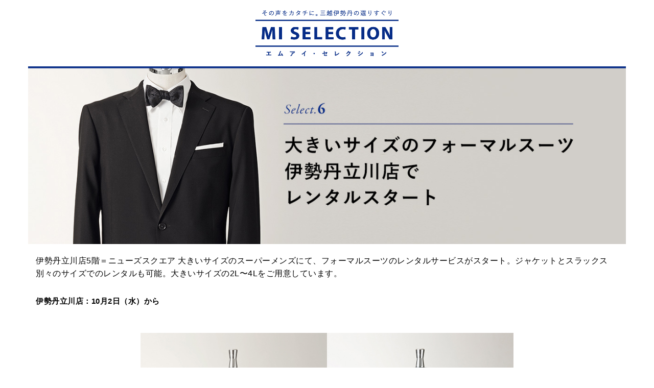

--- FILE ---
content_type: text/html
request_url: https://cp.mistore.jp/common/event_calendar/miselection/201910/select06.html
body_size: 4712
content:

<!DOCTYPE HTML>
<html>

<head prefix="og: http://ogp.me/ns# fb: http://ogp.me/ns/fb# article: http://ogp.me/ns/article#">
  <meta charset="UTF-8"/>
  
    <meta http-equiv="X-UA-Compatible" content="IE=edge"/>
    <meta name="viewport" content="width=device-width, user-scalable=no, initial-scale=1.0, maximum-scale=1.0, minimum-scale=1.0"/>
    <meta name="format-detection" content="telephone=no,address=no,email=no"/>
  
  <title>大きいサイズのフォーマルスーツ｜エムアイ・セレクション｜三越伊勢丹グループ
  </title>
  
  
  <meta name="keywords" content="伊勢丹,三越,三越伊勢丹,isetan,mitsukoshi,エムアイセレクション,miselection,限定企画,大きいサイズ,フォーマル,レンタル,"/>
  <meta name="description" content="［第2弾］10月2日（水）〜15日（火）｜その声をカタチに。三越伊勢丹の選りすぐり。伊勢丹立川店5階＝ニューズスクエア 大きいサイズのスーパーメンズにて、フォーマルスーツのレンタルサービスがスタート。ジャケットとスラックス別々のサイズでのレンタルも可能。大きいサイズの2L〜4Lをご用意しています。"/>
  <meta name="template" content="free_template"/>
  
  
  
  
    <meta name="google-site-verification" content="I_Em0D9QM8HMEQIYEa58pU8KjEt0aFaXu_8Oiu0l9AU"/>
    
    
  

  


<meta name="twitter:card" content="summary_large_image"/>



<meta property="og:title" content="大きいサイズのフォーマルスーツ｜エムアイ・セレクション｜三越伊勢丹グループ"/>
<meta property="og:description" content="［第2弾］10月2日（水）〜15日（火）｜その声をカタチに。三越伊勢丹の選りすぐり。伊勢丹立川店5階＝ニューズスクエア 大きいサイズのスーパーメンズにて、フォーマルスーツのレンタルサービスがスタート。ジャケットとスラックス別々のサイズでのレンタルも可能。大きいサイズの2L〜4Lをご用意しています。"/>

<meta property="og:url" content="https://cp.mistore.jp/common/event_calendar/miselection/201910/select06.html"/>
<meta property="og:type" content="article"/>

  <!-- Google Tag Manager -->
<script>(function(w,d,s,l,i){w[l]=w[l]||[];w[l].push({'gtm.start':
new Date().getTime(),event:'gtm.js'});var f=d.getElementsByTagName(s)[0],
j=d.createElement(s),dl=l!='dataLayer'?'&l='+l:'';j.async=true;j.src=
'https://www.googletagmanager.com/gtm.js?id='+i+dl;f.parentNode.insertBefore(j,f);
})(window,document,'script','dataLayer','GTM-5S358FDK');</script>
<!-- End Google Tag Manager -->

<!-- Google Tag Manager -->
<script>(function(w,d,s,l,i){w[l]=w[l]||[];w[l].push({'gtm.start':
new Date().getTime(),event:'gtm.js'});var f=d.getElementsByTagName(s)[0],
j=d.createElement(s),dl=l!='dataLayer'?'&l='+l:'';j.async=true;j.src=
'https://www.googletagmanager.com/gtm.js?id='+i+dl;f.parentNode.insertBefore(j,f);
})(window,document,'script','dataLayer','GTM-WF6ZRKT');</script>
<!-- End Google Tag Manager -->

<!-- Google Tag Manager -->
<script>(function(w,d,s,l,i){w[l]=w[l]||[];w[l].push({'gtm.start':
new Date().getTime(),event:'gtm.js'});var f=d.getElementsByTagName(s)[0],
j=d.createElement(s),dl=l!='dataLayer'?'&l='+l:'';j.async=true;j.src=
'https://www.googletagmanager.com/gtm.js?id='+i+dl;f.parentNode.insertBefore(j,f);
})(window,document,'script','dataLayer','GTM-NLDXWLK');</script>
<!-- End Google Tag Manager -->


<!-- Google Search Console -->
<meta name="google-site-verification" content="I_Em0D9QM8HMEQIYEa58pU8KjEt0aFaXu_8Oiu0l9AU" />
<!-- Google Search Console -->


  
    
    

    

    
    
    
<link rel="stylesheet" href="/etc/designs/lantana/clientlibs-common.min.css" type="text/css">



    

  
  
  
  
    <script type="text/javascript"></script>
  
  
    <link rel="stylesheet" href="/content/dam/isetan/cp_mistore/general/mi-base/css/mit/common.css" type="text/css"/>
  
    <link rel="stylesheet" href="/content/dam/isetan_mitsukoshi/advertise/common/event_calendar/common/css/style-mi-based.css" type="text/css"/>
  
    <link rel="stylesheet" href="/content/dam/isetan_mitsukoshi/event/common/event_calendar/miselection/201909/css/common.css" type="text/css"/>
  
    <link rel="stylesheet" type="text/css"/>
  
  

  
</head>

<body class="page shop" id="page">
  
    
    
    <!-- Google Tag Manager (noscript) -->
<noscript><iframe src="https://www.googletagmanager.com/ns.html?id=GTM-5S358FDK"
height="0" width="0" style="display:none;visibility:hidden"></iframe></noscript>
<!-- End Google Tag Manager (noscript) -->

<!-- Google Tag Manager (noscript) -->
<noscript><iframe src="https://www.googletagmanager.com/ns.html?id=GTM-NLDXWLK"
height="0" width="0" style="display:none;visibility:hidden"></iframe></noscript>
<!-- End Google Tag Manager (noscript) -->
  
  
  
  



  
<div class="root responsivegrid">
<div class="aem-Grid aem-Grid--12 aem-Grid--default--12  ">
    
    <div class="htmlcoding aem-GridColumn aem-GridColumn--default--12">

<div>
  
<div class="aem-html-content wrap page-select06">

<!-- general framework styles -->
<link rel="stylesheet" href="/content/dam/isetan_mitsukoshi/advertise/common/uni/bootstrap-3.3.7/css/bootstrap.css"/>
<link rel="stylesheet" href="/content/dam/isetan_mitsukoshi/advertise/common/uni/fontawesome-5.2/css/all.css"/>
<link rel="stylesheet" href="/content/dam/isetan_mitsukoshi/advertise/common/uni/css/mireset.css"/>
<link rel="stylesheet" href="/content/dam/isetan_mitsukoshi/advertise/common/uni/css/unibase.css"/>
<link rel="stylesheet" href="/content/dam/isetan_mitsukoshi/advertise/common/uni/css/fonts.css"/>
<link rel="stylesheet" href="/content/dam/isetan/isetan_mistore_jp/shinjuku/css/event.css" type="text/css">
<!--/general framework styles -->

<!-- featured event styles -->
<link rel="stylesheet" href="/content/dam/isetan_mitsukoshi/event/common/event_calendar/miselection/201909/css/feature.css"/>
<link rel="stylesheet" href="/content/dam/isetan_mitsukoshi/event/common/event_calendar/miselection/201910/css/feature.css"/>
<!--/featured event styles -->

<div class="container title-container text-center">
	<div class="row">
		<div class="col-xs-12">
			<a href="../201910.html"><img src="/content/dam/isetan_mitsukoshi/event/common/event_calendar/miselection/201909/img/logo.png" alt="MI SELECTION"/></a>
		</div>
	</div>
</div>

<div class="container header-content">
	<div class="row">
		<div class="col-xs-12">
			<h1><img src="/content/dam/isetan_mitsukoshi/event/common/event_calendar/miselection/201910/img/06_hero.jpg" class="hidden-xs" alt="大きいサイズのフォーマルスーツ 立川店でレンタルスタート"/></h1>
			<h1><img src="/content/dam/isetan_mitsukoshi/event/common/event_calendar/miselection/201910/img/md06_01.jpg" class="visible-xs" alt="大きいサイズのフォーマルスーツ 立川店でレンタルスタート"/></h1>
		</div>
	</div>
	<div class="row side">
		<div class="col-xs-12">
			<p class="lead">
				伊勢丹立川店5階＝ニューズスクエア 大きいサイズのスーパーメンズにて、フォーマルスーツのレンタルサービスがスタート。ジャケットとスラックス別々のサイズでのレンタルも可能。大きいサイズの2L〜4Lをご用意しています。
			</p>
			<p>
				<b>伊勢丹立川店：10月2日（水）から</b>
			</p>
		</div>
	</div>
</div>


<div class="container mt20">
	<div class="row side">
		<div class="col-xs-12 col-md-8 col-md-offset-2">
			<div class="item-block">
				<img src="/content/dam/isetan_mitsukoshi/event/common/event_calendar/miselection/201910/img/md06_02.jpg" class="fig" alt="［レンタル］フォーマルスーツ"/>
				<p class="copy">
					［レンタル］フォーマルスーツ <span class="price">22,000円</span><span class="note">（毛100％/2L〜4L）</span><br />
					<span class="note">
					※スーツのみのレンタルとなります。価格表記のないものは撮影用小道具です。<br />
					※レンタル期間は4泊5日となります。<br />
					※商品のレンタル状況によって、ご希望のお日にちにご用意できない場合がございます。予めご了承ください。<br />
					※詳しくは係員におたずねください。<br />
					［お問い合わせ］電話042（525）1111 伊勢丹立川店大代表</span>
				</p>
			</div>
		</div>
	</div>
</div>
<div class="footer-menu content-block">
	<div class="container">
		<div class="row side">
			<div class="col-xs-12 col-md-10 col-md-offset-1">
				<div class="page-navi">
					<a href="select05.html" class="link-btn">＜ 前に戻る</a>
					<a href="../201910.html" class="link-btn">トップへ戻る</a>
					<a href="select07.html" class="link-btn">次に進む ＞</a>
				</div>
			</div>
		</div>
		<div class="row side">
			<div class="col-xs-12 col-md-10 col-md-offset-1">
				<div class="submenu-list">
					<a href="select01.html" class="submenu submenu1">
						<div class="image">
							<img src="/content/dam/isetan_mitsukoshi/event/common/event_calendar/miselection/201910/img/nv_01.jpg"/>
						</div>
						<div class="no">
							<img src="/content/dam/isetan_mitsukoshi/event/common/event_calendar/miselection/201909/img/select-w1.png"/>
						</div>
						<h2>リサイクルして得もする。<br class="visible-xs" />三越伊勢丹お引き取りキャンペーン</h2>
					</a>
					<a href="select02.html" class="submenu submenu1">
						<div class="image">
							<img src="/content/dam/isetan_mitsukoshi/event/common/event_calendar/miselection/201910/img/nv_02.jpg"/>
						</div>
						<div class="no">
							<img src="/content/dam/isetan_mitsukoshi/event/common/event_calendar/miselection/201909/img/select-w2.png"/>
						</div>
						<h2>可愛いアジアン雑貨が揃う<br class="visible-xs" />〈CRAFT AID〉期間限定ショップ</h2>
					</a>
					<a href="select03.html" class="submenu submenu1">
						<div class="image">
							<img src="/content/dam/isetan_mitsukoshi/event/common/event_calendar/miselection/201910/img/nv_03.jpg"/>
						</div>
						<div class="no">
							<img src="/content/dam/isetan_mitsukoshi/event/common/event_calendar/miselection/201909/img/select-w3.png"/>
						</div>
						<h2>地球へのやさしさをカタチに。<br class="visible-xs" />環境配慮のフェイクファー＆カシミヤ</h2>
					</a>
					<a href="select04.html" class="submenu submenu1">
						<div class="image">
							<img src="/content/dam/isetan_mitsukoshi/event/common/event_calendar/miselection/201910/img/nv_04.jpg"/>
						</div>
						<div class="no">
							<img src="/content/dam/isetan_mitsukoshi/event/common/event_calendar/miselection/201909/img/select-w4.png"/>
						</div>
						<h2>なにを着る？どう選ぶ？<br class="visible-xs" />カラーフォーマルの現在形を知る</h2>
					</a>
					<a href="select05.html" class="submenu submenu1">
						<div class="image">
							<img src="/content/dam/isetan_mitsukoshi/event/common/event_calendar/miselection/201910/img/nv_05.jpg"/>
						</div>
						<div class="no">
							<img src="/content/dam/isetan_mitsukoshi/event/common/event_calendar/miselection/201909/img/select-w5.png"/>
						</div>
						<h2>男性はもちろん女性にも！<br class="visible-xs" />〈ブッカ44〉が伊勢丹浦和店5階に登場</h2>
					</a>
					<a href="select06.html" class="submenu submenu1">
						<div class="image">
							<img src="/content/dam/isetan_mitsukoshi/event/common/event_calendar/miselection/201910/img/nv_06.jpg"/>
						</div>
						<div class="no">
							<img src="/content/dam/isetan_mitsukoshi/event/common/event_calendar/miselection/201909/img/select-w6.png"/>
						</div>
						<h2>大きいサイズのフォーマルスーツ<br class="visible-xs" />
伊勢丹立川店でレンタルスタート</h2>
					</a>
					<a href="select07.html" class="submenu submenu1">
						<div class="image">
							<img src="/content/dam/isetan_mitsukoshi/event/common/event_calendar/miselection/201910/img/nv_07.jpg"/>
						</div>
						<div class="no">
							<img src="/content/dam/isetan_mitsukoshi/event/common/event_calendar/miselection/201909/img/select-w7.png"/>
						</div>
						<h2>人気ブランドが一堂に。<br class="visible-xs" />ヨガ＆フィットネスフェア</h2>
					</a>
				</div>
			</div>
		</div>
	</div>
</div>

<div class="container title-container text-center">
	<div class="row">
		<div class="col-xs-12">
			<a href="../201910.html"><img src="/content/dam/isetan_mitsukoshi/event/common/event_calendar/miselection/201909/img/logo.png" alt="MI SELECTION"/></a>
		</div>
	</div>
</div>


<!--/core content-->

<!-- general framework scripts -->
<script src="/content/dam/isetan/isetan_mistore_jp/shinjuku/js/jquery-3.1.1.min.js"></script>
<script src="/content/dam/isetan_mitsukoshi/advertise/common/uni/bootstrap-3.3.7/js/bootstrap.min.js"></script>
<script src="/content/dam/isetan_mitsukoshi/advertise/common/uni/fontawesome-5.2/js/all.js"></script>
<!--/general framework scripts -->

</div><!--/.aem-html-content.wrap -->

<!--/htmlcoding compornent -->

</div>

    

</div>
<div class="sectioning responsivegrid aem-GridColumn aem-GridColumn--default--12">
<div class="aem-Grid aem-Grid--12 aem-Grid--default--12  ">
    
    <div class="experiencefragment aem-GridColumn aem-GridColumn--default--12">

  
  
    <div>
      

    



<div class="xf-content-height">
    


<div class="aem-Grid aem-Grid--12 aem-Grid--default--12 ">
    
    <div class="htmlcoding aem-GridColumn aem-GridColumn--default--12">

<div class="stores aem-html-content">
  <div class="wrap inner text-center">
  <h2>開催店舗</h2>
  <p class="note">
    各店の営業時間に関しましては、各店のホームページをご覧ください。
  </p>
  <div class="store-btns">
      <p class="date">2019年10月1日（火）から</p>
      <ul>
        <li><a class="link-btn" href="https://www.mitsukoshi.mistore.jp/takamatsu.html">高松三越</a></li>
      </ul>
  </div>
  <div class="store-btns">
      <p class="date">2019年10月2日（水）から</p>
      <ul>
        <li><a class="link-btn" href="https://www.isetan.mistore.jp/tachikawa.html">伊勢丹立川店</a></li>
        <li><a class="link-btn" href="https://www.isetan.mistore.jp/urawa.html">伊勢丹浦和店</a></li>
        <li><a class="link-btn" href="https://www.mitsukoshi.mistore.jp/sendai.html">仙台三越</a></li>
        <li><a class="link-btn" href="https://www.isetan.mistore.jp/niigata.html">新潟伊勢丹</a></li>       
        <li><a class="link-btn" href="https://www.isetan.mistore.jp/shizuoka.html">静岡伊勢丹</a></li>
        <li><a class="link-btn" href="https://www.mitsukoshi.mistore.jp/nagoya.html">名古屋栄三越</a></li>
        <li><a class="link-btn" href="https://www.mitsukoshi.mistore.jp/hoshigaoka.html">星ヶ丘三越</a></li>
      </ul>
  </div>
</div>
</div>

    

</div>

    
</div>

</div>
    </div>
  

</div>

    
    
</div></div>
<div class="sectioning responsivegrid aem-GridColumn aem-GridColumn--default--12">
<footer class="aem-Grid aem-Grid--12 aem-Grid--default--12  page-footer">
    
    <div class="experiencefragment aem-GridColumn aem-GridColumn--default--12">

  
  
    <div>
      

    



<div class="xf-content-height">
    


<div class="aem-Grid aem-Grid--12 aem-Grid--default--12 ">
    
    <div class="htmlcoding aem-GridColumn aem-GridColumn--default--12">

<div>
   <a href="#page" class="back-to-top" id="backToTop"></a>
</div>

    

</div>
<div class="htmlcoding aem-GridColumn aem-GridColumn--default--12">

<div>
  <div class="footer-shop-list address">
<div class="footer-shop-list__inner ci-inner">
    
<address class="footer-shop-address" itemscope itemtype="https://schema.org/Organization">
  <span class="footer-shop-address__name" itemprop="name">伊勢丹新宿店</span>
  <a href="/store/shinjuku/access.html" target="_blank" class="footer-shop-address__anchor">
    <span class="footer-shop-address__address" itemprop="address" itemscope itemtype="https://schema.org/PostalAddress">
    <span class="footer-shop-address__postal-code" itemprop="postalCode">160-0022</span>
    <span class="footer-shop-address__address-region" itemprop="addressRegion">東京都</span>
    <span class="footer-shop-address__address-locality" itemprop="addressLocality">新宿区</span>
    <span class="footer-shop-address__street-address" itemprop="streetAddress">新宿3-14-1</span>
  </a>
</address>

</div>
</div>
</div>

    

</div>
<div class="freelist list aem-GridColumn aem-GridColumn--default--12">

  

  <div class="cmp-list footer-shop-list">
      <div class="footer-shop-list__inner ci-inner">
          <ul class="footer-shop-list__items">
              
    <li class="footer-shop-list__item">
        
        
        
        
            <a href="https://mitsukoshi.mistore.jp/store/" target="_blank">三越店舗情報</a>
        
        

        
            
    </li>
    

          
              
    <li class="footer-shop-list__item">
        
        
        
        
            <a href="https://isetan.mistore.jp/store/" target="_blank">伊勢丹店舗情報</a>
        
        

        
            
    </li>
    

          
              
    <li class="footer-shop-list__item">
        
        
        
        
            <a href="https://www.iwataya-mitsukoshi.mistore.jp/iwataya.html" target="_blank">岩田屋店舗情報</a>
        
        

        
            
    </li>
    

          
              
    <li class="footer-shop-list__item">
        
        
        
        
            <a href="https://www.maruiimai.mistore.jp/sapporo.html" target="_blank">丸井今井店舗情報</a>
        
        

        
            
    </li>
    
        </ul>
        <ul class="footer-shop-list__items">
    

          
              
    <li class="footer-shop-list__item">
        
        
        
        
            <a href="https://www.isetan.mistore.jp/common/world.html" target="_blank">三越伊勢丹 海外店舗情報</a>
        
        

        
            
    </li>
    
        </ul>
        <ul class="footer-shop-list__items">
    

          
              
    <li class="footer-shop-list__item">
        
        
        
        
            <a href="https://www.mistore.jp/shopping/" target="_blank">三越伊勢丹オンラインストア</a>
        
        

        
            
    </li>
    

          
              
    <li class="footer-shop-list__item">
        
        
        
        
            <a href="https://norennoren.jp/" target="_blank">ISETAN MITSUKOSHI LUXURY</a>
        
        

        
            
    </li>
    

          
              
    <li class="footer-shop-list__item">
        
        
        
        
            <a href="https://meeco.mistore.jp/meeco/" target="_blank">ISETAN BEAUTY online（化粧品オンラインストア）</a>
        
        

        
            
    </li>
    

          
              
    <li class="footer-shop-list__item">
        
        
        
        
            <a href="https://iwataya-mitsukoshi.mistore.jp/onlinestore/index.html" target="_blank">岩田屋オンラインストア</a>
        
        

        
            
    </li>
    

          
              
    <li class="footer-shop-list__item">
        
        
        
        
            <a href="https://maruiimai.mistore.jp/onlinestore/index.html" target="_blank">丸井今井オンラインストア</a>
        
        

        
            
    </li>
    

          
              
    <li class="footer-shop-list__item">
        
        
        
        
            <a href="https://mifurusato.jp?bno=c809900078" target="_blank">三越伊勢丹ふるさと納税</a>
        
        

        
            
    </li>
    

          
              
    <li class="footer-shop-list__item">
        
        
        
        
            <a href="https://isetandoor.mistore.jp/" target="_blank">イセタンドア(定期宅配)</a>
        
        

        
            
    </li>
    
        </ul>
        <ul class="footer-shop-list__items">
    

          
              
    <li class="footer-shop-list__item">
        
        
        
        
            <a href="https://www.imhds.co.jp/corporate/index.html" target="_blank">三越伊勢丹ホールディングス</a>
        
        

        
            
    </li>
    

          
              
    <li class="footer-shop-list__item">
        
        
        
        
            <a href="https://www2.micard.co.jp/index.html" target="_blank">エムアイカード</a>
        
        

        
            
    </li>
    

          
              
    <li class="footer-shop-list__item">
        
        
        
        
            <a href="https://www.imhds.co.jp/biz-solution/index.html" target="_blank">三越伊勢丹 法人外商グループ</a>
        
        

        
            
    </li>
    

          </ul>
      </div>
  </div>




    

</div>
<div class="freelist list aem-GridColumn aem-GridColumn--default--12">

  

  <div class="cmp-list footer-navi">
      <div class="footer-navi__inner ci-inner">
          <ul class="footer-navi__items">
              
    <li class="footer-navi__item">
        
        
        
        
            <a href="https://www.mistore.jp/shopping/help/guide/index_h.html" target="_blank">ご利用ガイド</a>
        
        

        
            
    </li>
    

          
              
    <li class="footer-navi__item">
        
        
        
        
            <a href="https://www.mistore.jp/shopping/help/guide/info_h.html#tenpo" target="_blank">お問合わせ</a>
        
        

        
            
    </li>
    

          
              
    <li class="footer-navi__item">
        
        
        
        
            <a href="https://www.imhds.co.jp/corporate/privacy-policy/index.html" target="_blank">プライバシーポリシー</a>
        
        

        
            
    </li>
    

          
              
    <li class="footer-navi__item">
        
        
        
        
            <a href="https://www.imhds.co.jp/corporate/cookie-policy/index.html" target="_blank">Cookieポリシー</a>
        
        

        
            
    </li>
    

          </ul>
      </div>
  </div>




    

</div>
<div class="htmlcoding aem-GridColumn aem-GridColumn--default--12">

<div>
  <div class="footer-navi__items footer-navi__items--privacy-settings"><div class="footer-navi__item"><button class="__datasign_consent_manager_open_widget__">プライバシー設定</button></div></div>
</div>

    

</div>
<div class="htmlcoding aem-GridColumn aem-GridColumn--default--12">

<div class="component footer-copyright">
  <div class="footer-copyright__inner ci-inner">
  <p class="footer-copyright__text">
    &copy; <span id="current-year"></span> ISETAN MITSUKOSHI
  </p>
</div>
<script>
document.getElementById("current-year").innerText = new Date().getFullYear();
</script>
</div>

    

</div>

    
</div>

</div>
    </div>
  

</div>

    
    
</footer></div>

    
</div></div>


  
    
    



    


    

    

    
    
    

  

  
    
  
  
  
    
  
  
</body>

</html>


--- FILE ---
content_type: text/css
request_url: https://cp.mistore.jp/etc/designs/lantana/clientlibs-common.min.css
body_size: 6816
content:
.aem-Grid{display:block;width:100%}
.aem-Grid::before,.aem-Grid::after{display:table;content:" "}
.aem-Grid::after{clear:both}
.aem-Grid-newComponent{clear:both;margin:0}
.aem-GridColumn{box-sizing:border-box;clear:both}
.aem-GridShowHidden>.aem-Grid>.aem-GridColumn{display:block !important}
.aem-Grid.aem-Grid--1>.aem-GridColumn.aem-GridColumn--default--1{float:left;clear:none;width:100%}
.aem-Grid.aem-Grid--1>.aem-GridColumn.aem-GridColumn--offset--default--0{margin-left:0}
.aem-Grid.aem-Grid--1>.aem-GridColumn.aem-GridColumn--offset--default--1{margin-left:100%}
.aem-Grid.aem-Grid--2>.aem-GridColumn.aem-GridColumn--default--1{float:left;clear:none;width:50%}
.aem-Grid.aem-Grid--2>.aem-GridColumn.aem-GridColumn--default--2{float:left;clear:none;width:100%}
.aem-Grid.aem-Grid--2>.aem-GridColumn.aem-GridColumn--offset--default--0{margin-left:0}
.aem-Grid.aem-Grid--2>.aem-GridColumn.aem-GridColumn--offset--default--1{margin-left:50%}
.aem-Grid.aem-Grid--2>.aem-GridColumn.aem-GridColumn--offset--default--2{margin-left:100%}
.aem-Grid.aem-Grid--3>.aem-GridColumn.aem-GridColumn--default--1{float:left;clear:none;width:33.33333333%}
.aem-Grid.aem-Grid--3>.aem-GridColumn.aem-GridColumn--default--2{float:left;clear:none;width:66.66666667%}
.aem-Grid.aem-Grid--3>.aem-GridColumn.aem-GridColumn--default--3{float:left;clear:none;width:100%}
.aem-Grid.aem-Grid--3>.aem-GridColumn.aem-GridColumn--offset--default--0{margin-left:0}
.aem-Grid.aem-Grid--3>.aem-GridColumn.aem-GridColumn--offset--default--1{margin-left:33.33333333%}
.aem-Grid.aem-Grid--3>.aem-GridColumn.aem-GridColumn--offset--default--2{margin-left:66.66666667%}
.aem-Grid.aem-Grid--3>.aem-GridColumn.aem-GridColumn--offset--default--3{margin-left:100%}
.aem-Grid.aem-Grid--4>.aem-GridColumn.aem-GridColumn--default--1{float:left;clear:none;width:25%}
.aem-Grid.aem-Grid--4>.aem-GridColumn.aem-GridColumn--default--2{float:left;clear:none;width:50%}
.aem-Grid.aem-Grid--4>.aem-GridColumn.aem-GridColumn--default--3{float:left;clear:none;width:75%}
.aem-Grid.aem-Grid--4>.aem-GridColumn.aem-GridColumn--default--4{float:left;clear:none;width:100%}
.aem-Grid.aem-Grid--4>.aem-GridColumn.aem-GridColumn--offset--default--0{margin-left:0}
.aem-Grid.aem-Grid--4>.aem-GridColumn.aem-GridColumn--offset--default--1{margin-left:25%}
.aem-Grid.aem-Grid--4>.aem-GridColumn.aem-GridColumn--offset--default--2{margin-left:50%}
.aem-Grid.aem-Grid--4>.aem-GridColumn.aem-GridColumn--offset--default--3{margin-left:75%}
.aem-Grid.aem-Grid--4>.aem-GridColumn.aem-GridColumn--offset--default--4{margin-left:100%}
.aem-Grid.aem-Grid--5>.aem-GridColumn.aem-GridColumn--default--1{float:left;clear:none;width:20%}
.aem-Grid.aem-Grid--5>.aem-GridColumn.aem-GridColumn--default--2{float:left;clear:none;width:40%}
.aem-Grid.aem-Grid--5>.aem-GridColumn.aem-GridColumn--default--3{float:left;clear:none;width:60%}
.aem-Grid.aem-Grid--5>.aem-GridColumn.aem-GridColumn--default--4{float:left;clear:none;width:80%}
.aem-Grid.aem-Grid--5>.aem-GridColumn.aem-GridColumn--default--5{float:left;clear:none;width:100%}
.aem-Grid.aem-Grid--5>.aem-GridColumn.aem-GridColumn--offset--default--0{margin-left:0}
.aem-Grid.aem-Grid--5>.aem-GridColumn.aem-GridColumn--offset--default--1{margin-left:20%}
.aem-Grid.aem-Grid--5>.aem-GridColumn.aem-GridColumn--offset--default--2{margin-left:40%}
.aem-Grid.aem-Grid--5>.aem-GridColumn.aem-GridColumn--offset--default--3{margin-left:60%}
.aem-Grid.aem-Grid--5>.aem-GridColumn.aem-GridColumn--offset--default--4{margin-left:80%}
.aem-Grid.aem-Grid--5>.aem-GridColumn.aem-GridColumn--offset--default--5{margin-left:100%}
.aem-Grid.aem-Grid--6>.aem-GridColumn.aem-GridColumn--default--1{float:left;clear:none;width:16.66666667%}
.aem-Grid.aem-Grid--6>.aem-GridColumn.aem-GridColumn--default--2{float:left;clear:none;width:33.33333333%}
.aem-Grid.aem-Grid--6>.aem-GridColumn.aem-GridColumn--default--3{float:left;clear:none;width:50%}
.aem-Grid.aem-Grid--6>.aem-GridColumn.aem-GridColumn--default--4{float:left;clear:none;width:66.66666667%}
.aem-Grid.aem-Grid--6>.aem-GridColumn.aem-GridColumn--default--5{float:left;clear:none;width:83.33333333%}
.aem-Grid.aem-Grid--6>.aem-GridColumn.aem-GridColumn--default--6{float:left;clear:none;width:100%}
.aem-Grid.aem-Grid--6>.aem-GridColumn.aem-GridColumn--offset--default--0{margin-left:0}
.aem-Grid.aem-Grid--6>.aem-GridColumn.aem-GridColumn--offset--default--1{margin-left:16.66666667%}
.aem-Grid.aem-Grid--6>.aem-GridColumn.aem-GridColumn--offset--default--2{margin-left:33.33333333%}
.aem-Grid.aem-Grid--6>.aem-GridColumn.aem-GridColumn--offset--default--3{margin-left:50%}
.aem-Grid.aem-Grid--6>.aem-GridColumn.aem-GridColumn--offset--default--4{margin-left:66.66666667%}
.aem-Grid.aem-Grid--6>.aem-GridColumn.aem-GridColumn--offset--default--5{margin-left:83.33333333%}
.aem-Grid.aem-Grid--6>.aem-GridColumn.aem-GridColumn--offset--default--6{margin-left:100%}
.aem-Grid.aem-Grid--7>.aem-GridColumn.aem-GridColumn--default--1{float:left;clear:none;width:14.28571429%}
.aem-Grid.aem-Grid--7>.aem-GridColumn.aem-GridColumn--default--2{float:left;clear:none;width:28.57142857%}
.aem-Grid.aem-Grid--7>.aem-GridColumn.aem-GridColumn--default--3{float:left;clear:none;width:42.85714286%}
.aem-Grid.aem-Grid--7>.aem-GridColumn.aem-GridColumn--default--4{float:left;clear:none;width:57.14285714%}
.aem-Grid.aem-Grid--7>.aem-GridColumn.aem-GridColumn--default--5{float:left;clear:none;width:71.42857143%}
.aem-Grid.aem-Grid--7>.aem-GridColumn.aem-GridColumn--default--6{float:left;clear:none;width:85.71428571%}
.aem-Grid.aem-Grid--7>.aem-GridColumn.aem-GridColumn--default--7{float:left;clear:none;width:100%}
.aem-Grid.aem-Grid--7>.aem-GridColumn.aem-GridColumn--offset--default--0{margin-left:0}
.aem-Grid.aem-Grid--7>.aem-GridColumn.aem-GridColumn--offset--default--1{margin-left:14.28571429%}
.aem-Grid.aem-Grid--7>.aem-GridColumn.aem-GridColumn--offset--default--2{margin-left:28.57142857%}
.aem-Grid.aem-Grid--7>.aem-GridColumn.aem-GridColumn--offset--default--3{margin-left:42.85714286%}
.aem-Grid.aem-Grid--7>.aem-GridColumn.aem-GridColumn--offset--default--4{margin-left:57.14285714%}
.aem-Grid.aem-Grid--7>.aem-GridColumn.aem-GridColumn--offset--default--5{margin-left:71.42857143%}
.aem-Grid.aem-Grid--7>.aem-GridColumn.aem-GridColumn--offset--default--6{margin-left:85.71428571%}
.aem-Grid.aem-Grid--7>.aem-GridColumn.aem-GridColumn--offset--default--7{margin-left:100%}
.aem-Grid.aem-Grid--8>.aem-GridColumn.aem-GridColumn--default--1{float:left;clear:none;width:12.5%}
.aem-Grid.aem-Grid--8>.aem-GridColumn.aem-GridColumn--default--2{float:left;clear:none;width:25%}
.aem-Grid.aem-Grid--8>.aem-GridColumn.aem-GridColumn--default--3{float:left;clear:none;width:37.5%}
.aem-Grid.aem-Grid--8>.aem-GridColumn.aem-GridColumn--default--4{float:left;clear:none;width:50%}
.aem-Grid.aem-Grid--8>.aem-GridColumn.aem-GridColumn--default--5{float:left;clear:none;width:62.5%}
.aem-Grid.aem-Grid--8>.aem-GridColumn.aem-GridColumn--default--6{float:left;clear:none;width:75%}
.aem-Grid.aem-Grid--8>.aem-GridColumn.aem-GridColumn--default--7{float:left;clear:none;width:87.5%}
.aem-Grid.aem-Grid--8>.aem-GridColumn.aem-GridColumn--default--8{float:left;clear:none;width:100%}
.aem-Grid.aem-Grid--8>.aem-GridColumn.aem-GridColumn--offset--default--0{margin-left:0}
.aem-Grid.aem-Grid--8>.aem-GridColumn.aem-GridColumn--offset--default--1{margin-left:12.5%}
.aem-Grid.aem-Grid--8>.aem-GridColumn.aem-GridColumn--offset--default--2{margin-left:25%}
.aem-Grid.aem-Grid--8>.aem-GridColumn.aem-GridColumn--offset--default--3{margin-left:37.5%}
.aem-Grid.aem-Grid--8>.aem-GridColumn.aem-GridColumn--offset--default--4{margin-left:50%}
.aem-Grid.aem-Grid--8>.aem-GridColumn.aem-GridColumn--offset--default--5{margin-left:62.5%}
.aem-Grid.aem-Grid--8>.aem-GridColumn.aem-GridColumn--offset--default--6{margin-left:75%}
.aem-Grid.aem-Grid--8>.aem-GridColumn.aem-GridColumn--offset--default--7{margin-left:87.5%}
.aem-Grid.aem-Grid--8>.aem-GridColumn.aem-GridColumn--offset--default--8{margin-left:100%}
.aem-Grid.aem-Grid--9>.aem-GridColumn.aem-GridColumn--default--1{float:left;clear:none;width:11.11111111%}
.aem-Grid.aem-Grid--9>.aem-GridColumn.aem-GridColumn--default--2{float:left;clear:none;width:22.22222222%}
.aem-Grid.aem-Grid--9>.aem-GridColumn.aem-GridColumn--default--3{float:left;clear:none;width:33.33333333%}
.aem-Grid.aem-Grid--9>.aem-GridColumn.aem-GridColumn--default--4{float:left;clear:none;width:44.44444444%}
.aem-Grid.aem-Grid--9>.aem-GridColumn.aem-GridColumn--default--5{float:left;clear:none;width:55.55555556%}
.aem-Grid.aem-Grid--9>.aem-GridColumn.aem-GridColumn--default--6{float:left;clear:none;width:66.66666667%}
.aem-Grid.aem-Grid--9>.aem-GridColumn.aem-GridColumn--default--7{float:left;clear:none;width:77.77777778%}
.aem-Grid.aem-Grid--9>.aem-GridColumn.aem-GridColumn--default--8{float:left;clear:none;width:88.88888889%}
.aem-Grid.aem-Grid--9>.aem-GridColumn.aem-GridColumn--default--9{float:left;clear:none;width:100%}
.aem-Grid.aem-Grid--9>.aem-GridColumn.aem-GridColumn--offset--default--0{margin-left:0}
.aem-Grid.aem-Grid--9>.aem-GridColumn.aem-GridColumn--offset--default--1{margin-left:11.11111111%}
.aem-Grid.aem-Grid--9>.aem-GridColumn.aem-GridColumn--offset--default--2{margin-left:22.22222222%}
.aem-Grid.aem-Grid--9>.aem-GridColumn.aem-GridColumn--offset--default--3{margin-left:33.33333333%}
.aem-Grid.aem-Grid--9>.aem-GridColumn.aem-GridColumn--offset--default--4{margin-left:44.44444444%}
.aem-Grid.aem-Grid--9>.aem-GridColumn.aem-GridColumn--offset--default--5{margin-left:55.55555556%}
.aem-Grid.aem-Grid--9>.aem-GridColumn.aem-GridColumn--offset--default--6{margin-left:66.66666667%}
.aem-Grid.aem-Grid--9>.aem-GridColumn.aem-GridColumn--offset--default--7{margin-left:77.77777778%}
.aem-Grid.aem-Grid--9>.aem-GridColumn.aem-GridColumn--offset--default--8{margin-left:88.88888889%}
.aem-Grid.aem-Grid--9>.aem-GridColumn.aem-GridColumn--offset--default--9{margin-left:100%}
.aem-Grid.aem-Grid--10>.aem-GridColumn.aem-GridColumn--default--1{float:left;clear:none;width:10%}
.aem-Grid.aem-Grid--10>.aem-GridColumn.aem-GridColumn--default--2{float:left;clear:none;width:20%}
.aem-Grid.aem-Grid--10>.aem-GridColumn.aem-GridColumn--default--3{float:left;clear:none;width:30%}
.aem-Grid.aem-Grid--10>.aem-GridColumn.aem-GridColumn--default--4{float:left;clear:none;width:40%}
.aem-Grid.aem-Grid--10>.aem-GridColumn.aem-GridColumn--default--5{float:left;clear:none;width:50%}
.aem-Grid.aem-Grid--10>.aem-GridColumn.aem-GridColumn--default--6{float:left;clear:none;width:60%}
.aem-Grid.aem-Grid--10>.aem-GridColumn.aem-GridColumn--default--7{float:left;clear:none;width:70%}
.aem-Grid.aem-Grid--10>.aem-GridColumn.aem-GridColumn--default--8{float:left;clear:none;width:80%}
.aem-Grid.aem-Grid--10>.aem-GridColumn.aem-GridColumn--default--9{float:left;clear:none;width:90%}
.aem-Grid.aem-Grid--10>.aem-GridColumn.aem-GridColumn--default--10{float:left;clear:none;width:100%}
.aem-Grid.aem-Grid--10>.aem-GridColumn.aem-GridColumn--offset--default--0{margin-left:0}
.aem-Grid.aem-Grid--10>.aem-GridColumn.aem-GridColumn--offset--default--1{margin-left:10%}
.aem-Grid.aem-Grid--10>.aem-GridColumn.aem-GridColumn--offset--default--2{margin-left:20%}
.aem-Grid.aem-Grid--10>.aem-GridColumn.aem-GridColumn--offset--default--3{margin-left:30%}
.aem-Grid.aem-Grid--10>.aem-GridColumn.aem-GridColumn--offset--default--4{margin-left:40%}
.aem-Grid.aem-Grid--10>.aem-GridColumn.aem-GridColumn--offset--default--5{margin-left:50%}
.aem-Grid.aem-Grid--10>.aem-GridColumn.aem-GridColumn--offset--default--6{margin-left:60%}
.aem-Grid.aem-Grid--10>.aem-GridColumn.aem-GridColumn--offset--default--7{margin-left:70%}
.aem-Grid.aem-Grid--10>.aem-GridColumn.aem-GridColumn--offset--default--8{margin-left:80%}
.aem-Grid.aem-Grid--10>.aem-GridColumn.aem-GridColumn--offset--default--9{margin-left:90%}
.aem-Grid.aem-Grid--10>.aem-GridColumn.aem-GridColumn--offset--default--10{margin-left:100%}
.aem-Grid.aem-Grid--11>.aem-GridColumn.aem-GridColumn--default--1{float:left;clear:none;width:9.09090909%}
.aem-Grid.aem-Grid--11>.aem-GridColumn.aem-GridColumn--default--2{float:left;clear:none;width:18.18181818%}
.aem-Grid.aem-Grid--11>.aem-GridColumn.aem-GridColumn--default--3{float:left;clear:none;width:27.27272727%}
.aem-Grid.aem-Grid--11>.aem-GridColumn.aem-GridColumn--default--4{float:left;clear:none;width:36.36363636%}
.aem-Grid.aem-Grid--11>.aem-GridColumn.aem-GridColumn--default--5{float:left;clear:none;width:45.45454545%}
.aem-Grid.aem-Grid--11>.aem-GridColumn.aem-GridColumn--default--6{float:left;clear:none;width:54.54545455%}
.aem-Grid.aem-Grid--11>.aem-GridColumn.aem-GridColumn--default--7{float:left;clear:none;width:63.63636364%}
.aem-Grid.aem-Grid--11>.aem-GridColumn.aem-GridColumn--default--8{float:left;clear:none;width:72.72727273%}
.aem-Grid.aem-Grid--11>.aem-GridColumn.aem-GridColumn--default--9{float:left;clear:none;width:81.81818182%}
.aem-Grid.aem-Grid--11>.aem-GridColumn.aem-GridColumn--default--10{float:left;clear:none;width:90.90909091%}
.aem-Grid.aem-Grid--11>.aem-GridColumn.aem-GridColumn--default--11{float:left;clear:none;width:100%}
.aem-Grid.aem-Grid--11>.aem-GridColumn.aem-GridColumn--offset--default--0{margin-left:0}
.aem-Grid.aem-Grid--11>.aem-GridColumn.aem-GridColumn--offset--default--1{margin-left:9.09090909%}
.aem-Grid.aem-Grid--11>.aem-GridColumn.aem-GridColumn--offset--default--2{margin-left:18.18181818%}
.aem-Grid.aem-Grid--11>.aem-GridColumn.aem-GridColumn--offset--default--3{margin-left:27.27272727%}
.aem-Grid.aem-Grid--11>.aem-GridColumn.aem-GridColumn--offset--default--4{margin-left:36.36363636%}
.aem-Grid.aem-Grid--11>.aem-GridColumn.aem-GridColumn--offset--default--5{margin-left:45.45454545%}
.aem-Grid.aem-Grid--11>.aem-GridColumn.aem-GridColumn--offset--default--6{margin-left:54.54545455%}
.aem-Grid.aem-Grid--11>.aem-GridColumn.aem-GridColumn--offset--default--7{margin-left:63.63636364%}
.aem-Grid.aem-Grid--11>.aem-GridColumn.aem-GridColumn--offset--default--8{margin-left:72.72727273%}
.aem-Grid.aem-Grid--11>.aem-GridColumn.aem-GridColumn--offset--default--9{margin-left:81.81818182%}
.aem-Grid.aem-Grid--11>.aem-GridColumn.aem-GridColumn--offset--default--10{margin-left:90.90909091%}
.aem-Grid.aem-Grid--11>.aem-GridColumn.aem-GridColumn--offset--default--11{margin-left:100%}
.aem-Grid.aem-Grid--12>.aem-GridColumn.aem-GridColumn--default--1{float:left;clear:none;width:8.33333333%}
.aem-Grid.aem-Grid--12>.aem-GridColumn.aem-GridColumn--default--2{float:left;clear:none;width:16.66666667%}
.aem-Grid.aem-Grid--12>.aem-GridColumn.aem-GridColumn--default--3{float:left;clear:none;width:25%}
.aem-Grid.aem-Grid--12>.aem-GridColumn.aem-GridColumn--default--4{float:left;clear:none;width:33.33333333%}
.aem-Grid.aem-Grid--12>.aem-GridColumn.aem-GridColumn--default--5{float:left;clear:none;width:41.66666667%}
.aem-Grid.aem-Grid--12>.aem-GridColumn.aem-GridColumn--default--6{float:left;clear:none;width:50%}
.aem-Grid.aem-Grid--12>.aem-GridColumn.aem-GridColumn--default--7{float:left;clear:none;width:58.33333333%}
.aem-Grid.aem-Grid--12>.aem-GridColumn.aem-GridColumn--default--8{float:left;clear:none;width:66.66666667%}
.aem-Grid.aem-Grid--12>.aem-GridColumn.aem-GridColumn--default--9{float:left;clear:none;width:75%}
.aem-Grid.aem-Grid--12>.aem-GridColumn.aem-GridColumn--default--10{float:left;clear:none;width:83.33333333%}
.aem-Grid.aem-Grid--12>.aem-GridColumn.aem-GridColumn--default--11{float:left;clear:none;width:91.66666667%}
.aem-Grid.aem-Grid--12>.aem-GridColumn.aem-GridColumn--default--12{float:left;clear:none;width:100%}
.aem-Grid.aem-Grid--12>.aem-GridColumn.aem-GridColumn--offset--default--0{margin-left:0}
.aem-Grid.aem-Grid--12>.aem-GridColumn.aem-GridColumn--offset--default--1{margin-left:8.33333333%}
.aem-Grid.aem-Grid--12>.aem-GridColumn.aem-GridColumn--offset--default--2{margin-left:16.66666667%}
.aem-Grid.aem-Grid--12>.aem-GridColumn.aem-GridColumn--offset--default--3{margin-left:25%}
.aem-Grid.aem-Grid--12>.aem-GridColumn.aem-GridColumn--offset--default--4{margin-left:33.33333333%}
.aem-Grid.aem-Grid--12>.aem-GridColumn.aem-GridColumn--offset--default--5{margin-left:41.66666667%}
.aem-Grid.aem-Grid--12>.aem-GridColumn.aem-GridColumn--offset--default--6{margin-left:50%}
.aem-Grid.aem-Grid--12>.aem-GridColumn.aem-GridColumn--offset--default--7{margin-left:58.33333333%}
.aem-Grid.aem-Grid--12>.aem-GridColumn.aem-GridColumn--offset--default--8{margin-left:66.66666667%}
.aem-Grid.aem-Grid--12>.aem-GridColumn.aem-GridColumn--offset--default--9{margin-left:75%}
.aem-Grid.aem-Grid--12>.aem-GridColumn.aem-GridColumn--offset--default--10{margin-left:83.33333333%}
.aem-Grid.aem-Grid--12>.aem-GridColumn.aem-GridColumn--offset--default--11{margin-left:91.66666667%}
.aem-Grid.aem-Grid--12>.aem-GridColumn.aem-GridColumn--offset--default--12{margin-left:100%}
.aem-Grid.aem-Grid--default--1>.aem-GridColumn.aem-GridColumn--default--1{float:left;clear:none;width:100%}
.aem-Grid.aem-Grid--default--1>.aem-GridColumn.aem-GridColumn--offset--default--0{margin-left:0}
.aem-Grid.aem-Grid--default--1>.aem-GridColumn.aem-GridColumn--offset--default--1{margin-left:100%}
.aem-Grid.aem-Grid--default--2>.aem-GridColumn.aem-GridColumn--default--1{float:left;clear:none;width:50%}
.aem-Grid.aem-Grid--default--2>.aem-GridColumn.aem-GridColumn--default--2{float:left;clear:none;width:100%}
.aem-Grid.aem-Grid--default--2>.aem-GridColumn.aem-GridColumn--offset--default--0{margin-left:0}
.aem-Grid.aem-Grid--default--2>.aem-GridColumn.aem-GridColumn--offset--default--1{margin-left:50%}
.aem-Grid.aem-Grid--default--2>.aem-GridColumn.aem-GridColumn--offset--default--2{margin-left:100%}
.aem-Grid.aem-Grid--default--3>.aem-GridColumn.aem-GridColumn--default--1{float:left;clear:none;width:33.33333333%}
.aem-Grid.aem-Grid--default--3>.aem-GridColumn.aem-GridColumn--default--2{float:left;clear:none;width:66.66666667%}
.aem-Grid.aem-Grid--default--3>.aem-GridColumn.aem-GridColumn--default--3{float:left;clear:none;width:100%}
.aem-Grid.aem-Grid--default--3>.aem-GridColumn.aem-GridColumn--offset--default--0{margin-left:0}
.aem-Grid.aem-Grid--default--3>.aem-GridColumn.aem-GridColumn--offset--default--1{margin-left:33.33333333%}
.aem-Grid.aem-Grid--default--3>.aem-GridColumn.aem-GridColumn--offset--default--2{margin-left:66.66666667%}
.aem-Grid.aem-Grid--default--3>.aem-GridColumn.aem-GridColumn--offset--default--3{margin-left:100%}
.aem-Grid.aem-Grid--default--4>.aem-GridColumn.aem-GridColumn--default--1{float:left;clear:none;width:25%}
.aem-Grid.aem-Grid--default--4>.aem-GridColumn.aem-GridColumn--default--2{float:left;clear:none;width:50%}
.aem-Grid.aem-Grid--default--4>.aem-GridColumn.aem-GridColumn--default--3{float:left;clear:none;width:75%}
.aem-Grid.aem-Grid--default--4>.aem-GridColumn.aem-GridColumn--default--4{float:left;clear:none;width:100%}
.aem-Grid.aem-Grid--default--4>.aem-GridColumn.aem-GridColumn--offset--default--0{margin-left:0}
.aem-Grid.aem-Grid--default--4>.aem-GridColumn.aem-GridColumn--offset--default--1{margin-left:25%}
.aem-Grid.aem-Grid--default--4>.aem-GridColumn.aem-GridColumn--offset--default--2{margin-left:50%}
.aem-Grid.aem-Grid--default--4>.aem-GridColumn.aem-GridColumn--offset--default--3{margin-left:75%}
.aem-Grid.aem-Grid--default--4>.aem-GridColumn.aem-GridColumn--offset--default--4{margin-left:100%}
.aem-Grid.aem-Grid--default--5>.aem-GridColumn.aem-GridColumn--default--1{float:left;clear:none;width:20%}
.aem-Grid.aem-Grid--default--5>.aem-GridColumn.aem-GridColumn--default--2{float:left;clear:none;width:40%}
.aem-Grid.aem-Grid--default--5>.aem-GridColumn.aem-GridColumn--default--3{float:left;clear:none;width:60%}
.aem-Grid.aem-Grid--default--5>.aem-GridColumn.aem-GridColumn--default--4{float:left;clear:none;width:80%}
.aem-Grid.aem-Grid--default--5>.aem-GridColumn.aem-GridColumn--default--5{float:left;clear:none;width:100%}
.aem-Grid.aem-Grid--default--5>.aem-GridColumn.aem-GridColumn--offset--default--0{margin-left:0}
.aem-Grid.aem-Grid--default--5>.aem-GridColumn.aem-GridColumn--offset--default--1{margin-left:20%}
.aem-Grid.aem-Grid--default--5>.aem-GridColumn.aem-GridColumn--offset--default--2{margin-left:40%}
.aem-Grid.aem-Grid--default--5>.aem-GridColumn.aem-GridColumn--offset--default--3{margin-left:60%}
.aem-Grid.aem-Grid--default--5>.aem-GridColumn.aem-GridColumn--offset--default--4{margin-left:80%}
.aem-Grid.aem-Grid--default--5>.aem-GridColumn.aem-GridColumn--offset--default--5{margin-left:100%}
.aem-Grid.aem-Grid--default--6>.aem-GridColumn.aem-GridColumn--default--1{float:left;clear:none;width:16.66666667%}
.aem-Grid.aem-Grid--default--6>.aem-GridColumn.aem-GridColumn--default--2{float:left;clear:none;width:33.33333333%}
.aem-Grid.aem-Grid--default--6>.aem-GridColumn.aem-GridColumn--default--3{float:left;clear:none;width:50%}
.aem-Grid.aem-Grid--default--6>.aem-GridColumn.aem-GridColumn--default--4{float:left;clear:none;width:66.66666667%}
.aem-Grid.aem-Grid--default--6>.aem-GridColumn.aem-GridColumn--default--5{float:left;clear:none;width:83.33333333%}
.aem-Grid.aem-Grid--default--6>.aem-GridColumn.aem-GridColumn--default--6{float:left;clear:none;width:100%}
.aem-Grid.aem-Grid--default--6>.aem-GridColumn.aem-GridColumn--offset--default--0{margin-left:0}
.aem-Grid.aem-Grid--default--6>.aem-GridColumn.aem-GridColumn--offset--default--1{margin-left:16.66666667%}
.aem-Grid.aem-Grid--default--6>.aem-GridColumn.aem-GridColumn--offset--default--2{margin-left:33.33333333%}
.aem-Grid.aem-Grid--default--6>.aem-GridColumn.aem-GridColumn--offset--default--3{margin-left:50%}
.aem-Grid.aem-Grid--default--6>.aem-GridColumn.aem-GridColumn--offset--default--4{margin-left:66.66666667%}
.aem-Grid.aem-Grid--default--6>.aem-GridColumn.aem-GridColumn--offset--default--5{margin-left:83.33333333%}
.aem-Grid.aem-Grid--default--6>.aem-GridColumn.aem-GridColumn--offset--default--6{margin-left:100%}
.aem-Grid.aem-Grid--default--7>.aem-GridColumn.aem-GridColumn--default--1{float:left;clear:none;width:14.28571429%}
.aem-Grid.aem-Grid--default--7>.aem-GridColumn.aem-GridColumn--default--2{float:left;clear:none;width:28.57142857%}
.aem-Grid.aem-Grid--default--7>.aem-GridColumn.aem-GridColumn--default--3{float:left;clear:none;width:42.85714286%}
.aem-Grid.aem-Grid--default--7>.aem-GridColumn.aem-GridColumn--default--4{float:left;clear:none;width:57.14285714%}
.aem-Grid.aem-Grid--default--7>.aem-GridColumn.aem-GridColumn--default--5{float:left;clear:none;width:71.42857143%}
.aem-Grid.aem-Grid--default--7>.aem-GridColumn.aem-GridColumn--default--6{float:left;clear:none;width:85.71428571%}
.aem-Grid.aem-Grid--default--7>.aem-GridColumn.aem-GridColumn--default--7{float:left;clear:none;width:100%}
.aem-Grid.aem-Grid--default--7>.aem-GridColumn.aem-GridColumn--offset--default--0{margin-left:0}
.aem-Grid.aem-Grid--default--7>.aem-GridColumn.aem-GridColumn--offset--default--1{margin-left:14.28571429%}
.aem-Grid.aem-Grid--default--7>.aem-GridColumn.aem-GridColumn--offset--default--2{margin-left:28.57142857%}
.aem-Grid.aem-Grid--default--7>.aem-GridColumn.aem-GridColumn--offset--default--3{margin-left:42.85714286%}
.aem-Grid.aem-Grid--default--7>.aem-GridColumn.aem-GridColumn--offset--default--4{margin-left:57.14285714%}
.aem-Grid.aem-Grid--default--7>.aem-GridColumn.aem-GridColumn--offset--default--5{margin-left:71.42857143%}
.aem-Grid.aem-Grid--default--7>.aem-GridColumn.aem-GridColumn--offset--default--6{margin-left:85.71428571%}
.aem-Grid.aem-Grid--default--7>.aem-GridColumn.aem-GridColumn--offset--default--7{margin-left:100%}
.aem-Grid.aem-Grid--default--8>.aem-GridColumn.aem-GridColumn--default--1{float:left;clear:none;width:12.5%}
.aem-Grid.aem-Grid--default--8>.aem-GridColumn.aem-GridColumn--default--2{float:left;clear:none;width:25%}
.aem-Grid.aem-Grid--default--8>.aem-GridColumn.aem-GridColumn--default--3{float:left;clear:none;width:37.5%}
.aem-Grid.aem-Grid--default--8>.aem-GridColumn.aem-GridColumn--default--4{float:left;clear:none;width:50%}
.aem-Grid.aem-Grid--default--8>.aem-GridColumn.aem-GridColumn--default--5{float:left;clear:none;width:62.5%}
.aem-Grid.aem-Grid--default--8>.aem-GridColumn.aem-GridColumn--default--6{float:left;clear:none;width:75%}
.aem-Grid.aem-Grid--default--8>.aem-GridColumn.aem-GridColumn--default--7{float:left;clear:none;width:87.5%}
.aem-Grid.aem-Grid--default--8>.aem-GridColumn.aem-GridColumn--default--8{float:left;clear:none;width:100%}
.aem-Grid.aem-Grid--default--8>.aem-GridColumn.aem-GridColumn--offset--default--0{margin-left:0}
.aem-Grid.aem-Grid--default--8>.aem-GridColumn.aem-GridColumn--offset--default--1{margin-left:12.5%}
.aem-Grid.aem-Grid--default--8>.aem-GridColumn.aem-GridColumn--offset--default--2{margin-left:25%}
.aem-Grid.aem-Grid--default--8>.aem-GridColumn.aem-GridColumn--offset--default--3{margin-left:37.5%}
.aem-Grid.aem-Grid--default--8>.aem-GridColumn.aem-GridColumn--offset--default--4{margin-left:50%}
.aem-Grid.aem-Grid--default--8>.aem-GridColumn.aem-GridColumn--offset--default--5{margin-left:62.5%}
.aem-Grid.aem-Grid--default--8>.aem-GridColumn.aem-GridColumn--offset--default--6{margin-left:75%}
.aem-Grid.aem-Grid--default--8>.aem-GridColumn.aem-GridColumn--offset--default--7{margin-left:87.5%}
.aem-Grid.aem-Grid--default--8>.aem-GridColumn.aem-GridColumn--offset--default--8{margin-left:100%}
.aem-Grid.aem-Grid--default--9>.aem-GridColumn.aem-GridColumn--default--1{float:left;clear:none;width:11.11111111%}
.aem-Grid.aem-Grid--default--9>.aem-GridColumn.aem-GridColumn--default--2{float:left;clear:none;width:22.22222222%}
.aem-Grid.aem-Grid--default--9>.aem-GridColumn.aem-GridColumn--default--3{float:left;clear:none;width:33.33333333%}
.aem-Grid.aem-Grid--default--9>.aem-GridColumn.aem-GridColumn--default--4{float:left;clear:none;width:44.44444444%}
.aem-Grid.aem-Grid--default--9>.aem-GridColumn.aem-GridColumn--default--5{float:left;clear:none;width:55.55555556%}
.aem-Grid.aem-Grid--default--9>.aem-GridColumn.aem-GridColumn--default--6{float:left;clear:none;width:66.66666667%}
.aem-Grid.aem-Grid--default--9>.aem-GridColumn.aem-GridColumn--default--7{float:left;clear:none;width:77.77777778%}
.aem-Grid.aem-Grid--default--9>.aem-GridColumn.aem-GridColumn--default--8{float:left;clear:none;width:88.88888889%}
.aem-Grid.aem-Grid--default--9>.aem-GridColumn.aem-GridColumn--default--9{float:left;clear:none;width:100%}
.aem-Grid.aem-Grid--default--9>.aem-GridColumn.aem-GridColumn--offset--default--0{margin-left:0}
.aem-Grid.aem-Grid--default--9>.aem-GridColumn.aem-GridColumn--offset--default--1{margin-left:11.11111111%}
.aem-Grid.aem-Grid--default--9>.aem-GridColumn.aem-GridColumn--offset--default--2{margin-left:22.22222222%}
.aem-Grid.aem-Grid--default--9>.aem-GridColumn.aem-GridColumn--offset--default--3{margin-left:33.33333333%}
.aem-Grid.aem-Grid--default--9>.aem-GridColumn.aem-GridColumn--offset--default--4{margin-left:44.44444444%}
.aem-Grid.aem-Grid--default--9>.aem-GridColumn.aem-GridColumn--offset--default--5{margin-left:55.55555556%}
.aem-Grid.aem-Grid--default--9>.aem-GridColumn.aem-GridColumn--offset--default--6{margin-left:66.66666667%}
.aem-Grid.aem-Grid--default--9>.aem-GridColumn.aem-GridColumn--offset--default--7{margin-left:77.77777778%}
.aem-Grid.aem-Grid--default--9>.aem-GridColumn.aem-GridColumn--offset--default--8{margin-left:88.88888889%}
.aem-Grid.aem-Grid--default--9>.aem-GridColumn.aem-GridColumn--offset--default--9{margin-left:100%}
.aem-Grid.aem-Grid--default--10>.aem-GridColumn.aem-GridColumn--default--1{float:left;clear:none;width:10%}
.aem-Grid.aem-Grid--default--10>.aem-GridColumn.aem-GridColumn--default--2{float:left;clear:none;width:20%}
.aem-Grid.aem-Grid--default--10>.aem-GridColumn.aem-GridColumn--default--3{float:left;clear:none;width:30%}
.aem-Grid.aem-Grid--default--10>.aem-GridColumn.aem-GridColumn--default--4{float:left;clear:none;width:40%}
.aem-Grid.aem-Grid--default--10>.aem-GridColumn.aem-GridColumn--default--5{float:left;clear:none;width:50%}
.aem-Grid.aem-Grid--default--10>.aem-GridColumn.aem-GridColumn--default--6{float:left;clear:none;width:60%}
.aem-Grid.aem-Grid--default--10>.aem-GridColumn.aem-GridColumn--default--7{float:left;clear:none;width:70%}
.aem-Grid.aem-Grid--default--10>.aem-GridColumn.aem-GridColumn--default--8{float:left;clear:none;width:80%}
.aem-Grid.aem-Grid--default--10>.aem-GridColumn.aem-GridColumn--default--9{float:left;clear:none;width:90%}
.aem-Grid.aem-Grid--default--10>.aem-GridColumn.aem-GridColumn--default--10{float:left;clear:none;width:100%}
.aem-Grid.aem-Grid--default--10>.aem-GridColumn.aem-GridColumn--offset--default--0{margin-left:0}
.aem-Grid.aem-Grid--default--10>.aem-GridColumn.aem-GridColumn--offset--default--1{margin-left:10%}
.aem-Grid.aem-Grid--default--10>.aem-GridColumn.aem-GridColumn--offset--default--2{margin-left:20%}
.aem-Grid.aem-Grid--default--10>.aem-GridColumn.aem-GridColumn--offset--default--3{margin-left:30%}
.aem-Grid.aem-Grid--default--10>.aem-GridColumn.aem-GridColumn--offset--default--4{margin-left:40%}
.aem-Grid.aem-Grid--default--10>.aem-GridColumn.aem-GridColumn--offset--default--5{margin-left:50%}
.aem-Grid.aem-Grid--default--10>.aem-GridColumn.aem-GridColumn--offset--default--6{margin-left:60%}
.aem-Grid.aem-Grid--default--10>.aem-GridColumn.aem-GridColumn--offset--default--7{margin-left:70%}
.aem-Grid.aem-Grid--default--10>.aem-GridColumn.aem-GridColumn--offset--default--8{margin-left:80%}
.aem-Grid.aem-Grid--default--10>.aem-GridColumn.aem-GridColumn--offset--default--9{margin-left:90%}
.aem-Grid.aem-Grid--default--10>.aem-GridColumn.aem-GridColumn--offset--default--10{margin-left:100%}
.aem-Grid.aem-Grid--default--11>.aem-GridColumn.aem-GridColumn--default--1{float:left;clear:none;width:9.09090909%}
.aem-Grid.aem-Grid--default--11>.aem-GridColumn.aem-GridColumn--default--2{float:left;clear:none;width:18.18181818%}
.aem-Grid.aem-Grid--default--11>.aem-GridColumn.aem-GridColumn--default--3{float:left;clear:none;width:27.27272727%}
.aem-Grid.aem-Grid--default--11>.aem-GridColumn.aem-GridColumn--default--4{float:left;clear:none;width:36.36363636%}
.aem-Grid.aem-Grid--default--11>.aem-GridColumn.aem-GridColumn--default--5{float:left;clear:none;width:45.45454545%}
.aem-Grid.aem-Grid--default--11>.aem-GridColumn.aem-GridColumn--default--6{float:left;clear:none;width:54.54545455%}
.aem-Grid.aem-Grid--default--11>.aem-GridColumn.aem-GridColumn--default--7{float:left;clear:none;width:63.63636364%}
.aem-Grid.aem-Grid--default--11>.aem-GridColumn.aem-GridColumn--default--8{float:left;clear:none;width:72.72727273%}
.aem-Grid.aem-Grid--default--11>.aem-GridColumn.aem-GridColumn--default--9{float:left;clear:none;width:81.81818182%}
.aem-Grid.aem-Grid--default--11>.aem-GridColumn.aem-GridColumn--default--10{float:left;clear:none;width:90.90909091%}
.aem-Grid.aem-Grid--default--11>.aem-GridColumn.aem-GridColumn--default--11{float:left;clear:none;width:100%}
.aem-Grid.aem-Grid--default--11>.aem-GridColumn.aem-GridColumn--offset--default--0{margin-left:0}
.aem-Grid.aem-Grid--default--11>.aem-GridColumn.aem-GridColumn--offset--default--1{margin-left:9.09090909%}
.aem-Grid.aem-Grid--default--11>.aem-GridColumn.aem-GridColumn--offset--default--2{margin-left:18.18181818%}
.aem-Grid.aem-Grid--default--11>.aem-GridColumn.aem-GridColumn--offset--default--3{margin-left:27.27272727%}
.aem-Grid.aem-Grid--default--11>.aem-GridColumn.aem-GridColumn--offset--default--4{margin-left:36.36363636%}
.aem-Grid.aem-Grid--default--11>.aem-GridColumn.aem-GridColumn--offset--default--5{margin-left:45.45454545%}
.aem-Grid.aem-Grid--default--11>.aem-GridColumn.aem-GridColumn--offset--default--6{margin-left:54.54545455%}
.aem-Grid.aem-Grid--default--11>.aem-GridColumn.aem-GridColumn--offset--default--7{margin-left:63.63636364%}
.aem-Grid.aem-Grid--default--11>.aem-GridColumn.aem-GridColumn--offset--default--8{margin-left:72.72727273%}
.aem-Grid.aem-Grid--default--11>.aem-GridColumn.aem-GridColumn--offset--default--9{margin-left:81.81818182%}
.aem-Grid.aem-Grid--default--11>.aem-GridColumn.aem-GridColumn--offset--default--10{margin-left:90.90909091%}
.aem-Grid.aem-Grid--default--11>.aem-GridColumn.aem-GridColumn--offset--default--11{margin-left:100%}
.aem-Grid.aem-Grid--default--12>.aem-GridColumn.aem-GridColumn--default--1{float:left;clear:none;width:8.33333333%}
.aem-Grid.aem-Grid--default--12>.aem-GridColumn.aem-GridColumn--default--2{float:left;clear:none;width:16.66666667%}
.aem-Grid.aem-Grid--default--12>.aem-GridColumn.aem-GridColumn--default--3{float:left;clear:none;width:25%}
.aem-Grid.aem-Grid--default--12>.aem-GridColumn.aem-GridColumn--default--4{float:left;clear:none;width:33.33333333%}
.aem-Grid.aem-Grid--default--12>.aem-GridColumn.aem-GridColumn--default--5{float:left;clear:none;width:41.66666667%}
.aem-Grid.aem-Grid--default--12>.aem-GridColumn.aem-GridColumn--default--6{float:left;clear:none;width:50%}
.aem-Grid.aem-Grid--default--12>.aem-GridColumn.aem-GridColumn--default--7{float:left;clear:none;width:58.33333333%}
.aem-Grid.aem-Grid--default--12>.aem-GridColumn.aem-GridColumn--default--8{float:left;clear:none;width:66.66666667%}
.aem-Grid.aem-Grid--default--12>.aem-GridColumn.aem-GridColumn--default--9{float:left;clear:none;width:75%}
.aem-Grid.aem-Grid--default--12>.aem-GridColumn.aem-GridColumn--default--10{float:left;clear:none;width:83.33333333%}
.aem-Grid.aem-Grid--default--12>.aem-GridColumn.aem-GridColumn--default--11{float:left;clear:none;width:91.66666667%}
.aem-Grid.aem-Grid--default--12>.aem-GridColumn.aem-GridColumn--default--12{float:left;clear:none;width:100%}
.aem-Grid.aem-Grid--default--12>.aem-GridColumn.aem-GridColumn--offset--default--0{margin-left:0}
.aem-Grid.aem-Grid--default--12>.aem-GridColumn.aem-GridColumn--offset--default--1{margin-left:8.33333333%}
.aem-Grid.aem-Grid--default--12>.aem-GridColumn.aem-GridColumn--offset--default--2{margin-left:16.66666667%}
.aem-Grid.aem-Grid--default--12>.aem-GridColumn.aem-GridColumn--offset--default--3{margin-left:25%}
.aem-Grid.aem-Grid--default--12>.aem-GridColumn.aem-GridColumn--offset--default--4{margin-left:33.33333333%}
.aem-Grid.aem-Grid--default--12>.aem-GridColumn.aem-GridColumn--offset--default--5{margin-left:41.66666667%}
.aem-Grid.aem-Grid--default--12>.aem-GridColumn.aem-GridColumn--offset--default--6{margin-left:50%}
.aem-Grid.aem-Grid--default--12>.aem-GridColumn.aem-GridColumn--offset--default--7{margin-left:58.33333333%}
.aem-Grid.aem-Grid--default--12>.aem-GridColumn.aem-GridColumn--offset--default--8{margin-left:66.66666667%}
.aem-Grid.aem-Grid--default--12>.aem-GridColumn.aem-GridColumn--offset--default--9{margin-left:75%}
.aem-Grid.aem-Grid--default--12>.aem-GridColumn.aem-GridColumn--offset--default--10{margin-left:83.33333333%}
.aem-Grid.aem-Grid--default--12>.aem-GridColumn.aem-GridColumn--offset--default--11{margin-left:91.66666667%}
.aem-Grid.aem-Grid--default--12>.aem-GridColumn.aem-GridColumn--offset--default--12{margin-left:100%}
.aem-Grid>.aem-GridColumn.aem-GridColumn--default--newline{display:block;clear:both !important}
.aem-Grid>.aem-GridColumn.aem-GridColumn--default--none{display:block;clear:none !important;float:left}
.aem-Grid>.aem-GridColumn.aem-GridColumn--default--hide{display:none}
@media(max-width:768px){.aem-Grid.aem-Grid--1>.aem-GridColumn.aem-GridColumn--phone--1{float:left;clear:none;width:100%}
.aem-Grid.aem-Grid--1>.aem-GridColumn.aem-GridColumn--offset--phone--0{margin-left:0}
.aem-Grid.aem-Grid--1>.aem-GridColumn.aem-GridColumn--offset--phone--1{margin-left:100%}
.aem-Grid.aem-Grid--2>.aem-GridColumn.aem-GridColumn--phone--1{float:left;clear:none;width:50%}
.aem-Grid.aem-Grid--2>.aem-GridColumn.aem-GridColumn--phone--2{float:left;clear:none;width:100%}
.aem-Grid.aem-Grid--2>.aem-GridColumn.aem-GridColumn--offset--phone--0{margin-left:0}
.aem-Grid.aem-Grid--2>.aem-GridColumn.aem-GridColumn--offset--phone--1{margin-left:50%}
.aem-Grid.aem-Grid--2>.aem-GridColumn.aem-GridColumn--offset--phone--2{margin-left:100%}
.aem-Grid.aem-Grid--3>.aem-GridColumn.aem-GridColumn--phone--1{float:left;clear:none;width:33.33333333%}
.aem-Grid.aem-Grid--3>.aem-GridColumn.aem-GridColumn--phone--2{float:left;clear:none;width:66.66666667%}
.aem-Grid.aem-Grid--3>.aem-GridColumn.aem-GridColumn--phone--3{float:left;clear:none;width:100%}
.aem-Grid.aem-Grid--3>.aem-GridColumn.aem-GridColumn--offset--phone--0{margin-left:0}
.aem-Grid.aem-Grid--3>.aem-GridColumn.aem-GridColumn--offset--phone--1{margin-left:33.33333333%}
.aem-Grid.aem-Grid--3>.aem-GridColumn.aem-GridColumn--offset--phone--2{margin-left:66.66666667%}
.aem-Grid.aem-Grid--3>.aem-GridColumn.aem-GridColumn--offset--phone--3{margin-left:100%}
.aem-Grid.aem-Grid--4>.aem-GridColumn.aem-GridColumn--phone--1{float:left;clear:none;width:25%}
.aem-Grid.aem-Grid--4>.aem-GridColumn.aem-GridColumn--phone--2{float:left;clear:none;width:50%}
.aem-Grid.aem-Grid--4>.aem-GridColumn.aem-GridColumn--phone--3{float:left;clear:none;width:75%}
.aem-Grid.aem-Grid--4>.aem-GridColumn.aem-GridColumn--phone--4{float:left;clear:none;width:100%}
.aem-Grid.aem-Grid--4>.aem-GridColumn.aem-GridColumn--offset--phone--0{margin-left:0}
.aem-Grid.aem-Grid--4>.aem-GridColumn.aem-GridColumn--offset--phone--1{margin-left:25%}
.aem-Grid.aem-Grid--4>.aem-GridColumn.aem-GridColumn--offset--phone--2{margin-left:50%}
.aem-Grid.aem-Grid--4>.aem-GridColumn.aem-GridColumn--offset--phone--3{margin-left:75%}
.aem-Grid.aem-Grid--4>.aem-GridColumn.aem-GridColumn--offset--phone--4{margin-left:100%}
.aem-Grid.aem-Grid--5>.aem-GridColumn.aem-GridColumn--phone--1{float:left;clear:none;width:20%}
.aem-Grid.aem-Grid--5>.aem-GridColumn.aem-GridColumn--phone--2{float:left;clear:none;width:40%}
.aem-Grid.aem-Grid--5>.aem-GridColumn.aem-GridColumn--phone--3{float:left;clear:none;width:60%}
.aem-Grid.aem-Grid--5>.aem-GridColumn.aem-GridColumn--phone--4{float:left;clear:none;width:80%}
.aem-Grid.aem-Grid--5>.aem-GridColumn.aem-GridColumn--phone--5{float:left;clear:none;width:100%}
.aem-Grid.aem-Grid--5>.aem-GridColumn.aem-GridColumn--offset--phone--0{margin-left:0}
.aem-Grid.aem-Grid--5>.aem-GridColumn.aem-GridColumn--offset--phone--1{margin-left:20%}
.aem-Grid.aem-Grid--5>.aem-GridColumn.aem-GridColumn--offset--phone--2{margin-left:40%}
.aem-Grid.aem-Grid--5>.aem-GridColumn.aem-GridColumn--offset--phone--3{margin-left:60%}
.aem-Grid.aem-Grid--5>.aem-GridColumn.aem-GridColumn--offset--phone--4{margin-left:80%}
.aem-Grid.aem-Grid--5>.aem-GridColumn.aem-GridColumn--offset--phone--5{margin-left:100%}
.aem-Grid.aem-Grid--6>.aem-GridColumn.aem-GridColumn--phone--1{float:left;clear:none;width:16.66666667%}
.aem-Grid.aem-Grid--6>.aem-GridColumn.aem-GridColumn--phone--2{float:left;clear:none;width:33.33333333%}
.aem-Grid.aem-Grid--6>.aem-GridColumn.aem-GridColumn--phone--3{float:left;clear:none;width:50%}
.aem-Grid.aem-Grid--6>.aem-GridColumn.aem-GridColumn--phone--4{float:left;clear:none;width:66.66666667%}
.aem-Grid.aem-Grid--6>.aem-GridColumn.aem-GridColumn--phone--5{float:left;clear:none;width:83.33333333%}
.aem-Grid.aem-Grid--6>.aem-GridColumn.aem-GridColumn--phone--6{float:left;clear:none;width:100%}
.aem-Grid.aem-Grid--6>.aem-GridColumn.aem-GridColumn--offset--phone--0{margin-left:0}
.aem-Grid.aem-Grid--6>.aem-GridColumn.aem-GridColumn--offset--phone--1{margin-left:16.66666667%}
.aem-Grid.aem-Grid--6>.aem-GridColumn.aem-GridColumn--offset--phone--2{margin-left:33.33333333%}
.aem-Grid.aem-Grid--6>.aem-GridColumn.aem-GridColumn--offset--phone--3{margin-left:50%}
.aem-Grid.aem-Grid--6>.aem-GridColumn.aem-GridColumn--offset--phone--4{margin-left:66.66666667%}
.aem-Grid.aem-Grid--6>.aem-GridColumn.aem-GridColumn--offset--phone--5{margin-left:83.33333333%}
.aem-Grid.aem-Grid--6>.aem-GridColumn.aem-GridColumn--offset--phone--6{margin-left:100%}
.aem-Grid.aem-Grid--7>.aem-GridColumn.aem-GridColumn--phone--1{float:left;clear:none;width:14.28571429%}
.aem-Grid.aem-Grid--7>.aem-GridColumn.aem-GridColumn--phone--2{float:left;clear:none;width:28.57142857%}
.aem-Grid.aem-Grid--7>.aem-GridColumn.aem-GridColumn--phone--3{float:left;clear:none;width:42.85714286%}
.aem-Grid.aem-Grid--7>.aem-GridColumn.aem-GridColumn--phone--4{float:left;clear:none;width:57.14285714%}
.aem-Grid.aem-Grid--7>.aem-GridColumn.aem-GridColumn--phone--5{float:left;clear:none;width:71.42857143%}
.aem-Grid.aem-Grid--7>.aem-GridColumn.aem-GridColumn--phone--6{float:left;clear:none;width:85.71428571%}
.aem-Grid.aem-Grid--7>.aem-GridColumn.aem-GridColumn--phone--7{float:left;clear:none;width:100%}
.aem-Grid.aem-Grid--7>.aem-GridColumn.aem-GridColumn--offset--phone--0{margin-left:0}
.aem-Grid.aem-Grid--7>.aem-GridColumn.aem-GridColumn--offset--phone--1{margin-left:14.28571429%}
.aem-Grid.aem-Grid--7>.aem-GridColumn.aem-GridColumn--offset--phone--2{margin-left:28.57142857%}
.aem-Grid.aem-Grid--7>.aem-GridColumn.aem-GridColumn--offset--phone--3{margin-left:42.85714286%}
.aem-Grid.aem-Grid--7>.aem-GridColumn.aem-GridColumn--offset--phone--4{margin-left:57.14285714%}
.aem-Grid.aem-Grid--7>.aem-GridColumn.aem-GridColumn--offset--phone--5{margin-left:71.42857143%}
.aem-Grid.aem-Grid--7>.aem-GridColumn.aem-GridColumn--offset--phone--6{margin-left:85.71428571%}
.aem-Grid.aem-Grid--7>.aem-GridColumn.aem-GridColumn--offset--phone--7{margin-left:100%}
.aem-Grid.aem-Grid--8>.aem-GridColumn.aem-GridColumn--phone--1{float:left;clear:none;width:12.5%}
.aem-Grid.aem-Grid--8>.aem-GridColumn.aem-GridColumn--phone--2{float:left;clear:none;width:25%}
.aem-Grid.aem-Grid--8>.aem-GridColumn.aem-GridColumn--phone--3{float:left;clear:none;width:37.5%}
.aem-Grid.aem-Grid--8>.aem-GridColumn.aem-GridColumn--phone--4{float:left;clear:none;width:50%}
.aem-Grid.aem-Grid--8>.aem-GridColumn.aem-GridColumn--phone--5{float:left;clear:none;width:62.5%}
.aem-Grid.aem-Grid--8>.aem-GridColumn.aem-GridColumn--phone--6{float:left;clear:none;width:75%}
.aem-Grid.aem-Grid--8>.aem-GridColumn.aem-GridColumn--phone--7{float:left;clear:none;width:87.5%}
.aem-Grid.aem-Grid--8>.aem-GridColumn.aem-GridColumn--phone--8{float:left;clear:none;width:100%}
.aem-Grid.aem-Grid--8>.aem-GridColumn.aem-GridColumn--offset--phone--0{margin-left:0}
.aem-Grid.aem-Grid--8>.aem-GridColumn.aem-GridColumn--offset--phone--1{margin-left:12.5%}
.aem-Grid.aem-Grid--8>.aem-GridColumn.aem-GridColumn--offset--phone--2{margin-left:25%}
.aem-Grid.aem-Grid--8>.aem-GridColumn.aem-GridColumn--offset--phone--3{margin-left:37.5%}
.aem-Grid.aem-Grid--8>.aem-GridColumn.aem-GridColumn--offset--phone--4{margin-left:50%}
.aem-Grid.aem-Grid--8>.aem-GridColumn.aem-GridColumn--offset--phone--5{margin-left:62.5%}
.aem-Grid.aem-Grid--8>.aem-GridColumn.aem-GridColumn--offset--phone--6{margin-left:75%}
.aem-Grid.aem-Grid--8>.aem-GridColumn.aem-GridColumn--offset--phone--7{margin-left:87.5%}
.aem-Grid.aem-Grid--8>.aem-GridColumn.aem-GridColumn--offset--phone--8{margin-left:100%}
.aem-Grid.aem-Grid--9>.aem-GridColumn.aem-GridColumn--phone--1{float:left;clear:none;width:11.11111111%}
.aem-Grid.aem-Grid--9>.aem-GridColumn.aem-GridColumn--phone--2{float:left;clear:none;width:22.22222222%}
.aem-Grid.aem-Grid--9>.aem-GridColumn.aem-GridColumn--phone--3{float:left;clear:none;width:33.33333333%}
.aem-Grid.aem-Grid--9>.aem-GridColumn.aem-GridColumn--phone--4{float:left;clear:none;width:44.44444444%}
.aem-Grid.aem-Grid--9>.aem-GridColumn.aem-GridColumn--phone--5{float:left;clear:none;width:55.55555556%}
.aem-Grid.aem-Grid--9>.aem-GridColumn.aem-GridColumn--phone--6{float:left;clear:none;width:66.66666667%}
.aem-Grid.aem-Grid--9>.aem-GridColumn.aem-GridColumn--phone--7{float:left;clear:none;width:77.77777778%}
.aem-Grid.aem-Grid--9>.aem-GridColumn.aem-GridColumn--phone--8{float:left;clear:none;width:88.88888889%}
.aem-Grid.aem-Grid--9>.aem-GridColumn.aem-GridColumn--phone--9{float:left;clear:none;width:100%}
.aem-Grid.aem-Grid--9>.aem-GridColumn.aem-GridColumn--offset--phone--0{margin-left:0}
.aem-Grid.aem-Grid--9>.aem-GridColumn.aem-GridColumn--offset--phone--1{margin-left:11.11111111%}
.aem-Grid.aem-Grid--9>.aem-GridColumn.aem-GridColumn--offset--phone--2{margin-left:22.22222222%}
.aem-Grid.aem-Grid--9>.aem-GridColumn.aem-GridColumn--offset--phone--3{margin-left:33.33333333%}
.aem-Grid.aem-Grid--9>.aem-GridColumn.aem-GridColumn--offset--phone--4{margin-left:44.44444444%}
.aem-Grid.aem-Grid--9>.aem-GridColumn.aem-GridColumn--offset--phone--5{margin-left:55.55555556%}
.aem-Grid.aem-Grid--9>.aem-GridColumn.aem-GridColumn--offset--phone--6{margin-left:66.66666667%}
.aem-Grid.aem-Grid--9>.aem-GridColumn.aem-GridColumn--offset--phone--7{margin-left:77.77777778%}
.aem-Grid.aem-Grid--9>.aem-GridColumn.aem-GridColumn--offset--phone--8{margin-left:88.88888889%}
.aem-Grid.aem-Grid--9>.aem-GridColumn.aem-GridColumn--offset--phone--9{margin-left:100%}
.aem-Grid.aem-Grid--10>.aem-GridColumn.aem-GridColumn--phone--1{float:left;clear:none;width:10%}
.aem-Grid.aem-Grid--10>.aem-GridColumn.aem-GridColumn--phone--2{float:left;clear:none;width:20%}
.aem-Grid.aem-Grid--10>.aem-GridColumn.aem-GridColumn--phone--3{float:left;clear:none;width:30%}
.aem-Grid.aem-Grid--10>.aem-GridColumn.aem-GridColumn--phone--4{float:left;clear:none;width:40%}
.aem-Grid.aem-Grid--10>.aem-GridColumn.aem-GridColumn--phone--5{float:left;clear:none;width:50%}
.aem-Grid.aem-Grid--10>.aem-GridColumn.aem-GridColumn--phone--6{float:left;clear:none;width:60%}
.aem-Grid.aem-Grid--10>.aem-GridColumn.aem-GridColumn--phone--7{float:left;clear:none;width:70%}
.aem-Grid.aem-Grid--10>.aem-GridColumn.aem-GridColumn--phone--8{float:left;clear:none;width:80%}
.aem-Grid.aem-Grid--10>.aem-GridColumn.aem-GridColumn--phone--9{float:left;clear:none;width:90%}
.aem-Grid.aem-Grid--10>.aem-GridColumn.aem-GridColumn--phone--10{float:left;clear:none;width:100%}
.aem-Grid.aem-Grid--10>.aem-GridColumn.aem-GridColumn--offset--phone--0{margin-left:0}
.aem-Grid.aem-Grid--10>.aem-GridColumn.aem-GridColumn--offset--phone--1{margin-left:10%}
.aem-Grid.aem-Grid--10>.aem-GridColumn.aem-GridColumn--offset--phone--2{margin-left:20%}
.aem-Grid.aem-Grid--10>.aem-GridColumn.aem-GridColumn--offset--phone--3{margin-left:30%}
.aem-Grid.aem-Grid--10>.aem-GridColumn.aem-GridColumn--offset--phone--4{margin-left:40%}
.aem-Grid.aem-Grid--10>.aem-GridColumn.aem-GridColumn--offset--phone--5{margin-left:50%}
.aem-Grid.aem-Grid--10>.aem-GridColumn.aem-GridColumn--offset--phone--6{margin-left:60%}
.aem-Grid.aem-Grid--10>.aem-GridColumn.aem-GridColumn--offset--phone--7{margin-left:70%}
.aem-Grid.aem-Grid--10>.aem-GridColumn.aem-GridColumn--offset--phone--8{margin-left:80%}
.aem-Grid.aem-Grid--10>.aem-GridColumn.aem-GridColumn--offset--phone--9{margin-left:90%}
.aem-Grid.aem-Grid--10>.aem-GridColumn.aem-GridColumn--offset--phone--10{margin-left:100%}
.aem-Grid.aem-Grid--11>.aem-GridColumn.aem-GridColumn--phone--1{float:left;clear:none;width:9.09090909%}
.aem-Grid.aem-Grid--11>.aem-GridColumn.aem-GridColumn--phone--2{float:left;clear:none;width:18.18181818%}
.aem-Grid.aem-Grid--11>.aem-GridColumn.aem-GridColumn--phone--3{float:left;clear:none;width:27.27272727%}
.aem-Grid.aem-Grid--11>.aem-GridColumn.aem-GridColumn--phone--4{float:left;clear:none;width:36.36363636%}
.aem-Grid.aem-Grid--11>.aem-GridColumn.aem-GridColumn--phone--5{float:left;clear:none;width:45.45454545%}
.aem-Grid.aem-Grid--11>.aem-GridColumn.aem-GridColumn--phone--6{float:left;clear:none;width:54.54545455%}
.aem-Grid.aem-Grid--11>.aem-GridColumn.aem-GridColumn--phone--7{float:left;clear:none;width:63.63636364%}
.aem-Grid.aem-Grid--11>.aem-GridColumn.aem-GridColumn--phone--8{float:left;clear:none;width:72.72727273%}
.aem-Grid.aem-Grid--11>.aem-GridColumn.aem-GridColumn--phone--9{float:left;clear:none;width:81.81818182%}
.aem-Grid.aem-Grid--11>.aem-GridColumn.aem-GridColumn--phone--10{float:left;clear:none;width:90.90909091%}
.aem-Grid.aem-Grid--11>.aem-GridColumn.aem-GridColumn--phone--11{float:left;clear:none;width:100%}
.aem-Grid.aem-Grid--11>.aem-GridColumn.aem-GridColumn--offset--phone--0{margin-left:0}
.aem-Grid.aem-Grid--11>.aem-GridColumn.aem-GridColumn--offset--phone--1{margin-left:9.09090909%}
.aem-Grid.aem-Grid--11>.aem-GridColumn.aem-GridColumn--offset--phone--2{margin-left:18.18181818%}
.aem-Grid.aem-Grid--11>.aem-GridColumn.aem-GridColumn--offset--phone--3{margin-left:27.27272727%}
.aem-Grid.aem-Grid--11>.aem-GridColumn.aem-GridColumn--offset--phone--4{margin-left:36.36363636%}
.aem-Grid.aem-Grid--11>.aem-GridColumn.aem-GridColumn--offset--phone--5{margin-left:45.45454545%}
.aem-Grid.aem-Grid--11>.aem-GridColumn.aem-GridColumn--offset--phone--6{margin-left:54.54545455%}
.aem-Grid.aem-Grid--11>.aem-GridColumn.aem-GridColumn--offset--phone--7{margin-left:63.63636364%}
.aem-Grid.aem-Grid--11>.aem-GridColumn.aem-GridColumn--offset--phone--8{margin-left:72.72727273%}
.aem-Grid.aem-Grid--11>.aem-GridColumn.aem-GridColumn--offset--phone--9{margin-left:81.81818182%}
.aem-Grid.aem-Grid--11>.aem-GridColumn.aem-GridColumn--offset--phone--10{margin-left:90.90909091%}
.aem-Grid.aem-Grid--11>.aem-GridColumn.aem-GridColumn--offset--phone--11{margin-left:100%}
.aem-Grid.aem-Grid--12>.aem-GridColumn.aem-GridColumn--phone--1{float:left;clear:none;width:8.33333333%}
.aem-Grid.aem-Grid--12>.aem-GridColumn.aem-GridColumn--phone--2{float:left;clear:none;width:16.66666667%}
.aem-Grid.aem-Grid--12>.aem-GridColumn.aem-GridColumn--phone--3{float:left;clear:none;width:25%}
.aem-Grid.aem-Grid--12>.aem-GridColumn.aem-GridColumn--phone--4{float:left;clear:none;width:33.33333333%}
.aem-Grid.aem-Grid--12>.aem-GridColumn.aem-GridColumn--phone--5{float:left;clear:none;width:41.66666667%}
.aem-Grid.aem-Grid--12>.aem-GridColumn.aem-GridColumn--phone--6{float:left;clear:none;width:50%}
.aem-Grid.aem-Grid--12>.aem-GridColumn.aem-GridColumn--phone--7{float:left;clear:none;width:58.33333333%}
.aem-Grid.aem-Grid--12>.aem-GridColumn.aem-GridColumn--phone--8{float:left;clear:none;width:66.66666667%}
.aem-Grid.aem-Grid--12>.aem-GridColumn.aem-GridColumn--phone--9{float:left;clear:none;width:75%}
.aem-Grid.aem-Grid--12>.aem-GridColumn.aem-GridColumn--phone--10{float:left;clear:none;width:83.33333333%}
.aem-Grid.aem-Grid--12>.aem-GridColumn.aem-GridColumn--phone--11{float:left;clear:none;width:91.66666667%}
.aem-Grid.aem-Grid--12>.aem-GridColumn.aem-GridColumn--phone--12{float:left;clear:none;width:100%}
.aem-Grid.aem-Grid--12>.aem-GridColumn.aem-GridColumn--offset--phone--0{margin-left:0}
.aem-Grid.aem-Grid--12>.aem-GridColumn.aem-GridColumn--offset--phone--1{margin-left:8.33333333%}
.aem-Grid.aem-Grid--12>.aem-GridColumn.aem-GridColumn--offset--phone--2{margin-left:16.66666667%}
.aem-Grid.aem-Grid--12>.aem-GridColumn.aem-GridColumn--offset--phone--3{margin-left:25%}
.aem-Grid.aem-Grid--12>.aem-GridColumn.aem-GridColumn--offset--phone--4{margin-left:33.33333333%}
.aem-Grid.aem-Grid--12>.aem-GridColumn.aem-GridColumn--offset--phone--5{margin-left:41.66666667%}
.aem-Grid.aem-Grid--12>.aem-GridColumn.aem-GridColumn--offset--phone--6{margin-left:50%}
.aem-Grid.aem-Grid--12>.aem-GridColumn.aem-GridColumn--offset--phone--7{margin-left:58.33333333%}
.aem-Grid.aem-Grid--12>.aem-GridColumn.aem-GridColumn--offset--phone--8{margin-left:66.66666667%}
.aem-Grid.aem-Grid--12>.aem-GridColumn.aem-GridColumn--offset--phone--9{margin-left:75%}
.aem-Grid.aem-Grid--12>.aem-GridColumn.aem-GridColumn--offset--phone--10{margin-left:83.33333333%}
.aem-Grid.aem-Grid--12>.aem-GridColumn.aem-GridColumn--offset--phone--11{margin-left:91.66666667%}
.aem-Grid.aem-Grid--12>.aem-GridColumn.aem-GridColumn--offset--phone--12{margin-left:100%}
.aem-Grid.aem-Grid--phone--1>.aem-GridColumn.aem-GridColumn--phone--1{float:left;clear:none;width:100%}
.aem-Grid.aem-Grid--phone--1>.aem-GridColumn.aem-GridColumn--offset--phone--0{margin-left:0}
.aem-Grid.aem-Grid--phone--1>.aem-GridColumn.aem-GridColumn--offset--phone--1{margin-left:100%}
.aem-Grid.aem-Grid--phone--2>.aem-GridColumn.aem-GridColumn--phone--1{float:left;clear:none;width:50%}
.aem-Grid.aem-Grid--phone--2>.aem-GridColumn.aem-GridColumn--phone--2{float:left;clear:none;width:100%}
.aem-Grid.aem-Grid--phone--2>.aem-GridColumn.aem-GridColumn--offset--phone--0{margin-left:0}
.aem-Grid.aem-Grid--phone--2>.aem-GridColumn.aem-GridColumn--offset--phone--1{margin-left:50%}
.aem-Grid.aem-Grid--phone--2>.aem-GridColumn.aem-GridColumn--offset--phone--2{margin-left:100%}
.aem-Grid.aem-Grid--phone--3>.aem-GridColumn.aem-GridColumn--phone--1{float:left;clear:none;width:33.33333333%}
.aem-Grid.aem-Grid--phone--3>.aem-GridColumn.aem-GridColumn--phone--2{float:left;clear:none;width:66.66666667%}
.aem-Grid.aem-Grid--phone--3>.aem-GridColumn.aem-GridColumn--phone--3{float:left;clear:none;width:100%}
.aem-Grid.aem-Grid--phone--3>.aem-GridColumn.aem-GridColumn--offset--phone--0{margin-left:0}
.aem-Grid.aem-Grid--phone--3>.aem-GridColumn.aem-GridColumn--offset--phone--1{margin-left:33.33333333%}
.aem-Grid.aem-Grid--phone--3>.aem-GridColumn.aem-GridColumn--offset--phone--2{margin-left:66.66666667%}
.aem-Grid.aem-Grid--phone--3>.aem-GridColumn.aem-GridColumn--offset--phone--3{margin-left:100%}
.aem-Grid.aem-Grid--phone--4>.aem-GridColumn.aem-GridColumn--phone--1{float:left;clear:none;width:25%}
.aem-Grid.aem-Grid--phone--4>.aem-GridColumn.aem-GridColumn--phone--2{float:left;clear:none;width:50%}
.aem-Grid.aem-Grid--phone--4>.aem-GridColumn.aem-GridColumn--phone--3{float:left;clear:none;width:75%}
.aem-Grid.aem-Grid--phone--4>.aem-GridColumn.aem-GridColumn--phone--4{float:left;clear:none;width:100%}
.aem-Grid.aem-Grid--phone--4>.aem-GridColumn.aem-GridColumn--offset--phone--0{margin-left:0}
.aem-Grid.aem-Grid--phone--4>.aem-GridColumn.aem-GridColumn--offset--phone--1{margin-left:25%}
.aem-Grid.aem-Grid--phone--4>.aem-GridColumn.aem-GridColumn--offset--phone--2{margin-left:50%}
.aem-Grid.aem-Grid--phone--4>.aem-GridColumn.aem-GridColumn--offset--phone--3{margin-left:75%}
.aem-Grid.aem-Grid--phone--4>.aem-GridColumn.aem-GridColumn--offset--phone--4{margin-left:100%}
.aem-Grid.aem-Grid--phone--5>.aem-GridColumn.aem-GridColumn--phone--1{float:left;clear:none;width:20%}
.aem-Grid.aem-Grid--phone--5>.aem-GridColumn.aem-GridColumn--phone--2{float:left;clear:none;width:40%}
.aem-Grid.aem-Grid--phone--5>.aem-GridColumn.aem-GridColumn--phone--3{float:left;clear:none;width:60%}
.aem-Grid.aem-Grid--phone--5>.aem-GridColumn.aem-GridColumn--phone--4{float:left;clear:none;width:80%}
.aem-Grid.aem-Grid--phone--5>.aem-GridColumn.aem-GridColumn--phone--5{float:left;clear:none;width:100%}
.aem-Grid.aem-Grid--phone--5>.aem-GridColumn.aem-GridColumn--offset--phone--0{margin-left:0}
.aem-Grid.aem-Grid--phone--5>.aem-GridColumn.aem-GridColumn--offset--phone--1{margin-left:20%}
.aem-Grid.aem-Grid--phone--5>.aem-GridColumn.aem-GridColumn--offset--phone--2{margin-left:40%}
.aem-Grid.aem-Grid--phone--5>.aem-GridColumn.aem-GridColumn--offset--phone--3{margin-left:60%}
.aem-Grid.aem-Grid--phone--5>.aem-GridColumn.aem-GridColumn--offset--phone--4{margin-left:80%}
.aem-Grid.aem-Grid--phone--5>.aem-GridColumn.aem-GridColumn--offset--phone--5{margin-left:100%}
.aem-Grid.aem-Grid--phone--6>.aem-GridColumn.aem-GridColumn--phone--1{float:left;clear:none;width:16.66666667%}
.aem-Grid.aem-Grid--phone--6>.aem-GridColumn.aem-GridColumn--phone--2{float:left;clear:none;width:33.33333333%}
.aem-Grid.aem-Grid--phone--6>.aem-GridColumn.aem-GridColumn--phone--3{float:left;clear:none;width:50%}
.aem-Grid.aem-Grid--phone--6>.aem-GridColumn.aem-GridColumn--phone--4{float:left;clear:none;width:66.66666667%}
.aem-Grid.aem-Grid--phone--6>.aem-GridColumn.aem-GridColumn--phone--5{float:left;clear:none;width:83.33333333%}
.aem-Grid.aem-Grid--phone--6>.aem-GridColumn.aem-GridColumn--phone--6{float:left;clear:none;width:100%}
.aem-Grid.aem-Grid--phone--6>.aem-GridColumn.aem-GridColumn--offset--phone--0{margin-left:0}
.aem-Grid.aem-Grid--phone--6>.aem-GridColumn.aem-GridColumn--offset--phone--1{margin-left:16.66666667%}
.aem-Grid.aem-Grid--phone--6>.aem-GridColumn.aem-GridColumn--offset--phone--2{margin-left:33.33333333%}
.aem-Grid.aem-Grid--phone--6>.aem-GridColumn.aem-GridColumn--offset--phone--3{margin-left:50%}
.aem-Grid.aem-Grid--phone--6>.aem-GridColumn.aem-GridColumn--offset--phone--4{margin-left:66.66666667%}
.aem-Grid.aem-Grid--phone--6>.aem-GridColumn.aem-GridColumn--offset--phone--5{margin-left:83.33333333%}
.aem-Grid.aem-Grid--phone--6>.aem-GridColumn.aem-GridColumn--offset--phone--6{margin-left:100%}
.aem-Grid.aem-Grid--phone--7>.aem-GridColumn.aem-GridColumn--phone--1{float:left;clear:none;width:14.28571429%}
.aem-Grid.aem-Grid--phone--7>.aem-GridColumn.aem-GridColumn--phone--2{float:left;clear:none;width:28.57142857%}
.aem-Grid.aem-Grid--phone--7>.aem-GridColumn.aem-GridColumn--phone--3{float:left;clear:none;width:42.85714286%}
.aem-Grid.aem-Grid--phone--7>.aem-GridColumn.aem-GridColumn--phone--4{float:left;clear:none;width:57.14285714%}
.aem-Grid.aem-Grid--phone--7>.aem-GridColumn.aem-GridColumn--phone--5{float:left;clear:none;width:71.42857143%}
.aem-Grid.aem-Grid--phone--7>.aem-GridColumn.aem-GridColumn--phone--6{float:left;clear:none;width:85.71428571%}
.aem-Grid.aem-Grid--phone--7>.aem-GridColumn.aem-GridColumn--phone--7{float:left;clear:none;width:100%}
.aem-Grid.aem-Grid--phone--7>.aem-GridColumn.aem-GridColumn--offset--phone--0{margin-left:0}
.aem-Grid.aem-Grid--phone--7>.aem-GridColumn.aem-GridColumn--offset--phone--1{margin-left:14.28571429%}
.aem-Grid.aem-Grid--phone--7>.aem-GridColumn.aem-GridColumn--offset--phone--2{margin-left:28.57142857%}
.aem-Grid.aem-Grid--phone--7>.aem-GridColumn.aem-GridColumn--offset--phone--3{margin-left:42.85714286%}
.aem-Grid.aem-Grid--phone--7>.aem-GridColumn.aem-GridColumn--offset--phone--4{margin-left:57.14285714%}
.aem-Grid.aem-Grid--phone--7>.aem-GridColumn.aem-GridColumn--offset--phone--5{margin-left:71.42857143%}
.aem-Grid.aem-Grid--phone--7>.aem-GridColumn.aem-GridColumn--offset--phone--6{margin-left:85.71428571%}
.aem-Grid.aem-Grid--phone--7>.aem-GridColumn.aem-GridColumn--offset--phone--7{margin-left:100%}
.aem-Grid.aem-Grid--phone--8>.aem-GridColumn.aem-GridColumn--phone--1{float:left;clear:none;width:12.5%}
.aem-Grid.aem-Grid--phone--8>.aem-GridColumn.aem-GridColumn--phone--2{float:left;clear:none;width:25%}
.aem-Grid.aem-Grid--phone--8>.aem-GridColumn.aem-GridColumn--phone--3{float:left;clear:none;width:37.5%}
.aem-Grid.aem-Grid--phone--8>.aem-GridColumn.aem-GridColumn--phone--4{float:left;clear:none;width:50%}
.aem-Grid.aem-Grid--phone--8>.aem-GridColumn.aem-GridColumn--phone--5{float:left;clear:none;width:62.5%}
.aem-Grid.aem-Grid--phone--8>.aem-GridColumn.aem-GridColumn--phone--6{float:left;clear:none;width:75%}
.aem-Grid.aem-Grid--phone--8>.aem-GridColumn.aem-GridColumn--phone--7{float:left;clear:none;width:87.5%}
.aem-Grid.aem-Grid--phone--8>.aem-GridColumn.aem-GridColumn--phone--8{float:left;clear:none;width:100%}
.aem-Grid.aem-Grid--phone--8>.aem-GridColumn.aem-GridColumn--offset--phone--0{margin-left:0}
.aem-Grid.aem-Grid--phone--8>.aem-GridColumn.aem-GridColumn--offset--phone--1{margin-left:12.5%}
.aem-Grid.aem-Grid--phone--8>.aem-GridColumn.aem-GridColumn--offset--phone--2{margin-left:25%}
.aem-Grid.aem-Grid--phone--8>.aem-GridColumn.aem-GridColumn--offset--phone--3{margin-left:37.5%}
.aem-Grid.aem-Grid--phone--8>.aem-GridColumn.aem-GridColumn--offset--phone--4{margin-left:50%}
.aem-Grid.aem-Grid--phone--8>.aem-GridColumn.aem-GridColumn--offset--phone--5{margin-left:62.5%}
.aem-Grid.aem-Grid--phone--8>.aem-GridColumn.aem-GridColumn--offset--phone--6{margin-left:75%}
.aem-Grid.aem-Grid--phone--8>.aem-GridColumn.aem-GridColumn--offset--phone--7{margin-left:87.5%}
.aem-Grid.aem-Grid--phone--8>.aem-GridColumn.aem-GridColumn--offset--phone--8{margin-left:100%}
.aem-Grid.aem-Grid--phone--9>.aem-GridColumn.aem-GridColumn--phone--1{float:left;clear:none;width:11.11111111%}
.aem-Grid.aem-Grid--phone--9>.aem-GridColumn.aem-GridColumn--phone--2{float:left;clear:none;width:22.22222222%}
.aem-Grid.aem-Grid--phone--9>.aem-GridColumn.aem-GridColumn--phone--3{float:left;clear:none;width:33.33333333%}
.aem-Grid.aem-Grid--phone--9>.aem-GridColumn.aem-GridColumn--phone--4{float:left;clear:none;width:44.44444444%}
.aem-Grid.aem-Grid--phone--9>.aem-GridColumn.aem-GridColumn--phone--5{float:left;clear:none;width:55.55555556%}
.aem-Grid.aem-Grid--phone--9>.aem-GridColumn.aem-GridColumn--phone--6{float:left;clear:none;width:66.66666667%}
.aem-Grid.aem-Grid--phone--9>.aem-GridColumn.aem-GridColumn--phone--7{float:left;clear:none;width:77.77777778%}
.aem-Grid.aem-Grid--phone--9>.aem-GridColumn.aem-GridColumn--phone--8{float:left;clear:none;width:88.88888889%}
.aem-Grid.aem-Grid--phone--9>.aem-GridColumn.aem-GridColumn--phone--9{float:left;clear:none;width:100%}
.aem-Grid.aem-Grid--phone--9>.aem-GridColumn.aem-GridColumn--offset--phone--0{margin-left:0}
.aem-Grid.aem-Grid--phone--9>.aem-GridColumn.aem-GridColumn--offset--phone--1{margin-left:11.11111111%}
.aem-Grid.aem-Grid--phone--9>.aem-GridColumn.aem-GridColumn--offset--phone--2{margin-left:22.22222222%}
.aem-Grid.aem-Grid--phone--9>.aem-GridColumn.aem-GridColumn--offset--phone--3{margin-left:33.33333333%}
.aem-Grid.aem-Grid--phone--9>.aem-GridColumn.aem-GridColumn--offset--phone--4{margin-left:44.44444444%}
.aem-Grid.aem-Grid--phone--9>.aem-GridColumn.aem-GridColumn--offset--phone--5{margin-left:55.55555556%}
.aem-Grid.aem-Grid--phone--9>.aem-GridColumn.aem-GridColumn--offset--phone--6{margin-left:66.66666667%}
.aem-Grid.aem-Grid--phone--9>.aem-GridColumn.aem-GridColumn--offset--phone--7{margin-left:77.77777778%}
.aem-Grid.aem-Grid--phone--9>.aem-GridColumn.aem-GridColumn--offset--phone--8{margin-left:88.88888889%}
.aem-Grid.aem-Grid--phone--9>.aem-GridColumn.aem-GridColumn--offset--phone--9{margin-left:100%}
.aem-Grid.aem-Grid--phone--10>.aem-GridColumn.aem-GridColumn--phone--1{float:left;clear:none;width:10%}
.aem-Grid.aem-Grid--phone--10>.aem-GridColumn.aem-GridColumn--phone--2{float:left;clear:none;width:20%}
.aem-Grid.aem-Grid--phone--10>.aem-GridColumn.aem-GridColumn--phone--3{float:left;clear:none;width:30%}
.aem-Grid.aem-Grid--phone--10>.aem-GridColumn.aem-GridColumn--phone--4{float:left;clear:none;width:40%}
.aem-Grid.aem-Grid--phone--10>.aem-GridColumn.aem-GridColumn--phone--5{float:left;clear:none;width:50%}
.aem-Grid.aem-Grid--phone--10>.aem-GridColumn.aem-GridColumn--phone--6{float:left;clear:none;width:60%}
.aem-Grid.aem-Grid--phone--10>.aem-GridColumn.aem-GridColumn--phone--7{float:left;clear:none;width:70%}
.aem-Grid.aem-Grid--phone--10>.aem-GridColumn.aem-GridColumn--phone--8{float:left;clear:none;width:80%}
.aem-Grid.aem-Grid--phone--10>.aem-GridColumn.aem-GridColumn--phone--9{float:left;clear:none;width:90%}
.aem-Grid.aem-Grid--phone--10>.aem-GridColumn.aem-GridColumn--phone--10{float:left;clear:none;width:100%}
.aem-Grid.aem-Grid--phone--10>.aem-GridColumn.aem-GridColumn--offset--phone--0{margin-left:0}
.aem-Grid.aem-Grid--phone--10>.aem-GridColumn.aem-GridColumn--offset--phone--1{margin-left:10%}
.aem-Grid.aem-Grid--phone--10>.aem-GridColumn.aem-GridColumn--offset--phone--2{margin-left:20%}
.aem-Grid.aem-Grid--phone--10>.aem-GridColumn.aem-GridColumn--offset--phone--3{margin-left:30%}
.aem-Grid.aem-Grid--phone--10>.aem-GridColumn.aem-GridColumn--offset--phone--4{margin-left:40%}
.aem-Grid.aem-Grid--phone--10>.aem-GridColumn.aem-GridColumn--offset--phone--5{margin-left:50%}
.aem-Grid.aem-Grid--phone--10>.aem-GridColumn.aem-GridColumn--offset--phone--6{margin-left:60%}
.aem-Grid.aem-Grid--phone--10>.aem-GridColumn.aem-GridColumn--offset--phone--7{margin-left:70%}
.aem-Grid.aem-Grid--phone--10>.aem-GridColumn.aem-GridColumn--offset--phone--8{margin-left:80%}
.aem-Grid.aem-Grid--phone--10>.aem-GridColumn.aem-GridColumn--offset--phone--9{margin-left:90%}
.aem-Grid.aem-Grid--phone--10>.aem-GridColumn.aem-GridColumn--offset--phone--10{margin-left:100%}
.aem-Grid.aem-Grid--phone--11>.aem-GridColumn.aem-GridColumn--phone--1{float:left;clear:none;width:9.09090909%}
.aem-Grid.aem-Grid--phone--11>.aem-GridColumn.aem-GridColumn--phone--2{float:left;clear:none;width:18.18181818%}
.aem-Grid.aem-Grid--phone--11>.aem-GridColumn.aem-GridColumn--phone--3{float:left;clear:none;width:27.27272727%}
.aem-Grid.aem-Grid--phone--11>.aem-GridColumn.aem-GridColumn--phone--4{float:left;clear:none;width:36.36363636%}
.aem-Grid.aem-Grid--phone--11>.aem-GridColumn.aem-GridColumn--phone--5{float:left;clear:none;width:45.45454545%}
.aem-Grid.aem-Grid--phone--11>.aem-GridColumn.aem-GridColumn--phone--6{float:left;clear:none;width:54.54545455%}
.aem-Grid.aem-Grid--phone--11>.aem-GridColumn.aem-GridColumn--phone--7{float:left;clear:none;width:63.63636364%}
.aem-Grid.aem-Grid--phone--11>.aem-GridColumn.aem-GridColumn--phone--8{float:left;clear:none;width:72.72727273%}
.aem-Grid.aem-Grid--phone--11>.aem-GridColumn.aem-GridColumn--phone--9{float:left;clear:none;width:81.81818182%}
.aem-Grid.aem-Grid--phone--11>.aem-GridColumn.aem-GridColumn--phone--10{float:left;clear:none;width:90.90909091%}
.aem-Grid.aem-Grid--phone--11>.aem-GridColumn.aem-GridColumn--phone--11{float:left;clear:none;width:100%}
.aem-Grid.aem-Grid--phone--11>.aem-GridColumn.aem-GridColumn--offset--phone--0{margin-left:0}
.aem-Grid.aem-Grid--phone--11>.aem-GridColumn.aem-GridColumn--offset--phone--1{margin-left:9.09090909%}
.aem-Grid.aem-Grid--phone--11>.aem-GridColumn.aem-GridColumn--offset--phone--2{margin-left:18.18181818%}
.aem-Grid.aem-Grid--phone--11>.aem-GridColumn.aem-GridColumn--offset--phone--3{margin-left:27.27272727%}
.aem-Grid.aem-Grid--phone--11>.aem-GridColumn.aem-GridColumn--offset--phone--4{margin-left:36.36363636%}
.aem-Grid.aem-Grid--phone--11>.aem-GridColumn.aem-GridColumn--offset--phone--5{margin-left:45.45454545%}
.aem-Grid.aem-Grid--phone--11>.aem-GridColumn.aem-GridColumn--offset--phone--6{margin-left:54.54545455%}
.aem-Grid.aem-Grid--phone--11>.aem-GridColumn.aem-GridColumn--offset--phone--7{margin-left:63.63636364%}
.aem-Grid.aem-Grid--phone--11>.aem-GridColumn.aem-GridColumn--offset--phone--8{margin-left:72.72727273%}
.aem-Grid.aem-Grid--phone--11>.aem-GridColumn.aem-GridColumn--offset--phone--9{margin-left:81.81818182%}
.aem-Grid.aem-Grid--phone--11>.aem-GridColumn.aem-GridColumn--offset--phone--10{margin-left:90.90909091%}
.aem-Grid.aem-Grid--phone--11>.aem-GridColumn.aem-GridColumn--offset--phone--11{margin-left:100%}
.aem-Grid.aem-Grid--phone--12>.aem-GridColumn.aem-GridColumn--phone--1{float:left;clear:none;width:8.33333333%}
.aem-Grid.aem-Grid--phone--12>.aem-GridColumn.aem-GridColumn--phone--2{float:left;clear:none;width:16.66666667%}
.aem-Grid.aem-Grid--phone--12>.aem-GridColumn.aem-GridColumn--phone--3{float:left;clear:none;width:25%}
.aem-Grid.aem-Grid--phone--12>.aem-GridColumn.aem-GridColumn--phone--4{float:left;clear:none;width:33.33333333%}
.aem-Grid.aem-Grid--phone--12>.aem-GridColumn.aem-GridColumn--phone--5{float:left;clear:none;width:41.66666667%}
.aem-Grid.aem-Grid--phone--12>.aem-GridColumn.aem-GridColumn--phone--6{float:left;clear:none;width:50%}
.aem-Grid.aem-Grid--phone--12>.aem-GridColumn.aem-GridColumn--phone--7{float:left;clear:none;width:58.33333333%}
.aem-Grid.aem-Grid--phone--12>.aem-GridColumn.aem-GridColumn--phone--8{float:left;clear:none;width:66.66666667%}
.aem-Grid.aem-Grid--phone--12>.aem-GridColumn.aem-GridColumn--phone--9{float:left;clear:none;width:75%}
.aem-Grid.aem-Grid--phone--12>.aem-GridColumn.aem-GridColumn--phone--10{float:left;clear:none;width:83.33333333%}
.aem-Grid.aem-Grid--phone--12>.aem-GridColumn.aem-GridColumn--phone--11{float:left;clear:none;width:91.66666667%}
.aem-Grid.aem-Grid--phone--12>.aem-GridColumn.aem-GridColumn--phone--12{float:left;clear:none;width:100%}
.aem-Grid.aem-Grid--phone--12>.aem-GridColumn.aem-GridColumn--offset--phone--0{margin-left:0}
.aem-Grid.aem-Grid--phone--12>.aem-GridColumn.aem-GridColumn--offset--phone--1{margin-left:8.33333333%}
.aem-Grid.aem-Grid--phone--12>.aem-GridColumn.aem-GridColumn--offset--phone--2{margin-left:16.66666667%}
.aem-Grid.aem-Grid--phone--12>.aem-GridColumn.aem-GridColumn--offset--phone--3{margin-left:25%}
.aem-Grid.aem-Grid--phone--12>.aem-GridColumn.aem-GridColumn--offset--phone--4{margin-left:33.33333333%}
.aem-Grid.aem-Grid--phone--12>.aem-GridColumn.aem-GridColumn--offset--phone--5{margin-left:41.66666667%}
.aem-Grid.aem-Grid--phone--12>.aem-GridColumn.aem-GridColumn--offset--phone--6{margin-left:50%}
.aem-Grid.aem-Grid--phone--12>.aem-GridColumn.aem-GridColumn--offset--phone--7{margin-left:58.33333333%}
.aem-Grid.aem-Grid--phone--12>.aem-GridColumn.aem-GridColumn--offset--phone--8{margin-left:66.66666667%}
.aem-Grid.aem-Grid--phone--12>.aem-GridColumn.aem-GridColumn--offset--phone--9{margin-left:75%}
.aem-Grid.aem-Grid--phone--12>.aem-GridColumn.aem-GridColumn--offset--phone--10{margin-left:83.33333333%}
.aem-Grid.aem-Grid--phone--12>.aem-GridColumn.aem-GridColumn--offset--phone--11{margin-left:91.66666667%}
.aem-Grid.aem-Grid--phone--12>.aem-GridColumn.aem-GridColumn--offset--phone--12{margin-left:100%}
.aem-Grid>.aem-GridColumn.aem-GridColumn--phone--newline{display:block;clear:both !important}
.aem-Grid>.aem-GridColumn.aem-GridColumn--phone--none{display:block;clear:none !important;float:left}
.aem-Grid>.aem-GridColumn.aem-GridColumn--phone--hide{display:none}
}
@media(min-width:769px) and (max-width:1023px){.aem-Grid.aem-Grid--1>.aem-GridColumn.aem-GridColumn--tablet--1{float:left;clear:none;width:100%}
.aem-Grid.aem-Grid--1>.aem-GridColumn.aem-GridColumn--offset--tablet--0{margin-left:0}
.aem-Grid.aem-Grid--1>.aem-GridColumn.aem-GridColumn--offset--tablet--1{margin-left:100%}
.aem-Grid.aem-Grid--2>.aem-GridColumn.aem-GridColumn--tablet--1{float:left;clear:none;width:50%}
.aem-Grid.aem-Grid--2>.aem-GridColumn.aem-GridColumn--tablet--2{float:left;clear:none;width:100%}
.aem-Grid.aem-Grid--2>.aem-GridColumn.aem-GridColumn--offset--tablet--0{margin-left:0}
.aem-Grid.aem-Grid--2>.aem-GridColumn.aem-GridColumn--offset--tablet--1{margin-left:50%}
.aem-Grid.aem-Grid--2>.aem-GridColumn.aem-GridColumn--offset--tablet--2{margin-left:100%}
.aem-Grid.aem-Grid--3>.aem-GridColumn.aem-GridColumn--tablet--1{float:left;clear:none;width:33.33333333%}
.aem-Grid.aem-Grid--3>.aem-GridColumn.aem-GridColumn--tablet--2{float:left;clear:none;width:66.66666667%}
.aem-Grid.aem-Grid--3>.aem-GridColumn.aem-GridColumn--tablet--3{float:left;clear:none;width:100%}
.aem-Grid.aem-Grid--3>.aem-GridColumn.aem-GridColumn--offset--tablet--0{margin-left:0}
.aem-Grid.aem-Grid--3>.aem-GridColumn.aem-GridColumn--offset--tablet--1{margin-left:33.33333333%}
.aem-Grid.aem-Grid--3>.aem-GridColumn.aem-GridColumn--offset--tablet--2{margin-left:66.66666667%}
.aem-Grid.aem-Grid--3>.aem-GridColumn.aem-GridColumn--offset--tablet--3{margin-left:100%}
.aem-Grid.aem-Grid--4>.aem-GridColumn.aem-GridColumn--tablet--1{float:left;clear:none;width:25%}
.aem-Grid.aem-Grid--4>.aem-GridColumn.aem-GridColumn--tablet--2{float:left;clear:none;width:50%}
.aem-Grid.aem-Grid--4>.aem-GridColumn.aem-GridColumn--tablet--3{float:left;clear:none;width:75%}
.aem-Grid.aem-Grid--4>.aem-GridColumn.aem-GridColumn--tablet--4{float:left;clear:none;width:100%}
.aem-Grid.aem-Grid--4>.aem-GridColumn.aem-GridColumn--offset--tablet--0{margin-left:0}
.aem-Grid.aem-Grid--4>.aem-GridColumn.aem-GridColumn--offset--tablet--1{margin-left:25%}
.aem-Grid.aem-Grid--4>.aem-GridColumn.aem-GridColumn--offset--tablet--2{margin-left:50%}
.aem-Grid.aem-Grid--4>.aem-GridColumn.aem-GridColumn--offset--tablet--3{margin-left:75%}
.aem-Grid.aem-Grid--4>.aem-GridColumn.aem-GridColumn--offset--tablet--4{margin-left:100%}
.aem-Grid.aem-Grid--5>.aem-GridColumn.aem-GridColumn--tablet--1{float:left;clear:none;width:20%}
.aem-Grid.aem-Grid--5>.aem-GridColumn.aem-GridColumn--tablet--2{float:left;clear:none;width:40%}
.aem-Grid.aem-Grid--5>.aem-GridColumn.aem-GridColumn--tablet--3{float:left;clear:none;width:60%}
.aem-Grid.aem-Grid--5>.aem-GridColumn.aem-GridColumn--tablet--4{float:left;clear:none;width:80%}
.aem-Grid.aem-Grid--5>.aem-GridColumn.aem-GridColumn--tablet--5{float:left;clear:none;width:100%}
.aem-Grid.aem-Grid--5>.aem-GridColumn.aem-GridColumn--offset--tablet--0{margin-left:0}
.aem-Grid.aem-Grid--5>.aem-GridColumn.aem-GridColumn--offset--tablet--1{margin-left:20%}
.aem-Grid.aem-Grid--5>.aem-GridColumn.aem-GridColumn--offset--tablet--2{margin-left:40%}
.aem-Grid.aem-Grid--5>.aem-GridColumn.aem-GridColumn--offset--tablet--3{margin-left:60%}
.aem-Grid.aem-Grid--5>.aem-GridColumn.aem-GridColumn--offset--tablet--4{margin-left:80%}
.aem-Grid.aem-Grid--5>.aem-GridColumn.aem-GridColumn--offset--tablet--5{margin-left:100%}
.aem-Grid.aem-Grid--6>.aem-GridColumn.aem-GridColumn--tablet--1{float:left;clear:none;width:16.66666667%}
.aem-Grid.aem-Grid--6>.aem-GridColumn.aem-GridColumn--tablet--2{float:left;clear:none;width:33.33333333%}
.aem-Grid.aem-Grid--6>.aem-GridColumn.aem-GridColumn--tablet--3{float:left;clear:none;width:50%}
.aem-Grid.aem-Grid--6>.aem-GridColumn.aem-GridColumn--tablet--4{float:left;clear:none;width:66.66666667%}
.aem-Grid.aem-Grid--6>.aem-GridColumn.aem-GridColumn--tablet--5{float:left;clear:none;width:83.33333333%}
.aem-Grid.aem-Grid--6>.aem-GridColumn.aem-GridColumn--tablet--6{float:left;clear:none;width:100%}
.aem-Grid.aem-Grid--6>.aem-GridColumn.aem-GridColumn--offset--tablet--0{margin-left:0}
.aem-Grid.aem-Grid--6>.aem-GridColumn.aem-GridColumn--offset--tablet--1{margin-left:16.66666667%}
.aem-Grid.aem-Grid--6>.aem-GridColumn.aem-GridColumn--offset--tablet--2{margin-left:33.33333333%}
.aem-Grid.aem-Grid--6>.aem-GridColumn.aem-GridColumn--offset--tablet--3{margin-left:50%}
.aem-Grid.aem-Grid--6>.aem-GridColumn.aem-GridColumn--offset--tablet--4{margin-left:66.66666667%}
.aem-Grid.aem-Grid--6>.aem-GridColumn.aem-GridColumn--offset--tablet--5{margin-left:83.33333333%}
.aem-Grid.aem-Grid--6>.aem-GridColumn.aem-GridColumn--offset--tablet--6{margin-left:100%}
.aem-Grid.aem-Grid--7>.aem-GridColumn.aem-GridColumn--tablet--1{float:left;clear:none;width:14.28571429%}
.aem-Grid.aem-Grid--7>.aem-GridColumn.aem-GridColumn--tablet--2{float:left;clear:none;width:28.57142857%}
.aem-Grid.aem-Grid--7>.aem-GridColumn.aem-GridColumn--tablet--3{float:left;clear:none;width:42.85714286%}
.aem-Grid.aem-Grid--7>.aem-GridColumn.aem-GridColumn--tablet--4{float:left;clear:none;width:57.14285714%}
.aem-Grid.aem-Grid--7>.aem-GridColumn.aem-GridColumn--tablet--5{float:left;clear:none;width:71.42857143%}
.aem-Grid.aem-Grid--7>.aem-GridColumn.aem-GridColumn--tablet--6{float:left;clear:none;width:85.71428571%}
.aem-Grid.aem-Grid--7>.aem-GridColumn.aem-GridColumn--tablet--7{float:left;clear:none;width:100%}
.aem-Grid.aem-Grid--7>.aem-GridColumn.aem-GridColumn--offset--tablet--0{margin-left:0}
.aem-Grid.aem-Grid--7>.aem-GridColumn.aem-GridColumn--offset--tablet--1{margin-left:14.28571429%}
.aem-Grid.aem-Grid--7>.aem-GridColumn.aem-GridColumn--offset--tablet--2{margin-left:28.57142857%}
.aem-Grid.aem-Grid--7>.aem-GridColumn.aem-GridColumn--offset--tablet--3{margin-left:42.85714286%}
.aem-Grid.aem-Grid--7>.aem-GridColumn.aem-GridColumn--offset--tablet--4{margin-left:57.14285714%}
.aem-Grid.aem-Grid--7>.aem-GridColumn.aem-GridColumn--offset--tablet--5{margin-left:71.42857143%}
.aem-Grid.aem-Grid--7>.aem-GridColumn.aem-GridColumn--offset--tablet--6{margin-left:85.71428571%}
.aem-Grid.aem-Grid--7>.aem-GridColumn.aem-GridColumn--offset--tablet--7{margin-left:100%}
.aem-Grid.aem-Grid--8>.aem-GridColumn.aem-GridColumn--tablet--1{float:left;clear:none;width:12.5%}
.aem-Grid.aem-Grid--8>.aem-GridColumn.aem-GridColumn--tablet--2{float:left;clear:none;width:25%}
.aem-Grid.aem-Grid--8>.aem-GridColumn.aem-GridColumn--tablet--3{float:left;clear:none;width:37.5%}
.aem-Grid.aem-Grid--8>.aem-GridColumn.aem-GridColumn--tablet--4{float:left;clear:none;width:50%}
.aem-Grid.aem-Grid--8>.aem-GridColumn.aem-GridColumn--tablet--5{float:left;clear:none;width:62.5%}
.aem-Grid.aem-Grid--8>.aem-GridColumn.aem-GridColumn--tablet--6{float:left;clear:none;width:75%}
.aem-Grid.aem-Grid--8>.aem-GridColumn.aem-GridColumn--tablet--7{float:left;clear:none;width:87.5%}
.aem-Grid.aem-Grid--8>.aem-GridColumn.aem-GridColumn--tablet--8{float:left;clear:none;width:100%}
.aem-Grid.aem-Grid--8>.aem-GridColumn.aem-GridColumn--offset--tablet--0{margin-left:0}
.aem-Grid.aem-Grid--8>.aem-GridColumn.aem-GridColumn--offset--tablet--1{margin-left:12.5%}
.aem-Grid.aem-Grid--8>.aem-GridColumn.aem-GridColumn--offset--tablet--2{margin-left:25%}
.aem-Grid.aem-Grid--8>.aem-GridColumn.aem-GridColumn--offset--tablet--3{margin-left:37.5%}
.aem-Grid.aem-Grid--8>.aem-GridColumn.aem-GridColumn--offset--tablet--4{margin-left:50%}
.aem-Grid.aem-Grid--8>.aem-GridColumn.aem-GridColumn--offset--tablet--5{margin-left:62.5%}
.aem-Grid.aem-Grid--8>.aem-GridColumn.aem-GridColumn--offset--tablet--6{margin-left:75%}
.aem-Grid.aem-Grid--8>.aem-GridColumn.aem-GridColumn--offset--tablet--7{margin-left:87.5%}
.aem-Grid.aem-Grid--8>.aem-GridColumn.aem-GridColumn--offset--tablet--8{margin-left:100%}
.aem-Grid.aem-Grid--9>.aem-GridColumn.aem-GridColumn--tablet--1{float:left;clear:none;width:11.11111111%}
.aem-Grid.aem-Grid--9>.aem-GridColumn.aem-GridColumn--tablet--2{float:left;clear:none;width:22.22222222%}
.aem-Grid.aem-Grid--9>.aem-GridColumn.aem-GridColumn--tablet--3{float:left;clear:none;width:33.33333333%}
.aem-Grid.aem-Grid--9>.aem-GridColumn.aem-GridColumn--tablet--4{float:left;clear:none;width:44.44444444%}
.aem-Grid.aem-Grid--9>.aem-GridColumn.aem-GridColumn--tablet--5{float:left;clear:none;width:55.55555556%}
.aem-Grid.aem-Grid--9>.aem-GridColumn.aem-GridColumn--tablet--6{float:left;clear:none;width:66.66666667%}
.aem-Grid.aem-Grid--9>.aem-GridColumn.aem-GridColumn--tablet--7{float:left;clear:none;width:77.77777778%}
.aem-Grid.aem-Grid--9>.aem-GridColumn.aem-GridColumn--tablet--8{float:left;clear:none;width:88.88888889%}
.aem-Grid.aem-Grid--9>.aem-GridColumn.aem-GridColumn--tablet--9{float:left;clear:none;width:100%}
.aem-Grid.aem-Grid--9>.aem-GridColumn.aem-GridColumn--offset--tablet--0{margin-left:0}
.aem-Grid.aem-Grid--9>.aem-GridColumn.aem-GridColumn--offset--tablet--1{margin-left:11.11111111%}
.aem-Grid.aem-Grid--9>.aem-GridColumn.aem-GridColumn--offset--tablet--2{margin-left:22.22222222%}
.aem-Grid.aem-Grid--9>.aem-GridColumn.aem-GridColumn--offset--tablet--3{margin-left:33.33333333%}
.aem-Grid.aem-Grid--9>.aem-GridColumn.aem-GridColumn--offset--tablet--4{margin-left:44.44444444%}
.aem-Grid.aem-Grid--9>.aem-GridColumn.aem-GridColumn--offset--tablet--5{margin-left:55.55555556%}
.aem-Grid.aem-Grid--9>.aem-GridColumn.aem-GridColumn--offset--tablet--6{margin-left:66.66666667%}
.aem-Grid.aem-Grid--9>.aem-GridColumn.aem-GridColumn--offset--tablet--7{margin-left:77.77777778%}
.aem-Grid.aem-Grid--9>.aem-GridColumn.aem-GridColumn--offset--tablet--8{margin-left:88.88888889%}
.aem-Grid.aem-Grid--9>.aem-GridColumn.aem-GridColumn--offset--tablet--9{margin-left:100%}
.aem-Grid.aem-Grid--10>.aem-GridColumn.aem-GridColumn--tablet--1{float:left;clear:none;width:10%}
.aem-Grid.aem-Grid--10>.aem-GridColumn.aem-GridColumn--tablet--2{float:left;clear:none;width:20%}
.aem-Grid.aem-Grid--10>.aem-GridColumn.aem-GridColumn--tablet--3{float:left;clear:none;width:30%}
.aem-Grid.aem-Grid--10>.aem-GridColumn.aem-GridColumn--tablet--4{float:left;clear:none;width:40%}
.aem-Grid.aem-Grid--10>.aem-GridColumn.aem-GridColumn--tablet--5{float:left;clear:none;width:50%}
.aem-Grid.aem-Grid--10>.aem-GridColumn.aem-GridColumn--tablet--6{float:left;clear:none;width:60%}
.aem-Grid.aem-Grid--10>.aem-GridColumn.aem-GridColumn--tablet--7{float:left;clear:none;width:70%}
.aem-Grid.aem-Grid--10>.aem-GridColumn.aem-GridColumn--tablet--8{float:left;clear:none;width:80%}
.aem-Grid.aem-Grid--10>.aem-GridColumn.aem-GridColumn--tablet--9{float:left;clear:none;width:90%}
.aem-Grid.aem-Grid--10>.aem-GridColumn.aem-GridColumn--tablet--10{float:left;clear:none;width:100%}
.aem-Grid.aem-Grid--10>.aem-GridColumn.aem-GridColumn--offset--tablet--0{margin-left:0}
.aem-Grid.aem-Grid--10>.aem-GridColumn.aem-GridColumn--offset--tablet--1{margin-left:10%}
.aem-Grid.aem-Grid--10>.aem-GridColumn.aem-GridColumn--offset--tablet--2{margin-left:20%}
.aem-Grid.aem-Grid--10>.aem-GridColumn.aem-GridColumn--offset--tablet--3{margin-left:30%}
.aem-Grid.aem-Grid--10>.aem-GridColumn.aem-GridColumn--offset--tablet--4{margin-left:40%}
.aem-Grid.aem-Grid--10>.aem-GridColumn.aem-GridColumn--offset--tablet--5{margin-left:50%}
.aem-Grid.aem-Grid--10>.aem-GridColumn.aem-GridColumn--offset--tablet--6{margin-left:60%}
.aem-Grid.aem-Grid--10>.aem-GridColumn.aem-GridColumn--offset--tablet--7{margin-left:70%}
.aem-Grid.aem-Grid--10>.aem-GridColumn.aem-GridColumn--offset--tablet--8{margin-left:80%}
.aem-Grid.aem-Grid--10>.aem-GridColumn.aem-GridColumn--offset--tablet--9{margin-left:90%}
.aem-Grid.aem-Grid--10>.aem-GridColumn.aem-GridColumn--offset--tablet--10{margin-left:100%}
.aem-Grid.aem-Grid--11>.aem-GridColumn.aem-GridColumn--tablet--1{float:left;clear:none;width:9.09090909%}
.aem-Grid.aem-Grid--11>.aem-GridColumn.aem-GridColumn--tablet--2{float:left;clear:none;width:18.18181818%}
.aem-Grid.aem-Grid--11>.aem-GridColumn.aem-GridColumn--tablet--3{float:left;clear:none;width:27.27272727%}
.aem-Grid.aem-Grid--11>.aem-GridColumn.aem-GridColumn--tablet--4{float:left;clear:none;width:36.36363636%}
.aem-Grid.aem-Grid--11>.aem-GridColumn.aem-GridColumn--tablet--5{float:left;clear:none;width:45.45454545%}
.aem-Grid.aem-Grid--11>.aem-GridColumn.aem-GridColumn--tablet--6{float:left;clear:none;width:54.54545455%}
.aem-Grid.aem-Grid--11>.aem-GridColumn.aem-GridColumn--tablet--7{float:left;clear:none;width:63.63636364%}
.aem-Grid.aem-Grid--11>.aem-GridColumn.aem-GridColumn--tablet--8{float:left;clear:none;width:72.72727273%}
.aem-Grid.aem-Grid--11>.aem-GridColumn.aem-GridColumn--tablet--9{float:left;clear:none;width:81.81818182%}
.aem-Grid.aem-Grid--11>.aem-GridColumn.aem-GridColumn--tablet--10{float:left;clear:none;width:90.90909091%}
.aem-Grid.aem-Grid--11>.aem-GridColumn.aem-GridColumn--tablet--11{float:left;clear:none;width:100%}
.aem-Grid.aem-Grid--11>.aem-GridColumn.aem-GridColumn--offset--tablet--0{margin-left:0}
.aem-Grid.aem-Grid--11>.aem-GridColumn.aem-GridColumn--offset--tablet--1{margin-left:9.09090909%}
.aem-Grid.aem-Grid--11>.aem-GridColumn.aem-GridColumn--offset--tablet--2{margin-left:18.18181818%}
.aem-Grid.aem-Grid--11>.aem-GridColumn.aem-GridColumn--offset--tablet--3{margin-left:27.27272727%}
.aem-Grid.aem-Grid--11>.aem-GridColumn.aem-GridColumn--offset--tablet--4{margin-left:36.36363636%}
.aem-Grid.aem-Grid--11>.aem-GridColumn.aem-GridColumn--offset--tablet--5{margin-left:45.45454545%}
.aem-Grid.aem-Grid--11>.aem-GridColumn.aem-GridColumn--offset--tablet--6{margin-left:54.54545455%}
.aem-Grid.aem-Grid--11>.aem-GridColumn.aem-GridColumn--offset--tablet--7{margin-left:63.63636364%}
.aem-Grid.aem-Grid--11>.aem-GridColumn.aem-GridColumn--offset--tablet--8{margin-left:72.72727273%}
.aem-Grid.aem-Grid--11>.aem-GridColumn.aem-GridColumn--offset--tablet--9{margin-left:81.81818182%}
.aem-Grid.aem-Grid--11>.aem-GridColumn.aem-GridColumn--offset--tablet--10{margin-left:90.90909091%}
.aem-Grid.aem-Grid--11>.aem-GridColumn.aem-GridColumn--offset--tablet--11{margin-left:100%}
.aem-Grid.aem-Grid--12>.aem-GridColumn.aem-GridColumn--tablet--1{float:left;clear:none;width:8.33333333%}
.aem-Grid.aem-Grid--12>.aem-GridColumn.aem-GridColumn--tablet--2{float:left;clear:none;width:16.66666667%}
.aem-Grid.aem-Grid--12>.aem-GridColumn.aem-GridColumn--tablet--3{float:left;clear:none;width:25%}
.aem-Grid.aem-Grid--12>.aem-GridColumn.aem-GridColumn--tablet--4{float:left;clear:none;width:33.33333333%}
.aem-Grid.aem-Grid--12>.aem-GridColumn.aem-GridColumn--tablet--5{float:left;clear:none;width:41.66666667%}
.aem-Grid.aem-Grid--12>.aem-GridColumn.aem-GridColumn--tablet--6{float:left;clear:none;width:50%}
.aem-Grid.aem-Grid--12>.aem-GridColumn.aem-GridColumn--tablet--7{float:left;clear:none;width:58.33333333%}
.aem-Grid.aem-Grid--12>.aem-GridColumn.aem-GridColumn--tablet--8{float:left;clear:none;width:66.66666667%}
.aem-Grid.aem-Grid--12>.aem-GridColumn.aem-GridColumn--tablet--9{float:left;clear:none;width:75%}
.aem-Grid.aem-Grid--12>.aem-GridColumn.aem-GridColumn--tablet--10{float:left;clear:none;width:83.33333333%}
.aem-Grid.aem-Grid--12>.aem-GridColumn.aem-GridColumn--tablet--11{float:left;clear:none;width:91.66666667%}
.aem-Grid.aem-Grid--12>.aem-GridColumn.aem-GridColumn--tablet--12{float:left;clear:none;width:100%}
.aem-Grid.aem-Grid--12>.aem-GridColumn.aem-GridColumn--offset--tablet--0{margin-left:0}
.aem-Grid.aem-Grid--12>.aem-GridColumn.aem-GridColumn--offset--tablet--1{margin-left:8.33333333%}
.aem-Grid.aem-Grid--12>.aem-GridColumn.aem-GridColumn--offset--tablet--2{margin-left:16.66666667%}
.aem-Grid.aem-Grid--12>.aem-GridColumn.aem-GridColumn--offset--tablet--3{margin-left:25%}
.aem-Grid.aem-Grid--12>.aem-GridColumn.aem-GridColumn--offset--tablet--4{margin-left:33.33333333%}
.aem-Grid.aem-Grid--12>.aem-GridColumn.aem-GridColumn--offset--tablet--5{margin-left:41.66666667%}
.aem-Grid.aem-Grid--12>.aem-GridColumn.aem-GridColumn--offset--tablet--6{margin-left:50%}
.aem-Grid.aem-Grid--12>.aem-GridColumn.aem-GridColumn--offset--tablet--7{margin-left:58.33333333%}
.aem-Grid.aem-Grid--12>.aem-GridColumn.aem-GridColumn--offset--tablet--8{margin-left:66.66666667%}
.aem-Grid.aem-Grid--12>.aem-GridColumn.aem-GridColumn--offset--tablet--9{margin-left:75%}
.aem-Grid.aem-Grid--12>.aem-GridColumn.aem-GridColumn--offset--tablet--10{margin-left:83.33333333%}
.aem-Grid.aem-Grid--12>.aem-GridColumn.aem-GridColumn--offset--tablet--11{margin-left:91.66666667%}
.aem-Grid.aem-Grid--12>.aem-GridColumn.aem-GridColumn--offset--tablet--12{margin-left:100%}
.aem-Grid.aem-Grid--tablet--1>.aem-GridColumn.aem-GridColumn--tablet--1{float:left;clear:none;width:100%}
.aem-Grid.aem-Grid--tablet--1>.aem-GridColumn.aem-GridColumn--offset--tablet--0{margin-left:0}
.aem-Grid.aem-Grid--tablet--1>.aem-GridColumn.aem-GridColumn--offset--tablet--1{margin-left:100%}
.aem-Grid.aem-Grid--tablet--2>.aem-GridColumn.aem-GridColumn--tablet--1{float:left;clear:none;width:50%}
.aem-Grid.aem-Grid--tablet--2>.aem-GridColumn.aem-GridColumn--tablet--2{float:left;clear:none;width:100%}
.aem-Grid.aem-Grid--tablet--2>.aem-GridColumn.aem-GridColumn--offset--tablet--0{margin-left:0}
.aem-Grid.aem-Grid--tablet--2>.aem-GridColumn.aem-GridColumn--offset--tablet--1{margin-left:50%}
.aem-Grid.aem-Grid--tablet--2>.aem-GridColumn.aem-GridColumn--offset--tablet--2{margin-left:100%}
.aem-Grid.aem-Grid--tablet--3>.aem-GridColumn.aem-GridColumn--tablet--1{float:left;clear:none;width:33.33333333%}
.aem-Grid.aem-Grid--tablet--3>.aem-GridColumn.aem-GridColumn--tablet--2{float:left;clear:none;width:66.66666667%}
.aem-Grid.aem-Grid--tablet--3>.aem-GridColumn.aem-GridColumn--tablet--3{float:left;clear:none;width:100%}
.aem-Grid.aem-Grid--tablet--3>.aem-GridColumn.aem-GridColumn--offset--tablet--0{margin-left:0}
.aem-Grid.aem-Grid--tablet--3>.aem-GridColumn.aem-GridColumn--offset--tablet--1{margin-left:33.33333333%}
.aem-Grid.aem-Grid--tablet--3>.aem-GridColumn.aem-GridColumn--offset--tablet--2{margin-left:66.66666667%}
.aem-Grid.aem-Grid--tablet--3>.aem-GridColumn.aem-GridColumn--offset--tablet--3{margin-left:100%}
.aem-Grid.aem-Grid--tablet--4>.aem-GridColumn.aem-GridColumn--tablet--1{float:left;clear:none;width:25%}
.aem-Grid.aem-Grid--tablet--4>.aem-GridColumn.aem-GridColumn--tablet--2{float:left;clear:none;width:50%}
.aem-Grid.aem-Grid--tablet--4>.aem-GridColumn.aem-GridColumn--tablet--3{float:left;clear:none;width:75%}
.aem-Grid.aem-Grid--tablet--4>.aem-GridColumn.aem-GridColumn--tablet--4{float:left;clear:none;width:100%}
.aem-Grid.aem-Grid--tablet--4>.aem-GridColumn.aem-GridColumn--offset--tablet--0{margin-left:0}
.aem-Grid.aem-Grid--tablet--4>.aem-GridColumn.aem-GridColumn--offset--tablet--1{margin-left:25%}
.aem-Grid.aem-Grid--tablet--4>.aem-GridColumn.aem-GridColumn--offset--tablet--2{margin-left:50%}
.aem-Grid.aem-Grid--tablet--4>.aem-GridColumn.aem-GridColumn--offset--tablet--3{margin-left:75%}
.aem-Grid.aem-Grid--tablet--4>.aem-GridColumn.aem-GridColumn--offset--tablet--4{margin-left:100%}
.aem-Grid.aem-Grid--tablet--5>.aem-GridColumn.aem-GridColumn--tablet--1{float:left;clear:none;width:20%}
.aem-Grid.aem-Grid--tablet--5>.aem-GridColumn.aem-GridColumn--tablet--2{float:left;clear:none;width:40%}
.aem-Grid.aem-Grid--tablet--5>.aem-GridColumn.aem-GridColumn--tablet--3{float:left;clear:none;width:60%}
.aem-Grid.aem-Grid--tablet--5>.aem-GridColumn.aem-GridColumn--tablet--4{float:left;clear:none;width:80%}
.aem-Grid.aem-Grid--tablet--5>.aem-GridColumn.aem-GridColumn--tablet--5{float:left;clear:none;width:100%}
.aem-Grid.aem-Grid--tablet--5>.aem-GridColumn.aem-GridColumn--offset--tablet--0{margin-left:0}
.aem-Grid.aem-Grid--tablet--5>.aem-GridColumn.aem-GridColumn--offset--tablet--1{margin-left:20%}
.aem-Grid.aem-Grid--tablet--5>.aem-GridColumn.aem-GridColumn--offset--tablet--2{margin-left:40%}
.aem-Grid.aem-Grid--tablet--5>.aem-GridColumn.aem-GridColumn--offset--tablet--3{margin-left:60%}
.aem-Grid.aem-Grid--tablet--5>.aem-GridColumn.aem-GridColumn--offset--tablet--4{margin-left:80%}
.aem-Grid.aem-Grid--tablet--5>.aem-GridColumn.aem-GridColumn--offset--tablet--5{margin-left:100%}
.aem-Grid.aem-Grid--tablet--6>.aem-GridColumn.aem-GridColumn--tablet--1{float:left;clear:none;width:16.66666667%}
.aem-Grid.aem-Grid--tablet--6>.aem-GridColumn.aem-GridColumn--tablet--2{float:left;clear:none;width:33.33333333%}
.aem-Grid.aem-Grid--tablet--6>.aem-GridColumn.aem-GridColumn--tablet--3{float:left;clear:none;width:50%}
.aem-Grid.aem-Grid--tablet--6>.aem-GridColumn.aem-GridColumn--tablet--4{float:left;clear:none;width:66.66666667%}
.aem-Grid.aem-Grid--tablet--6>.aem-GridColumn.aem-GridColumn--tablet--5{float:left;clear:none;width:83.33333333%}
.aem-Grid.aem-Grid--tablet--6>.aem-GridColumn.aem-GridColumn--tablet--6{float:left;clear:none;width:100%}
.aem-Grid.aem-Grid--tablet--6>.aem-GridColumn.aem-GridColumn--offset--tablet--0{margin-left:0}
.aem-Grid.aem-Grid--tablet--6>.aem-GridColumn.aem-GridColumn--offset--tablet--1{margin-left:16.66666667%}
.aem-Grid.aem-Grid--tablet--6>.aem-GridColumn.aem-GridColumn--offset--tablet--2{margin-left:33.33333333%}
.aem-Grid.aem-Grid--tablet--6>.aem-GridColumn.aem-GridColumn--offset--tablet--3{margin-left:50%}
.aem-Grid.aem-Grid--tablet--6>.aem-GridColumn.aem-GridColumn--offset--tablet--4{margin-left:66.66666667%}
.aem-Grid.aem-Grid--tablet--6>.aem-GridColumn.aem-GridColumn--offset--tablet--5{margin-left:83.33333333%}
.aem-Grid.aem-Grid--tablet--6>.aem-GridColumn.aem-GridColumn--offset--tablet--6{margin-left:100%}
.aem-Grid.aem-Grid--tablet--7>.aem-GridColumn.aem-GridColumn--tablet--1{float:left;clear:none;width:14.28571429%}
.aem-Grid.aem-Grid--tablet--7>.aem-GridColumn.aem-GridColumn--tablet--2{float:left;clear:none;width:28.57142857%}
.aem-Grid.aem-Grid--tablet--7>.aem-GridColumn.aem-GridColumn--tablet--3{float:left;clear:none;width:42.85714286%}
.aem-Grid.aem-Grid--tablet--7>.aem-GridColumn.aem-GridColumn--tablet--4{float:left;clear:none;width:57.14285714%}
.aem-Grid.aem-Grid--tablet--7>.aem-GridColumn.aem-GridColumn--tablet--5{float:left;clear:none;width:71.42857143%}
.aem-Grid.aem-Grid--tablet--7>.aem-GridColumn.aem-GridColumn--tablet--6{float:left;clear:none;width:85.71428571%}
.aem-Grid.aem-Grid--tablet--7>.aem-GridColumn.aem-GridColumn--tablet--7{float:left;clear:none;width:100%}
.aem-Grid.aem-Grid--tablet--7>.aem-GridColumn.aem-GridColumn--offset--tablet--0{margin-left:0}
.aem-Grid.aem-Grid--tablet--7>.aem-GridColumn.aem-GridColumn--offset--tablet--1{margin-left:14.28571429%}
.aem-Grid.aem-Grid--tablet--7>.aem-GridColumn.aem-GridColumn--offset--tablet--2{margin-left:28.57142857%}
.aem-Grid.aem-Grid--tablet--7>.aem-GridColumn.aem-GridColumn--offset--tablet--3{margin-left:42.85714286%}
.aem-Grid.aem-Grid--tablet--7>.aem-GridColumn.aem-GridColumn--offset--tablet--4{margin-left:57.14285714%}
.aem-Grid.aem-Grid--tablet--7>.aem-GridColumn.aem-GridColumn--offset--tablet--5{margin-left:71.42857143%}
.aem-Grid.aem-Grid--tablet--7>.aem-GridColumn.aem-GridColumn--offset--tablet--6{margin-left:85.71428571%}
.aem-Grid.aem-Grid--tablet--7>.aem-GridColumn.aem-GridColumn--offset--tablet--7{margin-left:100%}
.aem-Grid.aem-Grid--tablet--8>.aem-GridColumn.aem-GridColumn--tablet--1{float:left;clear:none;width:12.5%}
.aem-Grid.aem-Grid--tablet--8>.aem-GridColumn.aem-GridColumn--tablet--2{float:left;clear:none;width:25%}
.aem-Grid.aem-Grid--tablet--8>.aem-GridColumn.aem-GridColumn--tablet--3{float:left;clear:none;width:37.5%}
.aem-Grid.aem-Grid--tablet--8>.aem-GridColumn.aem-GridColumn--tablet--4{float:left;clear:none;width:50%}
.aem-Grid.aem-Grid--tablet--8>.aem-GridColumn.aem-GridColumn--tablet--5{float:left;clear:none;width:62.5%}
.aem-Grid.aem-Grid--tablet--8>.aem-GridColumn.aem-GridColumn--tablet--6{float:left;clear:none;width:75%}
.aem-Grid.aem-Grid--tablet--8>.aem-GridColumn.aem-GridColumn--tablet--7{float:left;clear:none;width:87.5%}
.aem-Grid.aem-Grid--tablet--8>.aem-GridColumn.aem-GridColumn--tablet--8{float:left;clear:none;width:100%}
.aem-Grid.aem-Grid--tablet--8>.aem-GridColumn.aem-GridColumn--offset--tablet--0{margin-left:0}
.aem-Grid.aem-Grid--tablet--8>.aem-GridColumn.aem-GridColumn--offset--tablet--1{margin-left:12.5%}
.aem-Grid.aem-Grid--tablet--8>.aem-GridColumn.aem-GridColumn--offset--tablet--2{margin-left:25%}
.aem-Grid.aem-Grid--tablet--8>.aem-GridColumn.aem-GridColumn--offset--tablet--3{margin-left:37.5%}
.aem-Grid.aem-Grid--tablet--8>.aem-GridColumn.aem-GridColumn--offset--tablet--4{margin-left:50%}
.aem-Grid.aem-Grid--tablet--8>.aem-GridColumn.aem-GridColumn--offset--tablet--5{margin-left:62.5%}
.aem-Grid.aem-Grid--tablet--8>.aem-GridColumn.aem-GridColumn--offset--tablet--6{margin-left:75%}
.aem-Grid.aem-Grid--tablet--8>.aem-GridColumn.aem-GridColumn--offset--tablet--7{margin-left:87.5%}
.aem-Grid.aem-Grid--tablet--8>.aem-GridColumn.aem-GridColumn--offset--tablet--8{margin-left:100%}
.aem-Grid.aem-Grid--tablet--9>.aem-GridColumn.aem-GridColumn--tablet--1{float:left;clear:none;width:11.11111111%}
.aem-Grid.aem-Grid--tablet--9>.aem-GridColumn.aem-GridColumn--tablet--2{float:left;clear:none;width:22.22222222%}
.aem-Grid.aem-Grid--tablet--9>.aem-GridColumn.aem-GridColumn--tablet--3{float:left;clear:none;width:33.33333333%}
.aem-Grid.aem-Grid--tablet--9>.aem-GridColumn.aem-GridColumn--tablet--4{float:left;clear:none;width:44.44444444%}
.aem-Grid.aem-Grid--tablet--9>.aem-GridColumn.aem-GridColumn--tablet--5{float:left;clear:none;width:55.55555556%}
.aem-Grid.aem-Grid--tablet--9>.aem-GridColumn.aem-GridColumn--tablet--6{float:left;clear:none;width:66.66666667%}
.aem-Grid.aem-Grid--tablet--9>.aem-GridColumn.aem-GridColumn--tablet--7{float:left;clear:none;width:77.77777778%}
.aem-Grid.aem-Grid--tablet--9>.aem-GridColumn.aem-GridColumn--tablet--8{float:left;clear:none;width:88.88888889%}
.aem-Grid.aem-Grid--tablet--9>.aem-GridColumn.aem-GridColumn--tablet--9{float:left;clear:none;width:100%}
.aem-Grid.aem-Grid--tablet--9>.aem-GridColumn.aem-GridColumn--offset--tablet--0{margin-left:0}
.aem-Grid.aem-Grid--tablet--9>.aem-GridColumn.aem-GridColumn--offset--tablet--1{margin-left:11.11111111%}
.aem-Grid.aem-Grid--tablet--9>.aem-GridColumn.aem-GridColumn--offset--tablet--2{margin-left:22.22222222%}
.aem-Grid.aem-Grid--tablet--9>.aem-GridColumn.aem-GridColumn--offset--tablet--3{margin-left:33.33333333%}
.aem-Grid.aem-Grid--tablet--9>.aem-GridColumn.aem-GridColumn--offset--tablet--4{margin-left:44.44444444%}
.aem-Grid.aem-Grid--tablet--9>.aem-GridColumn.aem-GridColumn--offset--tablet--5{margin-left:55.55555556%}
.aem-Grid.aem-Grid--tablet--9>.aem-GridColumn.aem-GridColumn--offset--tablet--6{margin-left:66.66666667%}
.aem-Grid.aem-Grid--tablet--9>.aem-GridColumn.aem-GridColumn--offset--tablet--7{margin-left:77.77777778%}
.aem-Grid.aem-Grid--tablet--9>.aem-GridColumn.aem-GridColumn--offset--tablet--8{margin-left:88.88888889%}
.aem-Grid.aem-Grid--tablet--9>.aem-GridColumn.aem-GridColumn--offset--tablet--9{margin-left:100%}
.aem-Grid.aem-Grid--tablet--10>.aem-GridColumn.aem-GridColumn--tablet--1{float:left;clear:none;width:10%}
.aem-Grid.aem-Grid--tablet--10>.aem-GridColumn.aem-GridColumn--tablet--2{float:left;clear:none;width:20%}
.aem-Grid.aem-Grid--tablet--10>.aem-GridColumn.aem-GridColumn--tablet--3{float:left;clear:none;width:30%}
.aem-Grid.aem-Grid--tablet--10>.aem-GridColumn.aem-GridColumn--tablet--4{float:left;clear:none;width:40%}
.aem-Grid.aem-Grid--tablet--10>.aem-GridColumn.aem-GridColumn--tablet--5{float:left;clear:none;width:50%}
.aem-Grid.aem-Grid--tablet--10>.aem-GridColumn.aem-GridColumn--tablet--6{float:left;clear:none;width:60%}
.aem-Grid.aem-Grid--tablet--10>.aem-GridColumn.aem-GridColumn--tablet--7{float:left;clear:none;width:70%}
.aem-Grid.aem-Grid--tablet--10>.aem-GridColumn.aem-GridColumn--tablet--8{float:left;clear:none;width:80%}
.aem-Grid.aem-Grid--tablet--10>.aem-GridColumn.aem-GridColumn--tablet--9{float:left;clear:none;width:90%}
.aem-Grid.aem-Grid--tablet--10>.aem-GridColumn.aem-GridColumn--tablet--10{float:left;clear:none;width:100%}
.aem-Grid.aem-Grid--tablet--10>.aem-GridColumn.aem-GridColumn--offset--tablet--0{margin-left:0}
.aem-Grid.aem-Grid--tablet--10>.aem-GridColumn.aem-GridColumn--offset--tablet--1{margin-left:10%}
.aem-Grid.aem-Grid--tablet--10>.aem-GridColumn.aem-GridColumn--offset--tablet--2{margin-left:20%}
.aem-Grid.aem-Grid--tablet--10>.aem-GridColumn.aem-GridColumn--offset--tablet--3{margin-left:30%}
.aem-Grid.aem-Grid--tablet--10>.aem-GridColumn.aem-GridColumn--offset--tablet--4{margin-left:40%}
.aem-Grid.aem-Grid--tablet--10>.aem-GridColumn.aem-GridColumn--offset--tablet--5{margin-left:50%}
.aem-Grid.aem-Grid--tablet--10>.aem-GridColumn.aem-GridColumn--offset--tablet--6{margin-left:60%}
.aem-Grid.aem-Grid--tablet--10>.aem-GridColumn.aem-GridColumn--offset--tablet--7{margin-left:70%}
.aem-Grid.aem-Grid--tablet--10>.aem-GridColumn.aem-GridColumn--offset--tablet--8{margin-left:80%}
.aem-Grid.aem-Grid--tablet--10>.aem-GridColumn.aem-GridColumn--offset--tablet--9{margin-left:90%}
.aem-Grid.aem-Grid--tablet--10>.aem-GridColumn.aem-GridColumn--offset--tablet--10{margin-left:100%}
.aem-Grid.aem-Grid--tablet--11>.aem-GridColumn.aem-GridColumn--tablet--1{float:left;clear:none;width:9.09090909%}
.aem-Grid.aem-Grid--tablet--11>.aem-GridColumn.aem-GridColumn--tablet--2{float:left;clear:none;width:18.18181818%}
.aem-Grid.aem-Grid--tablet--11>.aem-GridColumn.aem-GridColumn--tablet--3{float:left;clear:none;width:27.27272727%}
.aem-Grid.aem-Grid--tablet--11>.aem-GridColumn.aem-GridColumn--tablet--4{float:left;clear:none;width:36.36363636%}
.aem-Grid.aem-Grid--tablet--11>.aem-GridColumn.aem-GridColumn--tablet--5{float:left;clear:none;width:45.45454545%}
.aem-Grid.aem-Grid--tablet--11>.aem-GridColumn.aem-GridColumn--tablet--6{float:left;clear:none;width:54.54545455%}
.aem-Grid.aem-Grid--tablet--11>.aem-GridColumn.aem-GridColumn--tablet--7{float:left;clear:none;width:63.63636364%}
.aem-Grid.aem-Grid--tablet--11>.aem-GridColumn.aem-GridColumn--tablet--8{float:left;clear:none;width:72.72727273%}
.aem-Grid.aem-Grid--tablet--11>.aem-GridColumn.aem-GridColumn--tablet--9{float:left;clear:none;width:81.81818182%}
.aem-Grid.aem-Grid--tablet--11>.aem-GridColumn.aem-GridColumn--tablet--10{float:left;clear:none;width:90.90909091%}
.aem-Grid.aem-Grid--tablet--11>.aem-GridColumn.aem-GridColumn--tablet--11{float:left;clear:none;width:100%}
.aem-Grid.aem-Grid--tablet--11>.aem-GridColumn.aem-GridColumn--offset--tablet--0{margin-left:0}
.aem-Grid.aem-Grid--tablet--11>.aem-GridColumn.aem-GridColumn--offset--tablet--1{margin-left:9.09090909%}
.aem-Grid.aem-Grid--tablet--11>.aem-GridColumn.aem-GridColumn--offset--tablet--2{margin-left:18.18181818%}
.aem-Grid.aem-Grid--tablet--11>.aem-GridColumn.aem-GridColumn--offset--tablet--3{margin-left:27.27272727%}
.aem-Grid.aem-Grid--tablet--11>.aem-GridColumn.aem-GridColumn--offset--tablet--4{margin-left:36.36363636%}
.aem-Grid.aem-Grid--tablet--11>.aem-GridColumn.aem-GridColumn--offset--tablet--5{margin-left:45.45454545%}
.aem-Grid.aem-Grid--tablet--11>.aem-GridColumn.aem-GridColumn--offset--tablet--6{margin-left:54.54545455%}
.aem-Grid.aem-Grid--tablet--11>.aem-GridColumn.aem-GridColumn--offset--tablet--7{margin-left:63.63636364%}
.aem-Grid.aem-Grid--tablet--11>.aem-GridColumn.aem-GridColumn--offset--tablet--8{margin-left:72.72727273%}
.aem-Grid.aem-Grid--tablet--11>.aem-GridColumn.aem-GridColumn--offset--tablet--9{margin-left:81.81818182%}
.aem-Grid.aem-Grid--tablet--11>.aem-GridColumn.aem-GridColumn--offset--tablet--10{margin-left:90.90909091%}
.aem-Grid.aem-Grid--tablet--11>.aem-GridColumn.aem-GridColumn--offset--tablet--11{margin-left:100%}
.aem-Grid.aem-Grid--tablet--12>.aem-GridColumn.aem-GridColumn--tablet--1{float:left;clear:none;width:8.33333333%}
.aem-Grid.aem-Grid--tablet--12>.aem-GridColumn.aem-GridColumn--tablet--2{float:left;clear:none;width:16.66666667%}
.aem-Grid.aem-Grid--tablet--12>.aem-GridColumn.aem-GridColumn--tablet--3{float:left;clear:none;width:25%}
.aem-Grid.aem-Grid--tablet--12>.aem-GridColumn.aem-GridColumn--tablet--4{float:left;clear:none;width:33.33333333%}
.aem-Grid.aem-Grid--tablet--12>.aem-GridColumn.aem-GridColumn--tablet--5{float:left;clear:none;width:41.66666667%}
.aem-Grid.aem-Grid--tablet--12>.aem-GridColumn.aem-GridColumn--tablet--6{float:left;clear:none;width:50%}
.aem-Grid.aem-Grid--tablet--12>.aem-GridColumn.aem-GridColumn--tablet--7{float:left;clear:none;width:58.33333333%}
.aem-Grid.aem-Grid--tablet--12>.aem-GridColumn.aem-GridColumn--tablet--8{float:left;clear:none;width:66.66666667%}
.aem-Grid.aem-Grid--tablet--12>.aem-GridColumn.aem-GridColumn--tablet--9{float:left;clear:none;width:75%}
.aem-Grid.aem-Grid--tablet--12>.aem-GridColumn.aem-GridColumn--tablet--10{float:left;clear:none;width:83.33333333%}
.aem-Grid.aem-Grid--tablet--12>.aem-GridColumn.aem-GridColumn--tablet--11{float:left;clear:none;width:91.66666667%}
.aem-Grid.aem-Grid--tablet--12>.aem-GridColumn.aem-GridColumn--tablet--12{float:left;clear:none;width:100%}
.aem-Grid.aem-Grid--tablet--12>.aem-GridColumn.aem-GridColumn--offset--tablet--0{margin-left:0}
.aem-Grid.aem-Grid--tablet--12>.aem-GridColumn.aem-GridColumn--offset--tablet--1{margin-left:8.33333333%}
.aem-Grid.aem-Grid--tablet--12>.aem-GridColumn.aem-GridColumn--offset--tablet--2{margin-left:16.66666667%}
.aem-Grid.aem-Grid--tablet--12>.aem-GridColumn.aem-GridColumn--offset--tablet--3{margin-left:25%}
.aem-Grid.aem-Grid--tablet--12>.aem-GridColumn.aem-GridColumn--offset--tablet--4{margin-left:33.33333333%}
.aem-Grid.aem-Grid--tablet--12>.aem-GridColumn.aem-GridColumn--offset--tablet--5{margin-left:41.66666667%}
.aem-Grid.aem-Grid--tablet--12>.aem-GridColumn.aem-GridColumn--offset--tablet--6{margin-left:50%}
.aem-Grid.aem-Grid--tablet--12>.aem-GridColumn.aem-GridColumn--offset--tablet--7{margin-left:58.33333333%}
.aem-Grid.aem-Grid--tablet--12>.aem-GridColumn.aem-GridColumn--offset--tablet--8{margin-left:66.66666667%}
.aem-Grid.aem-Grid--tablet--12>.aem-GridColumn.aem-GridColumn--offset--tablet--9{margin-left:75%}
.aem-Grid.aem-Grid--tablet--12>.aem-GridColumn.aem-GridColumn--offset--tablet--10{margin-left:83.33333333%}
.aem-Grid.aem-Grid--tablet--12>.aem-GridColumn.aem-GridColumn--offset--tablet--11{margin-left:91.66666667%}
.aem-Grid.aem-Grid--tablet--12>.aem-GridColumn.aem-GridColumn--offset--tablet--12{margin-left:100%}
.aem-Grid>.aem-GridColumn.aem-GridColumn--tablet--newline{display:block;clear:both !important}
.aem-Grid>.aem-GridColumn.aem-GridColumn--tablet--none{display:block;clear:none !important;float:left}
.aem-Grid>.aem-GridColumn.aem-GridColumn--tablet--hide{display:none}
}
@media(min-width:1024px) and (max-width:1400px){.aem-Grid.aem-Grid--1>.aem-GridColumn.aem-GridColumn--desktop--1{float:left;clear:none;width:100%}
.aem-Grid.aem-Grid--1>.aem-GridColumn.aem-GridColumn--offset--desktop--0{margin-left:0}
.aem-Grid.aem-Grid--1>.aem-GridColumn.aem-GridColumn--offset--desktop--1{margin-left:100%}
.aem-Grid.aem-Grid--2>.aem-GridColumn.aem-GridColumn--desktop--1{float:left;clear:none;width:50%}
.aem-Grid.aem-Grid--2>.aem-GridColumn.aem-GridColumn--desktop--2{float:left;clear:none;width:100%}
.aem-Grid.aem-Grid--2>.aem-GridColumn.aem-GridColumn--offset--desktop--0{margin-left:0}
.aem-Grid.aem-Grid--2>.aem-GridColumn.aem-GridColumn--offset--desktop--1{margin-left:50%}
.aem-Grid.aem-Grid--2>.aem-GridColumn.aem-GridColumn--offset--desktop--2{margin-left:100%}
.aem-Grid.aem-Grid--3>.aem-GridColumn.aem-GridColumn--desktop--1{float:left;clear:none;width:33.33333333%}
.aem-Grid.aem-Grid--3>.aem-GridColumn.aem-GridColumn--desktop--2{float:left;clear:none;width:66.66666667%}
.aem-Grid.aem-Grid--3>.aem-GridColumn.aem-GridColumn--desktop--3{float:left;clear:none;width:100%}
.aem-Grid.aem-Grid--3>.aem-GridColumn.aem-GridColumn--offset--desktop--0{margin-left:0}
.aem-Grid.aem-Grid--3>.aem-GridColumn.aem-GridColumn--offset--desktop--1{margin-left:33.33333333%}
.aem-Grid.aem-Grid--3>.aem-GridColumn.aem-GridColumn--offset--desktop--2{margin-left:66.66666667%}
.aem-Grid.aem-Grid--3>.aem-GridColumn.aem-GridColumn--offset--desktop--3{margin-left:100%}
.aem-Grid.aem-Grid--4>.aem-GridColumn.aem-GridColumn--desktop--1{float:left;clear:none;width:25%}
.aem-Grid.aem-Grid--4>.aem-GridColumn.aem-GridColumn--desktop--2{float:left;clear:none;width:50%}
.aem-Grid.aem-Grid--4>.aem-GridColumn.aem-GridColumn--desktop--3{float:left;clear:none;width:75%}
.aem-Grid.aem-Grid--4>.aem-GridColumn.aem-GridColumn--desktop--4{float:left;clear:none;width:100%}
.aem-Grid.aem-Grid--4>.aem-GridColumn.aem-GridColumn--offset--desktop--0{margin-left:0}
.aem-Grid.aem-Grid--4>.aem-GridColumn.aem-GridColumn--offset--desktop--1{margin-left:25%}
.aem-Grid.aem-Grid--4>.aem-GridColumn.aem-GridColumn--offset--desktop--2{margin-left:50%}
.aem-Grid.aem-Grid--4>.aem-GridColumn.aem-GridColumn--offset--desktop--3{margin-left:75%}
.aem-Grid.aem-Grid--4>.aem-GridColumn.aem-GridColumn--offset--desktop--4{margin-left:100%}
.aem-Grid.aem-Grid--5>.aem-GridColumn.aem-GridColumn--desktop--1{float:left;clear:none;width:20%}
.aem-Grid.aem-Grid--5>.aem-GridColumn.aem-GridColumn--desktop--2{float:left;clear:none;width:40%}
.aem-Grid.aem-Grid--5>.aem-GridColumn.aem-GridColumn--desktop--3{float:left;clear:none;width:60%}
.aem-Grid.aem-Grid--5>.aem-GridColumn.aem-GridColumn--desktop--4{float:left;clear:none;width:80%}
.aem-Grid.aem-Grid--5>.aem-GridColumn.aem-GridColumn--desktop--5{float:left;clear:none;width:100%}
.aem-Grid.aem-Grid--5>.aem-GridColumn.aem-GridColumn--offset--desktop--0{margin-left:0}
.aem-Grid.aem-Grid--5>.aem-GridColumn.aem-GridColumn--offset--desktop--1{margin-left:20%}
.aem-Grid.aem-Grid--5>.aem-GridColumn.aem-GridColumn--offset--desktop--2{margin-left:40%}
.aem-Grid.aem-Grid--5>.aem-GridColumn.aem-GridColumn--offset--desktop--3{margin-left:60%}
.aem-Grid.aem-Grid--5>.aem-GridColumn.aem-GridColumn--offset--desktop--4{margin-left:80%}
.aem-Grid.aem-Grid--5>.aem-GridColumn.aem-GridColumn--offset--desktop--5{margin-left:100%}
.aem-Grid.aem-Grid--6>.aem-GridColumn.aem-GridColumn--desktop--1{float:left;clear:none;width:16.66666667%}
.aem-Grid.aem-Grid--6>.aem-GridColumn.aem-GridColumn--desktop--2{float:left;clear:none;width:33.33333333%}
.aem-Grid.aem-Grid--6>.aem-GridColumn.aem-GridColumn--desktop--3{float:left;clear:none;width:50%}
.aem-Grid.aem-Grid--6>.aem-GridColumn.aem-GridColumn--desktop--4{float:left;clear:none;width:66.66666667%}
.aem-Grid.aem-Grid--6>.aem-GridColumn.aem-GridColumn--desktop--5{float:left;clear:none;width:83.33333333%}
.aem-Grid.aem-Grid--6>.aem-GridColumn.aem-GridColumn--desktop--6{float:left;clear:none;width:100%}
.aem-Grid.aem-Grid--6>.aem-GridColumn.aem-GridColumn--offset--desktop--0{margin-left:0}
.aem-Grid.aem-Grid--6>.aem-GridColumn.aem-GridColumn--offset--desktop--1{margin-left:16.66666667%}
.aem-Grid.aem-Grid--6>.aem-GridColumn.aem-GridColumn--offset--desktop--2{margin-left:33.33333333%}
.aem-Grid.aem-Grid--6>.aem-GridColumn.aem-GridColumn--offset--desktop--3{margin-left:50%}
.aem-Grid.aem-Grid--6>.aem-GridColumn.aem-GridColumn--offset--desktop--4{margin-left:66.66666667%}
.aem-Grid.aem-Grid--6>.aem-GridColumn.aem-GridColumn--offset--desktop--5{margin-left:83.33333333%}
.aem-Grid.aem-Grid--6>.aem-GridColumn.aem-GridColumn--offset--desktop--6{margin-left:100%}
.aem-Grid.aem-Grid--7>.aem-GridColumn.aem-GridColumn--desktop--1{float:left;clear:none;width:14.28571429%}
.aem-Grid.aem-Grid--7>.aem-GridColumn.aem-GridColumn--desktop--2{float:left;clear:none;width:28.57142857%}
.aem-Grid.aem-Grid--7>.aem-GridColumn.aem-GridColumn--desktop--3{float:left;clear:none;width:42.85714286%}
.aem-Grid.aem-Grid--7>.aem-GridColumn.aem-GridColumn--desktop--4{float:left;clear:none;width:57.14285714%}
.aem-Grid.aem-Grid--7>.aem-GridColumn.aem-GridColumn--desktop--5{float:left;clear:none;width:71.42857143%}
.aem-Grid.aem-Grid--7>.aem-GridColumn.aem-GridColumn--desktop--6{float:left;clear:none;width:85.71428571%}
.aem-Grid.aem-Grid--7>.aem-GridColumn.aem-GridColumn--desktop--7{float:left;clear:none;width:100%}
.aem-Grid.aem-Grid--7>.aem-GridColumn.aem-GridColumn--offset--desktop--0{margin-left:0}
.aem-Grid.aem-Grid--7>.aem-GridColumn.aem-GridColumn--offset--desktop--1{margin-left:14.28571429%}
.aem-Grid.aem-Grid--7>.aem-GridColumn.aem-GridColumn--offset--desktop--2{margin-left:28.57142857%}
.aem-Grid.aem-Grid--7>.aem-GridColumn.aem-GridColumn--offset--desktop--3{margin-left:42.85714286%}
.aem-Grid.aem-Grid--7>.aem-GridColumn.aem-GridColumn--offset--desktop--4{margin-left:57.14285714%}
.aem-Grid.aem-Grid--7>.aem-GridColumn.aem-GridColumn--offset--desktop--5{margin-left:71.42857143%}
.aem-Grid.aem-Grid--7>.aem-GridColumn.aem-GridColumn--offset--desktop--6{margin-left:85.71428571%}
.aem-Grid.aem-Grid--7>.aem-GridColumn.aem-GridColumn--offset--desktop--7{margin-left:100%}
.aem-Grid.aem-Grid--8>.aem-GridColumn.aem-GridColumn--desktop--1{float:left;clear:none;width:12.5%}
.aem-Grid.aem-Grid--8>.aem-GridColumn.aem-GridColumn--desktop--2{float:left;clear:none;width:25%}
.aem-Grid.aem-Grid--8>.aem-GridColumn.aem-GridColumn--desktop--3{float:left;clear:none;width:37.5%}
.aem-Grid.aem-Grid--8>.aem-GridColumn.aem-GridColumn--desktop--4{float:left;clear:none;width:50%}
.aem-Grid.aem-Grid--8>.aem-GridColumn.aem-GridColumn--desktop--5{float:left;clear:none;width:62.5%}
.aem-Grid.aem-Grid--8>.aem-GridColumn.aem-GridColumn--desktop--6{float:left;clear:none;width:75%}
.aem-Grid.aem-Grid--8>.aem-GridColumn.aem-GridColumn--desktop--7{float:left;clear:none;width:87.5%}
.aem-Grid.aem-Grid--8>.aem-GridColumn.aem-GridColumn--desktop--8{float:left;clear:none;width:100%}
.aem-Grid.aem-Grid--8>.aem-GridColumn.aem-GridColumn--offset--desktop--0{margin-left:0}
.aem-Grid.aem-Grid--8>.aem-GridColumn.aem-GridColumn--offset--desktop--1{margin-left:12.5%}
.aem-Grid.aem-Grid--8>.aem-GridColumn.aem-GridColumn--offset--desktop--2{margin-left:25%}
.aem-Grid.aem-Grid--8>.aem-GridColumn.aem-GridColumn--offset--desktop--3{margin-left:37.5%}
.aem-Grid.aem-Grid--8>.aem-GridColumn.aem-GridColumn--offset--desktop--4{margin-left:50%}
.aem-Grid.aem-Grid--8>.aem-GridColumn.aem-GridColumn--offset--desktop--5{margin-left:62.5%}
.aem-Grid.aem-Grid--8>.aem-GridColumn.aem-GridColumn--offset--desktop--6{margin-left:75%}
.aem-Grid.aem-Grid--8>.aem-GridColumn.aem-GridColumn--offset--desktop--7{margin-left:87.5%}
.aem-Grid.aem-Grid--8>.aem-GridColumn.aem-GridColumn--offset--desktop--8{margin-left:100%}
.aem-Grid.aem-Grid--9>.aem-GridColumn.aem-GridColumn--desktop--1{float:left;clear:none;width:11.11111111%}
.aem-Grid.aem-Grid--9>.aem-GridColumn.aem-GridColumn--desktop--2{float:left;clear:none;width:22.22222222%}
.aem-Grid.aem-Grid--9>.aem-GridColumn.aem-GridColumn--desktop--3{float:left;clear:none;width:33.33333333%}
.aem-Grid.aem-Grid--9>.aem-GridColumn.aem-GridColumn--desktop--4{float:left;clear:none;width:44.44444444%}
.aem-Grid.aem-Grid--9>.aem-GridColumn.aem-GridColumn--desktop--5{float:left;clear:none;width:55.55555556%}
.aem-Grid.aem-Grid--9>.aem-GridColumn.aem-GridColumn--desktop--6{float:left;clear:none;width:66.66666667%}
.aem-Grid.aem-Grid--9>.aem-GridColumn.aem-GridColumn--desktop--7{float:left;clear:none;width:77.77777778%}
.aem-Grid.aem-Grid--9>.aem-GridColumn.aem-GridColumn--desktop--8{float:left;clear:none;width:88.88888889%}
.aem-Grid.aem-Grid--9>.aem-GridColumn.aem-GridColumn--desktop--9{float:left;clear:none;width:100%}
.aem-Grid.aem-Grid--9>.aem-GridColumn.aem-GridColumn--offset--desktop--0{margin-left:0}
.aem-Grid.aem-Grid--9>.aem-GridColumn.aem-GridColumn--offset--desktop--1{margin-left:11.11111111%}
.aem-Grid.aem-Grid--9>.aem-GridColumn.aem-GridColumn--offset--desktop--2{margin-left:22.22222222%}
.aem-Grid.aem-Grid--9>.aem-GridColumn.aem-GridColumn--offset--desktop--3{margin-left:33.33333333%}
.aem-Grid.aem-Grid--9>.aem-GridColumn.aem-GridColumn--offset--desktop--4{margin-left:44.44444444%}
.aem-Grid.aem-Grid--9>.aem-GridColumn.aem-GridColumn--offset--desktop--5{margin-left:55.55555556%}
.aem-Grid.aem-Grid--9>.aem-GridColumn.aem-GridColumn--offset--desktop--6{margin-left:66.66666667%}
.aem-Grid.aem-Grid--9>.aem-GridColumn.aem-GridColumn--offset--desktop--7{margin-left:77.77777778%}
.aem-Grid.aem-Grid--9>.aem-GridColumn.aem-GridColumn--offset--desktop--8{margin-left:88.88888889%}
.aem-Grid.aem-Grid--9>.aem-GridColumn.aem-GridColumn--offset--desktop--9{margin-left:100%}
.aem-Grid.aem-Grid--10>.aem-GridColumn.aem-GridColumn--desktop--1{float:left;clear:none;width:10%}
.aem-Grid.aem-Grid--10>.aem-GridColumn.aem-GridColumn--desktop--2{float:left;clear:none;width:20%}
.aem-Grid.aem-Grid--10>.aem-GridColumn.aem-GridColumn--desktop--3{float:left;clear:none;width:30%}
.aem-Grid.aem-Grid--10>.aem-GridColumn.aem-GridColumn--desktop--4{float:left;clear:none;width:40%}
.aem-Grid.aem-Grid--10>.aem-GridColumn.aem-GridColumn--desktop--5{float:left;clear:none;width:50%}
.aem-Grid.aem-Grid--10>.aem-GridColumn.aem-GridColumn--desktop--6{float:left;clear:none;width:60%}
.aem-Grid.aem-Grid--10>.aem-GridColumn.aem-GridColumn--desktop--7{float:left;clear:none;width:70%}
.aem-Grid.aem-Grid--10>.aem-GridColumn.aem-GridColumn--desktop--8{float:left;clear:none;width:80%}
.aem-Grid.aem-Grid--10>.aem-GridColumn.aem-GridColumn--desktop--9{float:left;clear:none;width:90%}
.aem-Grid.aem-Grid--10>.aem-GridColumn.aem-GridColumn--desktop--10{float:left;clear:none;width:100%}
.aem-Grid.aem-Grid--10>.aem-GridColumn.aem-GridColumn--offset--desktop--0{margin-left:0}
.aem-Grid.aem-Grid--10>.aem-GridColumn.aem-GridColumn--offset--desktop--1{margin-left:10%}
.aem-Grid.aem-Grid--10>.aem-GridColumn.aem-GridColumn--offset--desktop--2{margin-left:20%}
.aem-Grid.aem-Grid--10>.aem-GridColumn.aem-GridColumn--offset--desktop--3{margin-left:30%}
.aem-Grid.aem-Grid--10>.aem-GridColumn.aem-GridColumn--offset--desktop--4{margin-left:40%}
.aem-Grid.aem-Grid--10>.aem-GridColumn.aem-GridColumn--offset--desktop--5{margin-left:50%}
.aem-Grid.aem-Grid--10>.aem-GridColumn.aem-GridColumn--offset--desktop--6{margin-left:60%}
.aem-Grid.aem-Grid--10>.aem-GridColumn.aem-GridColumn--offset--desktop--7{margin-left:70%}
.aem-Grid.aem-Grid--10>.aem-GridColumn.aem-GridColumn--offset--desktop--8{margin-left:80%}
.aem-Grid.aem-Grid--10>.aem-GridColumn.aem-GridColumn--offset--desktop--9{margin-left:90%}
.aem-Grid.aem-Grid--10>.aem-GridColumn.aem-GridColumn--offset--desktop--10{margin-left:100%}
.aem-Grid.aem-Grid--11>.aem-GridColumn.aem-GridColumn--desktop--1{float:left;clear:none;width:9.09090909%}
.aem-Grid.aem-Grid--11>.aem-GridColumn.aem-GridColumn--desktop--2{float:left;clear:none;width:18.18181818%}
.aem-Grid.aem-Grid--11>.aem-GridColumn.aem-GridColumn--desktop--3{float:left;clear:none;width:27.27272727%}
.aem-Grid.aem-Grid--11>.aem-GridColumn.aem-GridColumn--desktop--4{float:left;clear:none;width:36.36363636%}
.aem-Grid.aem-Grid--11>.aem-GridColumn.aem-GridColumn--desktop--5{float:left;clear:none;width:45.45454545%}
.aem-Grid.aem-Grid--11>.aem-GridColumn.aem-GridColumn--desktop--6{float:left;clear:none;width:54.54545455%}
.aem-Grid.aem-Grid--11>.aem-GridColumn.aem-GridColumn--desktop--7{float:left;clear:none;width:63.63636364%}
.aem-Grid.aem-Grid--11>.aem-GridColumn.aem-GridColumn--desktop--8{float:left;clear:none;width:72.72727273%}
.aem-Grid.aem-Grid--11>.aem-GridColumn.aem-GridColumn--desktop--9{float:left;clear:none;width:81.81818182%}
.aem-Grid.aem-Grid--11>.aem-GridColumn.aem-GridColumn--desktop--10{float:left;clear:none;width:90.90909091%}
.aem-Grid.aem-Grid--11>.aem-GridColumn.aem-GridColumn--desktop--11{float:left;clear:none;width:100%}
.aem-Grid.aem-Grid--11>.aem-GridColumn.aem-GridColumn--offset--desktop--0{margin-left:0}
.aem-Grid.aem-Grid--11>.aem-GridColumn.aem-GridColumn--offset--desktop--1{margin-left:9.09090909%}
.aem-Grid.aem-Grid--11>.aem-GridColumn.aem-GridColumn--offset--desktop--2{margin-left:18.18181818%}
.aem-Grid.aem-Grid--11>.aem-GridColumn.aem-GridColumn--offset--desktop--3{margin-left:27.27272727%}
.aem-Grid.aem-Grid--11>.aem-GridColumn.aem-GridColumn--offset--desktop--4{margin-left:36.36363636%}
.aem-Grid.aem-Grid--11>.aem-GridColumn.aem-GridColumn--offset--desktop--5{margin-left:45.45454545%}
.aem-Grid.aem-Grid--11>.aem-GridColumn.aem-GridColumn--offset--desktop--6{margin-left:54.54545455%}
.aem-Grid.aem-Grid--11>.aem-GridColumn.aem-GridColumn--offset--desktop--7{margin-left:63.63636364%}
.aem-Grid.aem-Grid--11>.aem-GridColumn.aem-GridColumn--offset--desktop--8{margin-left:72.72727273%}
.aem-Grid.aem-Grid--11>.aem-GridColumn.aem-GridColumn--offset--desktop--9{margin-left:81.81818182%}
.aem-Grid.aem-Grid--11>.aem-GridColumn.aem-GridColumn--offset--desktop--10{margin-left:90.90909091%}
.aem-Grid.aem-Grid--11>.aem-GridColumn.aem-GridColumn--offset--desktop--11{margin-left:100%}
.aem-Grid.aem-Grid--12>.aem-GridColumn.aem-GridColumn--desktop--1{float:left;clear:none;width:8.33333333%}
.aem-Grid.aem-Grid--12>.aem-GridColumn.aem-GridColumn--desktop--2{float:left;clear:none;width:16.66666667%}
.aem-Grid.aem-Grid--12>.aem-GridColumn.aem-GridColumn--desktop--3{float:left;clear:none;width:25%}
.aem-Grid.aem-Grid--12>.aem-GridColumn.aem-GridColumn--desktop--4{float:left;clear:none;width:33.33333333%}
.aem-Grid.aem-Grid--12>.aem-GridColumn.aem-GridColumn--desktop--5{float:left;clear:none;width:41.66666667%}
.aem-Grid.aem-Grid--12>.aem-GridColumn.aem-GridColumn--desktop--6{float:left;clear:none;width:50%}
.aem-Grid.aem-Grid--12>.aem-GridColumn.aem-GridColumn--desktop--7{float:left;clear:none;width:58.33333333%}
.aem-Grid.aem-Grid--12>.aem-GridColumn.aem-GridColumn--desktop--8{float:left;clear:none;width:66.66666667%}
.aem-Grid.aem-Grid--12>.aem-GridColumn.aem-GridColumn--desktop--9{float:left;clear:none;width:75%}
.aem-Grid.aem-Grid--12>.aem-GridColumn.aem-GridColumn--desktop--10{float:left;clear:none;width:83.33333333%}
.aem-Grid.aem-Grid--12>.aem-GridColumn.aem-GridColumn--desktop--11{float:left;clear:none;width:91.66666667%}
.aem-Grid.aem-Grid--12>.aem-GridColumn.aem-GridColumn--desktop--12{float:left;clear:none;width:100%}
.aem-Grid.aem-Grid--12>.aem-GridColumn.aem-GridColumn--offset--desktop--0{margin-left:0}
.aem-Grid.aem-Grid--12>.aem-GridColumn.aem-GridColumn--offset--desktop--1{margin-left:8.33333333%}
.aem-Grid.aem-Grid--12>.aem-GridColumn.aem-GridColumn--offset--desktop--2{margin-left:16.66666667%}
.aem-Grid.aem-Grid--12>.aem-GridColumn.aem-GridColumn--offset--desktop--3{margin-left:25%}
.aem-Grid.aem-Grid--12>.aem-GridColumn.aem-GridColumn--offset--desktop--4{margin-left:33.33333333%}
.aem-Grid.aem-Grid--12>.aem-GridColumn.aem-GridColumn--offset--desktop--5{margin-left:41.66666667%}
.aem-Grid.aem-Grid--12>.aem-GridColumn.aem-GridColumn--offset--desktop--6{margin-left:50%}
.aem-Grid.aem-Grid--12>.aem-GridColumn.aem-GridColumn--offset--desktop--7{margin-left:58.33333333%}
.aem-Grid.aem-Grid--12>.aem-GridColumn.aem-GridColumn--offset--desktop--8{margin-left:66.66666667%}
.aem-Grid.aem-Grid--12>.aem-GridColumn.aem-GridColumn--offset--desktop--9{margin-left:75%}
.aem-Grid.aem-Grid--12>.aem-GridColumn.aem-GridColumn--offset--desktop--10{margin-left:83.33333333%}
.aem-Grid.aem-Grid--12>.aem-GridColumn.aem-GridColumn--offset--desktop--11{margin-left:91.66666667%}
.aem-Grid.aem-Grid--12>.aem-GridColumn.aem-GridColumn--offset--desktop--12{margin-left:100%}
.aem-Grid.aem-Grid--desktop--1>.aem-GridColumn.aem-GridColumn--desktop--1{float:left;clear:none;width:100%}
.aem-Grid.aem-Grid--desktop--1>.aem-GridColumn.aem-GridColumn--offset--desktop--0{margin-left:0}
.aem-Grid.aem-Grid--desktop--1>.aem-GridColumn.aem-GridColumn--offset--desktop--1{margin-left:100%}
.aem-Grid.aem-Grid--desktop--2>.aem-GridColumn.aem-GridColumn--desktop--1{float:left;clear:none;width:50%}
.aem-Grid.aem-Grid--desktop--2>.aem-GridColumn.aem-GridColumn--desktop--2{float:left;clear:none;width:100%}
.aem-Grid.aem-Grid--desktop--2>.aem-GridColumn.aem-GridColumn--offset--desktop--0{margin-left:0}
.aem-Grid.aem-Grid--desktop--2>.aem-GridColumn.aem-GridColumn--offset--desktop--1{margin-left:50%}
.aem-Grid.aem-Grid--desktop--2>.aem-GridColumn.aem-GridColumn--offset--desktop--2{margin-left:100%}
.aem-Grid.aem-Grid--desktop--3>.aem-GridColumn.aem-GridColumn--desktop--1{float:left;clear:none;width:33.33333333%}
.aem-Grid.aem-Grid--desktop--3>.aem-GridColumn.aem-GridColumn--desktop--2{float:left;clear:none;width:66.66666667%}
.aem-Grid.aem-Grid--desktop--3>.aem-GridColumn.aem-GridColumn--desktop--3{float:left;clear:none;width:100%}
.aem-Grid.aem-Grid--desktop--3>.aem-GridColumn.aem-GridColumn--offset--desktop--0{margin-left:0}
.aem-Grid.aem-Grid--desktop--3>.aem-GridColumn.aem-GridColumn--offset--desktop--1{margin-left:33.33333333%}
.aem-Grid.aem-Grid--desktop--3>.aem-GridColumn.aem-GridColumn--offset--desktop--2{margin-left:66.66666667%}
.aem-Grid.aem-Grid--desktop--3>.aem-GridColumn.aem-GridColumn--offset--desktop--3{margin-left:100%}
.aem-Grid.aem-Grid--desktop--4>.aem-GridColumn.aem-GridColumn--desktop--1{float:left;clear:none;width:25%}
.aem-Grid.aem-Grid--desktop--4>.aem-GridColumn.aem-GridColumn--desktop--2{float:left;clear:none;width:50%}
.aem-Grid.aem-Grid--desktop--4>.aem-GridColumn.aem-GridColumn--desktop--3{float:left;clear:none;width:75%}
.aem-Grid.aem-Grid--desktop--4>.aem-GridColumn.aem-GridColumn--desktop--4{float:left;clear:none;width:100%}
.aem-Grid.aem-Grid--desktop--4>.aem-GridColumn.aem-GridColumn--offset--desktop--0{margin-left:0}
.aem-Grid.aem-Grid--desktop--4>.aem-GridColumn.aem-GridColumn--offset--desktop--1{margin-left:25%}
.aem-Grid.aem-Grid--desktop--4>.aem-GridColumn.aem-GridColumn--offset--desktop--2{margin-left:50%}
.aem-Grid.aem-Grid--desktop--4>.aem-GridColumn.aem-GridColumn--offset--desktop--3{margin-left:75%}
.aem-Grid.aem-Grid--desktop--4>.aem-GridColumn.aem-GridColumn--offset--desktop--4{margin-left:100%}
.aem-Grid.aem-Grid--desktop--5>.aem-GridColumn.aem-GridColumn--desktop--1{float:left;clear:none;width:20%}
.aem-Grid.aem-Grid--desktop--5>.aem-GridColumn.aem-GridColumn--desktop--2{float:left;clear:none;width:40%}
.aem-Grid.aem-Grid--desktop--5>.aem-GridColumn.aem-GridColumn--desktop--3{float:left;clear:none;width:60%}
.aem-Grid.aem-Grid--desktop--5>.aem-GridColumn.aem-GridColumn--desktop--4{float:left;clear:none;width:80%}
.aem-Grid.aem-Grid--desktop--5>.aem-GridColumn.aem-GridColumn--desktop--5{float:left;clear:none;width:100%}
.aem-Grid.aem-Grid--desktop--5>.aem-GridColumn.aem-GridColumn--offset--desktop--0{margin-left:0}
.aem-Grid.aem-Grid--desktop--5>.aem-GridColumn.aem-GridColumn--offset--desktop--1{margin-left:20%}
.aem-Grid.aem-Grid--desktop--5>.aem-GridColumn.aem-GridColumn--offset--desktop--2{margin-left:40%}
.aem-Grid.aem-Grid--desktop--5>.aem-GridColumn.aem-GridColumn--offset--desktop--3{margin-left:60%}
.aem-Grid.aem-Grid--desktop--5>.aem-GridColumn.aem-GridColumn--offset--desktop--4{margin-left:80%}
.aem-Grid.aem-Grid--desktop--5>.aem-GridColumn.aem-GridColumn--offset--desktop--5{margin-left:100%}
.aem-Grid.aem-Grid--desktop--6>.aem-GridColumn.aem-GridColumn--desktop--1{float:left;clear:none;width:16.66666667%}
.aem-Grid.aem-Grid--desktop--6>.aem-GridColumn.aem-GridColumn--desktop--2{float:left;clear:none;width:33.33333333%}
.aem-Grid.aem-Grid--desktop--6>.aem-GridColumn.aem-GridColumn--desktop--3{float:left;clear:none;width:50%}
.aem-Grid.aem-Grid--desktop--6>.aem-GridColumn.aem-GridColumn--desktop--4{float:left;clear:none;width:66.66666667%}
.aem-Grid.aem-Grid--desktop--6>.aem-GridColumn.aem-GridColumn--desktop--5{float:left;clear:none;width:83.33333333%}
.aem-Grid.aem-Grid--desktop--6>.aem-GridColumn.aem-GridColumn--desktop--6{float:left;clear:none;width:100%}
.aem-Grid.aem-Grid--desktop--6>.aem-GridColumn.aem-GridColumn--offset--desktop--0{margin-left:0}
.aem-Grid.aem-Grid--desktop--6>.aem-GridColumn.aem-GridColumn--offset--desktop--1{margin-left:16.66666667%}
.aem-Grid.aem-Grid--desktop--6>.aem-GridColumn.aem-GridColumn--offset--desktop--2{margin-left:33.33333333%}
.aem-Grid.aem-Grid--desktop--6>.aem-GridColumn.aem-GridColumn--offset--desktop--3{margin-left:50%}
.aem-Grid.aem-Grid--desktop--6>.aem-GridColumn.aem-GridColumn--offset--desktop--4{margin-left:66.66666667%}
.aem-Grid.aem-Grid--desktop--6>.aem-GridColumn.aem-GridColumn--offset--desktop--5{margin-left:83.33333333%}
.aem-Grid.aem-Grid--desktop--6>.aem-GridColumn.aem-GridColumn--offset--desktop--6{margin-left:100%}
.aem-Grid.aem-Grid--desktop--7>.aem-GridColumn.aem-GridColumn--desktop--1{float:left;clear:none;width:14.28571429%}
.aem-Grid.aem-Grid--desktop--7>.aem-GridColumn.aem-GridColumn--desktop--2{float:left;clear:none;width:28.57142857%}
.aem-Grid.aem-Grid--desktop--7>.aem-GridColumn.aem-GridColumn--desktop--3{float:left;clear:none;width:42.85714286%}
.aem-Grid.aem-Grid--desktop--7>.aem-GridColumn.aem-GridColumn--desktop--4{float:left;clear:none;width:57.14285714%}
.aem-Grid.aem-Grid--desktop--7>.aem-GridColumn.aem-GridColumn--desktop--5{float:left;clear:none;width:71.42857143%}
.aem-Grid.aem-Grid--desktop--7>.aem-GridColumn.aem-GridColumn--desktop--6{float:left;clear:none;width:85.71428571%}
.aem-Grid.aem-Grid--desktop--7>.aem-GridColumn.aem-GridColumn--desktop--7{float:left;clear:none;width:100%}
.aem-Grid.aem-Grid--desktop--7>.aem-GridColumn.aem-GridColumn--offset--desktop--0{margin-left:0}
.aem-Grid.aem-Grid--desktop--7>.aem-GridColumn.aem-GridColumn--offset--desktop--1{margin-left:14.28571429%}
.aem-Grid.aem-Grid--desktop--7>.aem-GridColumn.aem-GridColumn--offset--desktop--2{margin-left:28.57142857%}
.aem-Grid.aem-Grid--desktop--7>.aem-GridColumn.aem-GridColumn--offset--desktop--3{margin-left:42.85714286%}
.aem-Grid.aem-Grid--desktop--7>.aem-GridColumn.aem-GridColumn--offset--desktop--4{margin-left:57.14285714%}
.aem-Grid.aem-Grid--desktop--7>.aem-GridColumn.aem-GridColumn--offset--desktop--5{margin-left:71.42857143%}
.aem-Grid.aem-Grid--desktop--7>.aem-GridColumn.aem-GridColumn--offset--desktop--6{margin-left:85.71428571%}
.aem-Grid.aem-Grid--desktop--7>.aem-GridColumn.aem-GridColumn--offset--desktop--7{margin-left:100%}
.aem-Grid.aem-Grid--desktop--8>.aem-GridColumn.aem-GridColumn--desktop--1{float:left;clear:none;width:12.5%}
.aem-Grid.aem-Grid--desktop--8>.aem-GridColumn.aem-GridColumn--desktop--2{float:left;clear:none;width:25%}
.aem-Grid.aem-Grid--desktop--8>.aem-GridColumn.aem-GridColumn--desktop--3{float:left;clear:none;width:37.5%}
.aem-Grid.aem-Grid--desktop--8>.aem-GridColumn.aem-GridColumn--desktop--4{float:left;clear:none;width:50%}
.aem-Grid.aem-Grid--desktop--8>.aem-GridColumn.aem-GridColumn--desktop--5{float:left;clear:none;width:62.5%}
.aem-Grid.aem-Grid--desktop--8>.aem-GridColumn.aem-GridColumn--desktop--6{float:left;clear:none;width:75%}
.aem-Grid.aem-Grid--desktop--8>.aem-GridColumn.aem-GridColumn--desktop--7{float:left;clear:none;width:87.5%}
.aem-Grid.aem-Grid--desktop--8>.aem-GridColumn.aem-GridColumn--desktop--8{float:left;clear:none;width:100%}
.aem-Grid.aem-Grid--desktop--8>.aem-GridColumn.aem-GridColumn--offset--desktop--0{margin-left:0}
.aem-Grid.aem-Grid--desktop--8>.aem-GridColumn.aem-GridColumn--offset--desktop--1{margin-left:12.5%}
.aem-Grid.aem-Grid--desktop--8>.aem-GridColumn.aem-GridColumn--offset--desktop--2{margin-left:25%}
.aem-Grid.aem-Grid--desktop--8>.aem-GridColumn.aem-GridColumn--offset--desktop--3{margin-left:37.5%}
.aem-Grid.aem-Grid--desktop--8>.aem-GridColumn.aem-GridColumn--offset--desktop--4{margin-left:50%}
.aem-Grid.aem-Grid--desktop--8>.aem-GridColumn.aem-GridColumn--offset--desktop--5{margin-left:62.5%}
.aem-Grid.aem-Grid--desktop--8>.aem-GridColumn.aem-GridColumn--offset--desktop--6{margin-left:75%}
.aem-Grid.aem-Grid--desktop--8>.aem-GridColumn.aem-GridColumn--offset--desktop--7{margin-left:87.5%}
.aem-Grid.aem-Grid--desktop--8>.aem-GridColumn.aem-GridColumn--offset--desktop--8{margin-left:100%}
.aem-Grid.aem-Grid--desktop--9>.aem-GridColumn.aem-GridColumn--desktop--1{float:left;clear:none;width:11.11111111%}
.aem-Grid.aem-Grid--desktop--9>.aem-GridColumn.aem-GridColumn--desktop--2{float:left;clear:none;width:22.22222222%}
.aem-Grid.aem-Grid--desktop--9>.aem-GridColumn.aem-GridColumn--desktop--3{float:left;clear:none;width:33.33333333%}
.aem-Grid.aem-Grid--desktop--9>.aem-GridColumn.aem-GridColumn--desktop--4{float:left;clear:none;width:44.44444444%}
.aem-Grid.aem-Grid--desktop--9>.aem-GridColumn.aem-GridColumn--desktop--5{float:left;clear:none;width:55.55555556%}
.aem-Grid.aem-Grid--desktop--9>.aem-GridColumn.aem-GridColumn--desktop--6{float:left;clear:none;width:66.66666667%}
.aem-Grid.aem-Grid--desktop--9>.aem-GridColumn.aem-GridColumn--desktop--7{float:left;clear:none;width:77.77777778%}
.aem-Grid.aem-Grid--desktop--9>.aem-GridColumn.aem-GridColumn--desktop--8{float:left;clear:none;width:88.88888889%}
.aem-Grid.aem-Grid--desktop--9>.aem-GridColumn.aem-GridColumn--desktop--9{float:left;clear:none;width:100%}
.aem-Grid.aem-Grid--desktop--9>.aem-GridColumn.aem-GridColumn--offset--desktop--0{margin-left:0}
.aem-Grid.aem-Grid--desktop--9>.aem-GridColumn.aem-GridColumn--offset--desktop--1{margin-left:11.11111111%}
.aem-Grid.aem-Grid--desktop--9>.aem-GridColumn.aem-GridColumn--offset--desktop--2{margin-left:22.22222222%}
.aem-Grid.aem-Grid--desktop--9>.aem-GridColumn.aem-GridColumn--offset--desktop--3{margin-left:33.33333333%}
.aem-Grid.aem-Grid--desktop--9>.aem-GridColumn.aem-GridColumn--offset--desktop--4{margin-left:44.44444444%}
.aem-Grid.aem-Grid--desktop--9>.aem-GridColumn.aem-GridColumn--offset--desktop--5{margin-left:55.55555556%}
.aem-Grid.aem-Grid--desktop--9>.aem-GridColumn.aem-GridColumn--offset--desktop--6{margin-left:66.66666667%}
.aem-Grid.aem-Grid--desktop--9>.aem-GridColumn.aem-GridColumn--offset--desktop--7{margin-left:77.77777778%}
.aem-Grid.aem-Grid--desktop--9>.aem-GridColumn.aem-GridColumn--offset--desktop--8{margin-left:88.88888889%}
.aem-Grid.aem-Grid--desktop--9>.aem-GridColumn.aem-GridColumn--offset--desktop--9{margin-left:100%}
.aem-Grid.aem-Grid--desktop--10>.aem-GridColumn.aem-GridColumn--desktop--1{float:left;clear:none;width:10%}
.aem-Grid.aem-Grid--desktop--10>.aem-GridColumn.aem-GridColumn--desktop--2{float:left;clear:none;width:20%}
.aem-Grid.aem-Grid--desktop--10>.aem-GridColumn.aem-GridColumn--desktop--3{float:left;clear:none;width:30%}
.aem-Grid.aem-Grid--desktop--10>.aem-GridColumn.aem-GridColumn--desktop--4{float:left;clear:none;width:40%}
.aem-Grid.aem-Grid--desktop--10>.aem-GridColumn.aem-GridColumn--desktop--5{float:left;clear:none;width:50%}
.aem-Grid.aem-Grid--desktop--10>.aem-GridColumn.aem-GridColumn--desktop--6{float:left;clear:none;width:60%}
.aem-Grid.aem-Grid--desktop--10>.aem-GridColumn.aem-GridColumn--desktop--7{float:left;clear:none;width:70%}
.aem-Grid.aem-Grid--desktop--10>.aem-GridColumn.aem-GridColumn--desktop--8{float:left;clear:none;width:80%}
.aem-Grid.aem-Grid--desktop--10>.aem-GridColumn.aem-GridColumn--desktop--9{float:left;clear:none;width:90%}
.aem-Grid.aem-Grid--desktop--10>.aem-GridColumn.aem-GridColumn--desktop--10{float:left;clear:none;width:100%}
.aem-Grid.aem-Grid--desktop--10>.aem-GridColumn.aem-GridColumn--offset--desktop--0{margin-left:0}
.aem-Grid.aem-Grid--desktop--10>.aem-GridColumn.aem-GridColumn--offset--desktop--1{margin-left:10%}
.aem-Grid.aem-Grid--desktop--10>.aem-GridColumn.aem-GridColumn--offset--desktop--2{margin-left:20%}
.aem-Grid.aem-Grid--desktop--10>.aem-GridColumn.aem-GridColumn--offset--desktop--3{margin-left:30%}
.aem-Grid.aem-Grid--desktop--10>.aem-GridColumn.aem-GridColumn--offset--desktop--4{margin-left:40%}
.aem-Grid.aem-Grid--desktop--10>.aem-GridColumn.aem-GridColumn--offset--desktop--5{margin-left:50%}
.aem-Grid.aem-Grid--desktop--10>.aem-GridColumn.aem-GridColumn--offset--desktop--6{margin-left:60%}
.aem-Grid.aem-Grid--desktop--10>.aem-GridColumn.aem-GridColumn--offset--desktop--7{margin-left:70%}
.aem-Grid.aem-Grid--desktop--10>.aem-GridColumn.aem-GridColumn--offset--desktop--8{margin-left:80%}
.aem-Grid.aem-Grid--desktop--10>.aem-GridColumn.aem-GridColumn--offset--desktop--9{margin-left:90%}
.aem-Grid.aem-Grid--desktop--10>.aem-GridColumn.aem-GridColumn--offset--desktop--10{margin-left:100%}
.aem-Grid.aem-Grid--desktop--11>.aem-GridColumn.aem-GridColumn--desktop--1{float:left;clear:none;width:9.09090909%}
.aem-Grid.aem-Grid--desktop--11>.aem-GridColumn.aem-GridColumn--desktop--2{float:left;clear:none;width:18.18181818%}
.aem-Grid.aem-Grid--desktop--11>.aem-GridColumn.aem-GridColumn--desktop--3{float:left;clear:none;width:27.27272727%}
.aem-Grid.aem-Grid--desktop--11>.aem-GridColumn.aem-GridColumn--desktop--4{float:left;clear:none;width:36.36363636%}
.aem-Grid.aem-Grid--desktop--11>.aem-GridColumn.aem-GridColumn--desktop--5{float:left;clear:none;width:45.45454545%}
.aem-Grid.aem-Grid--desktop--11>.aem-GridColumn.aem-GridColumn--desktop--6{float:left;clear:none;width:54.54545455%}
.aem-Grid.aem-Grid--desktop--11>.aem-GridColumn.aem-GridColumn--desktop--7{float:left;clear:none;width:63.63636364%}
.aem-Grid.aem-Grid--desktop--11>.aem-GridColumn.aem-GridColumn--desktop--8{float:left;clear:none;width:72.72727273%}
.aem-Grid.aem-Grid--desktop--11>.aem-GridColumn.aem-GridColumn--desktop--9{float:left;clear:none;width:81.81818182%}
.aem-Grid.aem-Grid--desktop--11>.aem-GridColumn.aem-GridColumn--desktop--10{float:left;clear:none;width:90.90909091%}
.aem-Grid.aem-Grid--desktop--11>.aem-GridColumn.aem-GridColumn--desktop--11{float:left;clear:none;width:100%}
.aem-Grid.aem-Grid--desktop--11>.aem-GridColumn.aem-GridColumn--offset--desktop--0{margin-left:0}
.aem-Grid.aem-Grid--desktop--11>.aem-GridColumn.aem-GridColumn--offset--desktop--1{margin-left:9.09090909%}
.aem-Grid.aem-Grid--desktop--11>.aem-GridColumn.aem-GridColumn--offset--desktop--2{margin-left:18.18181818%}
.aem-Grid.aem-Grid--desktop--11>.aem-GridColumn.aem-GridColumn--offset--desktop--3{margin-left:27.27272727%}
.aem-Grid.aem-Grid--desktop--11>.aem-GridColumn.aem-GridColumn--offset--desktop--4{margin-left:36.36363636%}
.aem-Grid.aem-Grid--desktop--11>.aem-GridColumn.aem-GridColumn--offset--desktop--5{margin-left:45.45454545%}
.aem-Grid.aem-Grid--desktop--11>.aem-GridColumn.aem-GridColumn--offset--desktop--6{margin-left:54.54545455%}
.aem-Grid.aem-Grid--desktop--11>.aem-GridColumn.aem-GridColumn--offset--desktop--7{margin-left:63.63636364%}
.aem-Grid.aem-Grid--desktop--11>.aem-GridColumn.aem-GridColumn--offset--desktop--8{margin-left:72.72727273%}
.aem-Grid.aem-Grid--desktop--11>.aem-GridColumn.aem-GridColumn--offset--desktop--9{margin-left:81.81818182%}
.aem-Grid.aem-Grid--desktop--11>.aem-GridColumn.aem-GridColumn--offset--desktop--10{margin-left:90.90909091%}
.aem-Grid.aem-Grid--desktop--11>.aem-GridColumn.aem-GridColumn--offset--desktop--11{margin-left:100%}
.aem-Grid.aem-Grid--desktop--12>.aem-GridColumn.aem-GridColumn--desktop--1{float:left;clear:none;width:8.33333333%}
.aem-Grid.aem-Grid--desktop--12>.aem-GridColumn.aem-GridColumn--desktop--2{float:left;clear:none;width:16.66666667%}
.aem-Grid.aem-Grid--desktop--12>.aem-GridColumn.aem-GridColumn--desktop--3{float:left;clear:none;width:25%}
.aem-Grid.aem-Grid--desktop--12>.aem-GridColumn.aem-GridColumn--desktop--4{float:left;clear:none;width:33.33333333%}
.aem-Grid.aem-Grid--desktop--12>.aem-GridColumn.aem-GridColumn--desktop--5{float:left;clear:none;width:41.66666667%}
.aem-Grid.aem-Grid--desktop--12>.aem-GridColumn.aem-GridColumn--desktop--6{float:left;clear:none;width:50%}
.aem-Grid.aem-Grid--desktop--12>.aem-GridColumn.aem-GridColumn--desktop--7{float:left;clear:none;width:58.33333333%}
.aem-Grid.aem-Grid--desktop--12>.aem-GridColumn.aem-GridColumn--desktop--8{float:left;clear:none;width:66.66666667%}
.aem-Grid.aem-Grid--desktop--12>.aem-GridColumn.aem-GridColumn--desktop--9{float:left;clear:none;width:75%}
.aem-Grid.aem-Grid--desktop--12>.aem-GridColumn.aem-GridColumn--desktop--10{float:left;clear:none;width:83.33333333%}
.aem-Grid.aem-Grid--desktop--12>.aem-GridColumn.aem-GridColumn--desktop--11{float:left;clear:none;width:91.66666667%}
.aem-Grid.aem-Grid--desktop--12>.aem-GridColumn.aem-GridColumn--desktop--12{float:left;clear:none;width:100%}
.aem-Grid.aem-Grid--desktop--12>.aem-GridColumn.aem-GridColumn--offset--desktop--0{margin-left:0}
.aem-Grid.aem-Grid--desktop--12>.aem-GridColumn.aem-GridColumn--offset--desktop--1{margin-left:8.33333333%}
.aem-Grid.aem-Grid--desktop--12>.aem-GridColumn.aem-GridColumn--offset--desktop--2{margin-left:16.66666667%}
.aem-Grid.aem-Grid--desktop--12>.aem-GridColumn.aem-GridColumn--offset--desktop--3{margin-left:25%}
.aem-Grid.aem-Grid--desktop--12>.aem-GridColumn.aem-GridColumn--offset--desktop--4{margin-left:33.33333333%}
.aem-Grid.aem-Grid--desktop--12>.aem-GridColumn.aem-GridColumn--offset--desktop--5{margin-left:41.66666667%}
.aem-Grid.aem-Grid--desktop--12>.aem-GridColumn.aem-GridColumn--offset--desktop--6{margin-left:50%}
.aem-Grid.aem-Grid--desktop--12>.aem-GridColumn.aem-GridColumn--offset--desktop--7{margin-left:58.33333333%}
.aem-Grid.aem-Grid--desktop--12>.aem-GridColumn.aem-GridColumn--offset--desktop--8{margin-left:66.66666667%}
.aem-Grid.aem-Grid--desktop--12>.aem-GridColumn.aem-GridColumn--offset--desktop--9{margin-left:75%}
.aem-Grid.aem-Grid--desktop--12>.aem-GridColumn.aem-GridColumn--offset--desktop--10{margin-left:83.33333333%}
.aem-Grid.aem-Grid--desktop--12>.aem-GridColumn.aem-GridColumn--offset--desktop--11{margin-left:91.66666667%}
.aem-Grid.aem-Grid--desktop--12>.aem-GridColumn.aem-GridColumn--offset--desktop--12{margin-left:100%}
.aem-Grid>.aem-GridColumn.aem-GridColumn--desktop--newline{display:block;clear:both !important}
.aem-Grid>.aem-GridColumn.aem-GridColumn--desktop--none{display:block;clear:none !important;float:left}
.aem-Grid>.aem-GridColumn.aem-GridColumn--desktop--hide{display:none}
}
img{max-width:100%}

--- FILE ---
content_type: text/css
request_url: https://cp.mistore.jp/content/dam/isetan/cp_mistore/general/mi-base/css/mit/common.css
body_size: 9085
content:
@charset "UTF-8";
.svg-conf {
  display: none;
}

p {
  margin-top: 0px;
  margin-bottom: 5px;
}

.inner, .ci-inner {
  position: relative;
  margin-right: 4%;
  margin-left: 4%;
  width: 92%;
}

@media only screen and (min-width: 72.69022em) {
  .inner, .ci-inner {
    margin-right: auto;
    margin-left: auto;
    max-width: 1070px;
    width: 100%;
  }
}

@media only screen and (max-width: 48em) {
  .inner.is-tb-delete, .ci-inner.is-tb-delete {
    margin: auto;
    width: 100%;
  }
}

@media only screen and (max-width: 30em) {
  .inner.is-sp-delete, .ci-inner.is-sp-delete {
    margin: auto;
    width: 100%;
  }
}

.clearfix:after {
  display: block;
  visibility: hidden;
  clear: both;
  height: 0;
  content: "";
}

.box-link {
  position: absolute;
  top: 0;
  left: 0;
  z-index: 100;
  display: block;
  width: 100%;
  height: 100%;
  outline: none;
  border: none;
}

.__debug {
  margin: 2%;
  padding: 2%;
  border: 4px solid #c22;
  background-color: #ccc;
}

.ta-c {
  text-align: center;
}

.ta-l {
  text-align: left;
}

.ta-r {
  text-align: right;
}

.mincho {
  font-family: "游明朝", "游明朝体", "Yu Mincho", YuMincho, "ヒラギノ明朝 ProN W3", "ヒラギノ明朝 Pro W3", "HiraMinProN-W3", "HG明朝E", "Hiragino Mincho ProN", "Hiragino Mincho Pro", "HGS明朝E", "ヒラギノ明朝 Pro W6", "ＭＳ Ｐ明朝", "MS PMincho", "MS 明朝", serif;
}

.gothic {
  font-family: "Helvetica Neue", Helvetica, Arial, "游ゴシック", "Yu Gothic", "游ゴシック体", "YuGothic", "ヒラギノ角ゴ Pro W3", "Hiragino Kaku Gothic Pro", "Meiryo UI", "メイリオ", Meiryo, "ＭＳ Ｐゴシック", "MS PGothic", sans-serif;
}

@media only screen and (min-width: 48em) {
  br.insert-tb {
    display: none;
  }
}

@media only screen and (min-width: 30em) {
  br.insert-sp {
    display: none;
  }
}

@media only screen and (min-width: 48em) {
  br.delete-tb {
    display: none;
  }
}

@media only screen and (min-width: 30em) {
  br.delete-sp {
    display: none;
  }
}

[class*=__bg-img] {
  position: relative;
  background-position: center center;
  background-size: cover;
  background-repeat: no-repeat;
}

.pagecarousel [class*=__bg-img] a {
  position: relative;
  z-index: 100%;
  display: block;
}

[class*=__bg-img]:before {
  position: absolute;
  top: 0;
  left: 0;
  display: block;
  width: 100%;
  height: 100%;
  content: "";
}

[class*=__bg-img] img {
  visibility: hidden;
  width: 100%;
}

[class*=__bg-img].has-screen:before {
  position: absolute;
  top: 0;
  left: 0;
  display: block;
  width: 100%;
  height: 100%;
  background-color: rgba(0, 0, 0, 0.35);
  content: "";
}

[class*=__bg-img].has-screen span:before,
[class*=__bg-img].has-screen [class*=__sp-img]:before {
  position: absolute;
  top: 0;
  left: 0;
  display: block;
  width: 100%;
  height: 100%;
  background-color: rgba(0, 0, 0, 0.35);
  content: "";
}

@media only screen and (max-width: 48em) {
  [class*=__bg-img].has-sp-img.is-tb-change {
    background-image: none !important;
  }
  [class*=__bg-img].has-sp-img.is-tb-change img {
    display: none;
  }
  [class*=__bg-img].has-sp-img.is-tb-change span img, 
  [class*=__bg-img].has-sp-img.is-tb-change [class*=__sp-img] img {
    display: block;
    visibility: visible;
  }
  [class*=__bg-img].has-sp-img.is-tb-change:before {
    background: transparent !important;
    background-color: transparent !important;
  }
}

@media only screen and (max-width: 30em) {
  [class*=__bg-img].has-sp-img.is-sp-change {
    background-image: none !important;
  }
  [class*=__bg-img].has-sp-img.is-sp-change img {
    display: none;
  }
  [class*=__bg-img].has-sp-img.is-sp-change span img,
  [class*=__bg-img].has-sp-img.is-sp-change [class*=__sp-img] img {
    display: block;
    visibility: visible;
  }
  [class*=__bg-img].has-sp-img.is-sp-change:before {
    background-color: transparent !important;
  }
}

@media only screen and (max-width: 48em) {
  [class*=__bg-img].is-tb-change span,
  [class*=__bg-img].is-tb-change [class*=__sp-img] {
    display: block;
  }
  [class*=__bg-img].is-tb-change span img,
  [class*=__bg-img].is-tb-change [class*=__sp-img] img {
    display: block;
    visibility: visible; 
    width: 100%;
  }
}
@media only screen and (max-width: 30em) {
  [class*=__bg-img].is-sp-change span,
  [class*=__bg-img].is-sp-change [class*=__sp-img] {
    display: block;
  }
  [class*=__bg-img].is-sp-change span img,
  [class*=__bg-img].is-sp-change [class*=__sp-img] img {
    display: block;
    visibility: visible; 
    width: 100%;
  }
}
[class*=__bg-img] span,
[class*=__bg-img] [class*=__sp-img] {
  display: none;
  width: 100%;
  height: 100%;
}
[class*=__bg-img].is-left-top {
  background-position: left top;
}

[class*=__bg-img].is-left-bottom {
  background-position: left bottom;
}

[class*=__bg-img].is-left-center {
  background-position: left center;
}

[class*=__bg-img].is-right-top {
  background-position: right top;
}

[class*=__bg-img].is-right-bottom {
  background-position: right bottom;
}

[class*=__bg-img].is-right-center {
  background-position: right center;
}

.mt10 {
  margin-top: 5px;
}

@media only screen and (min-width: 48em) {
  .mt10 {
    margin-top: 10px;
  }
}

.mb10 {
  margin-bottom: 5px;
}

@media only screen and (min-width: 48em) {
  .mb10 {
    margin-bottom: 10px;
  }
}

.pt10 {
  padding-top: 5px;
}

@media only screen and (min-width: 48em) {
  .pt10 {
    padding-top: 10px;
  }
}

.pb10 {
  padding-bottom: 5px;
}

@media only screen and (min-width: 48em) {
  .pb10 {
    padding-bottom: 10px;
  }
}

.m10-0 {
  margin: 5px 0;
}

@media only screen and (min-width: 48em) {
  .m10-0 {
    margin: 10px 0;
  }
}

.p10-0 {
  padding: 5px 0;
}

@media only screen and (min-width: 48em) {
  .p10-0 {
    padding: 10px 0;
  }
}

.mt20 {
  margin-top: 10px;
}

@media only screen and (min-width: 48em) {
  .mt20 {
    margin-top: 20px;
  }
}

.mb20 {
  margin-bottom: 10px;
}

@media only screen and (min-width: 48em) {
  .mb20 {
    margin-bottom: 20px;
  }
}

.pt20 {
  padding-top: 10px;
}

@media only screen and (min-width: 48em) {
  .pt20 {
    padding-top: 20px;
  }
}

.pb20 {
  padding-bottom: 10px;
}

@media only screen and (min-width: 48em) {
  .pb20 {
    padding-bottom: 20px;
  }
}

.m20-0 {
  margin: 10px 0;
}

@media only screen and (min-width: 48em) {
  .m20-0 {
    margin: 20px 0;
  }
}

.p20-0 {
  padding: 10px 0;
}

@media only screen and (min-width: 48em) {
  .p20-0 {
    padding: 20px 0;
  }
}

.mt30 {
  margin-top: 15px;
}

@media only screen and (min-width: 48em) {
  .mt30 {
    margin-top: 30px;
  }
}

.mb30 {
  margin-bottom: 15px;
}

@media only screen and (min-width: 48em) {
  .mb30 {
    margin-bottom: 30px;
  }
}

.pt30 {
  padding-top: 15px;
}

@media only screen and (min-width: 48em) {
  .pt30 {
    padding-top: 30px;
  }
}

.pb30 {
  padding-bottom: 15px;
}

@media only screen and (min-width: 48em) {
  .pb30 {
    padding-bottom: 30px;
  }
}

.m30-0 {
  margin: 15px 0;
}

@media only screen and (min-width: 48em) {
  .m30-0 {
    margin: 30px 0;
  }
}

.p30-0 {
  padding: 15px 0;
}

@media only screen and (min-width: 48em) {
  .p30-0 {
    padding: 30px 0;
  }
}

.mt40 {
  margin-top: 20px;
}

@media only screen and (min-width: 48em) {
  .mt40 {
    margin-top: 40px;
  }
}

.mb40 {
  margin-bottom: 20px;
}

@media only screen and (min-width: 48em) {
  .mb40 {
    margin-bottom: 40px;
  }
}

.pt40 {
  padding-top: 20px;
}

@media only screen and (min-width: 48em) {
  .pt40 {
    padding-top: 40px;
  }
}

.pb40 {
  padding-bottom: 20px;
}

@media only screen and (min-width: 48em) {
  .pb40 {
    padding-bottom: 40px;
  }
}

.m40-0 {
  margin: 20px 0;
}

@media only screen and (min-width: 48em) {
  .m40-0 {
    margin: 40px 0;
  }
}

.p40-0 {
  padding: 20px 0;
}

@media only screen and (min-width: 48em) {
  .p40-0 {
    padding: 40px 0;
  }
}

.mt50 {
  margin-top: 25px;
}

@media only screen and (min-width: 48em) {
  .mt50 {
    margin-top: 50px;
  }
}

.mb50 {
  margin-bottom: 25px;
}

@media only screen and (min-width: 48em) {
  .mb50 {
    margin-bottom: 50px;
  }
}

.pt50 {
  padding-top: 25px;
}

@media only screen and (min-width: 48em) {
  .pt50 {
    padding-top: 50px;
  }
}

.pb50 {
  padding-bottom: 25px;
}

@media only screen and (min-width: 48em) {
  .pb50 {
    padding-bottom: 50px;
  }
}

.m50-0 {
  margin: 25px 0;
}

@media only screen and (min-width: 48em) {
  .m50-0 {
    margin: 50px 0;
  }
}

.p50-0 {
  padding: 25px 0;
}

@media only screen and (min-width: 48em) {
  .p50-0 {
    padding: 50px 0;
  }
}

.mt60 {
  margin-top: 30px;
}

@media only screen and (min-width: 48em) {
  .mt60 {
    margin-top: 60px;
  }
}

.mb60 {
  margin-bottom: 30px;
}

@media only screen and (min-width: 48em) {
  .mb60 {
    margin-bottom: 60px;
  }
}

.pt60 {
  padding-top: 30px;
}

@media only screen and (min-width: 48em) {
  .pt60 {
    padding-top: 60px;
  }
}

.pb60 {
  padding-bottom: 30px;
}

@media only screen and (min-width: 48em) {
  .pb60 {
    padding-bottom: 60px;
  }
}

.m60-0 {
  margin: 30px 0;
}

@media only screen and (min-width: 48em) {
  .m60-0 {
    margin: 60px 0;
  }
}

.p60-0 {
  padding: 30px 0;
}

@media only screen and (min-width: 48em) {
  .p60-0 {
    padding: 60px 0;
  }
}

.mt70 {
  margin-top: 35px;
}

@media only screen and (min-width: 48em) {
  .mt70 {
    margin-top: 70px;
  }
}

.mb70 {
  margin-bottom: 35px;
}

@media only screen and (min-width: 48em) {
  .mb70 {
    margin-bottom: 70px;
  }
}

.pt70 {
  padding-top: 35px;
}

@media only screen and (min-width: 48em) {
  .pt70 {
    padding-top: 70px;
  }
}

.pb70 {
  padding-bottom: 35px;
}

@media only screen and (min-width: 48em) {
  .pb70 {
    padding-bottom: 70px;
  }
}

.m70-0 {
  margin: 35px 0;
}

@media only screen and (min-width: 48em) {
  .m70-0 {
    margin: 70px 0;
  }
}

.p70-0 {
  padding: 35px 0;
}

@media only screen and (min-width: 48em) {
  .p70-0 {
    padding: 70px 0;
  }
}

.mt80 {
  margin-top: 40px;
}

@media only screen and (min-width: 48em) {
  .mt80 {
    margin-top: 80px;
  }
}

.mb80 {
  margin-bottom: 40px;
}

@media only screen and (min-width: 48em) {
  .mb80 {
    margin-bottom: 80px;
  }
}

.pt80 {
  padding-top: 40px;
}

@media only screen and (min-width: 48em) {
  .pt80 {
    padding-top: 80px;
  }
}

.pb80 {
  padding-bottom: 40px;
}

@media only screen and (min-width: 48em) {
  .pb80 {
    padding-bottom: 80px;
  }
}

.m80-0 {
  margin: 40px 0;
}

@media only screen and (min-width: 48em) {
  .m80-0 {
    margin: 80px 0;
  }
}

.p80-0 {
  padding: 40px 0;
}

@media only screen and (min-width: 48em) {
  .p80-0 {
    padding: 80px 0;
  }
}

.mt90 {
  margin-top: 45px;
}

@media only screen and (min-width: 48em) {
  .mt90 {
    margin-top: 90px;
  }
}

.mb90 {
  margin-bottom: 45px;
}

@media only screen and (min-width: 48em) {
  .mb90 {
    margin-bottom: 90px;
  }
}

.pt90 {
  padding-top: 45px;
}

@media only screen and (min-width: 48em) {
  .pt90 {
    padding-top: 90px;
  }
}

.pb90 {
  padding-bottom: 45px;
}

@media only screen and (min-width: 48em) {
  .pb90 {
    padding-bottom: 90px;
  }
}

.m90-0 {
  margin: 45px 0;
}

@media only screen and (min-width: 48em) {
  .m90-0 {
    margin: 90px 0;
  }
}

.p90-0 {
  padding: 45px 0;
}

@media only screen and (min-width: 48em) {
  .p90-0 {
    padding: 90px 0;
  }
}

.mt100 {
  margin-top: 50px;
}

@media only screen and (min-width: 48em) {
  .mt100 {
    margin-top: 100px;
  }
}

.mb100 {
  margin-bottom: 50px;
}

@media only screen and (min-width: 48em) {
  .mb100 {
    margin-bottom: 100px;
  }
}

.pt100 {
  padding-top: 50px;
}

@media only screen and (min-width: 48em) {
  .pt100 {
    padding-top: 100px;
  }
}

.pb100 {
  padding-bottom: 50px;
}

@media only screen and (min-width: 48em) {
  .pb100 {
    padding-bottom: 100px;
  }
}

.m100-0 {
  margin: 50px 0;
}

@media only screen and (min-width: 48em) {
  .m100-0 {
    margin: 100px 0;
  }
}

.p100-0 {
  padding: 50px 0;
}

@media only screen and (min-width: 48em) {
  .p100-0 {
    padding: 100px 0;
  }
}

body {
  letter-spacing: 0.05rem;
}

.tb-hide {
  display: none;
}

@media only screen and (min-width: 48em) {
  .tb-hide {
    display: block;
  }
}

.ta-r {
  text-align: right;
}

.tb-show {
  display: block;
}

@media only screen and (min-width: 48em) {
  .tb-show {
    display: none;
  }
}

.fixed-bg-image {
  position: fixed;
  top: 0;
  left: 0;
  z-index: -1;
  display: none;
  width: 100%;
  height: 100%;
  background-color: transparent;
  background-position: center center;
  background-size: cover;
  background-repeat: no-repeat;
}

#nihombashiPickupTarget.fixed-bg-image.target-pickup-news {
  background-image: url(/content/dam/isetan_mitsukoshi/site/nihombashi/top/bg-image/pickup-news-mitsukoshi__bg.jpg);
}
#nihombashiSearchTarget.fixed-bg-image.target-search-area {
  background-image: url(/content/dam/isetan_mitsukoshi/site/nihombashi/top/bg-image/search-area__bg.jpg);
}

#ginzaPickupTarget.fixed-bg-image.target-pickup-news {
  background-image: url(/content/dam/isetan_mitsukoshi/site/ginza/top/bg-image/pickup-news__bg.jpg);
}
#ginzaSearchTarget.fixed-bg-image.target-search-area {
  background-image: url(/content/dam/isetan_mitsukoshi/site/ginza/top/bg-image/search-area__bg.jpg);
}


.tel {
  position: relative;
}

.tel-link {
  position: absolute;
  top: 0;
  left: 0;
  z-index: 100;
  display: block !important;
  margin: auto;
  width: 100%;
  height: 100%;
}

@media only screen and (min-width: 48em) {
  .tel-link {
    display: none !important;
  }
}

.ci-wrapper {
  margin: auto;
  padding-right: 4%;
  padding-left: 4%;
  max-width: 1190px;
}

.ci-wrapper.is-tb-delete {
  padding-right: 0;
  padding-left: 0;
}

@media only screen and (min-width: 48em) {
  .ci-wrapper {
    padding-right: 45px;
    padding-left: 45px;
  }
  .ci-wrapper.is-tb-delete {
    padding-right: 45px;
    padding-left: 45px;
  }
}

.ci-inner {
  padding: 0;
}

@media only screen and (min-width: 48em) {
  .ci-inner {
    padding-right: 45px;
    padding-left: 45px;
  }
}

.bg-white {
  background-color: #fff;
}

.bg-gray {
  background-color: #f8f2eb;
}

.bdt-gray {
  border-top: 1px solid #e5e5e5;
}

.viewmore {
  display: block;
  margin-top: 30px;
  padding-bottom: 10px;
  text-align: center;
}

.viewmore span {
  position: relative;
  display: inline-block;
  font-weight: bold;
  font-size: 1.4rem;
}

.viewmore span:after {
  display: block;
  margin: auto;
  width: 10px;
  height: 10px;
  border-right: 2px solid #000;
  border-bottom: 2px solid #000;
  content: "";
  transition-delay: 0s;
  transition-timing-function: cubic-bezier(0.215, 0.61, 0.355, 1);
  transition-duration: 0.4s;
  transition-property: -webkit-transform;
  transition-property: transform;
  transition-property: transform, -webkit-transform;
  -webkit-transform: rotate(45deg);
  transform: rotate(45deg);
}

@media only screen and (min-width: 48em) {
  .viewmore {
    margin-top: 30px;
  }
  .viewmore span {
    font-size: 1.5rem;
  }
  .viewmore:hover {
    cursor: pointer;
  }
  .viewmore:hover span:after {
    -webkit-transform: translateY(5px) rotate(45deg);
    transform: translateY(5px) rotate(45deg);
  }
}

.cmp-text >p >a {
  text-decoration: underline;
}

.cmp-text >p >a:hover {
  text-decoration: none;
}

.ci-buttons {
  display: block;
}

.ci-buttons .ci-btn+.ci-btn {
  margin-top: 10px;
}

@media only screen and (min-width: 48em) {
  .ci-buttons .ci-btn {
    display: inline-block;
  }
  .ci-buttons .ci-btn+.ci-btn {
    margin-left: 20px;
  }
}

.ci-buttons-center {
  text-align: center;
}

button {
  font-family: inherit;
  font-feature-settings: inherit;
  font-size: 100%;
  border-style: none;
  border-top-style: none;
  border-right-style: none;
  border-bottom-style: none;
  border-left-style: none;
}

.ci-btn>a, .ci-btn>p>a, button.ci-btn, .ci-btn>span {
  position: relative;
  display: inline-block;
  text-align: center;
  letter-spacing: 0.1rem;
  font-weight: bold;
  font-size: 1.4rem;
  transition-delay: 0s;
  transition-timing-function: cubic-bezier(0.215, 0.61, 0.355, 1);
  transition-duration: 0.4s;
  transition-property: color, background-color, border-color;
}

.ci-btn input[type=submit], .ci-btn input[type=button], .ci-btn input[type=reset] {
  position: absolute;
  top: 0;
  left: 0;
  display: block;
  width: 100%;
  height: 100%;
  opacity: 0;
}

@media only screen and (min-width: 48em) {
  .ci-btn>a, .ci-btn>p>a, button.ci-btn, .ci-btn>span {
    font-size: 1.5rem;
  }
  .ci-btn>a:hover, .ci-btn>p>a:hover, button.ci-btn:hover, .ci-btn>span:hover {
    cursor: pointer;
  }
}

.ci-btn-medium>a, .ci-btn-medium>p>a, button.ci-btn-medium, .ci-btn-medium>span {
  padding: 15px;
  width: 100%;
}

@media only screen and (min-width: 48em) {
  .ci-btn-medium>a, .ci-btn-medium>p>a, button.ci-btn-medium, .ci-btn-medium>span {
    width: 280px;
  }
}

.ci-btn-white>a, .ci-btn-white>span {
  border: 1px solid #ccc;
  background-color: #fff;
  color: #000;
  font-size: 1.4rem;
}

@media only screen and (min-width: 48em) {
  .ci-btn-white>a, .ci-btn-white>span {
    font-size: 1.5rem;
  }
  .ci-btn-white>a:hover, .ci-btn-white>span:hover {
    border-color: #b8833a;
    background-color: #b8833a;
    color: #fff;
  }
}

.ci-btn-fill>a, .ci-btn-fill>p>a, button.ci-btn-fill, .ci-btn-fill>span {
  border: 1px solid #b8833a;
  background-color: #b8833a;
  color: #fff;
  font-size: 1.4rem;
}

@media only screen and (min-width: 48em) {
  .ci-btn-fill>a, .ci-btn-fill>p>a, button.ci-btn-fill, .ci-btn-fill>span {
    font-size: 1.5rem;
  }
  .ci-btn-fill>a:hover, .ci-btn-fill>p>a:hover, button.ci-btn-fill:hover, .ci-btn-fill>span:hover {
    border-color: #805b28;
    background-color: #805b28;
  }
  .ci-btn-fill>span:hover, .ci-btn-fill input[type=submit]:hover, .ci-btn-fill input[type=button]:hover, .ci-btn-fill input[type=reset]:hover {
    cursor: pointer;
  }
}

.ci-btn-center {
  text-align: center;
}

.ci-btn-center>a, .ci-btn-center>p>a, button.ci-btn-center, .ci-btn-center>span {
  margin: auto;
}

@media only screen and (max-width: 48em) {
  .ci-wrapper.is-tb-delete .ci-btn-center>a, .ci-wrapper.is-tb-delete .ci-btn-center>span, .ci-inner.is-tb-delete .ci-btn-center>a, .ci-inner.is-tb-delete .ci-btn-center>span {
    width: 92%;
  }
}

.text-links {
  display: -webkit-flex;
  display: -ms-flexbox;
  display: flex;
}

.text-links-center {
  -ms-flex-pack: center;
  -webkit-justify-content: center;
  justify-content: center;
}

.text-link {
  display: inline-block;
  padding: 0 15px;
}

.text-link a {
  text-decoration: underline;
}

.text-link+.text-link {
  border-left: 1px solid #ccc;
}

@media only screen and (min-width: 48em) {
  .text-link a:hover {
    text-decoration: none;
  }
}

.drawer {
  position: fixed;
  top: 0;
  left: 0;
  z-index: 9999;
  display: none;
  overflow-y: scroll;
  -webkit-overflow-scrolling: touch;
  width: 100%;
  height: 100%;
  background-color: rgba(0, 0, 0, 0.6);
}

.drawer__content {
  position: relative;
  z-index: 9999;
  overflow-y: scroll;
  margin-left: -105%;
  padding: 60px 4%;
  min-height: 100vh;
  width: 75%;
  background-color: #fff;
}

.modal {
  position: fixed;
  top: 0;
  left: 0;
  z-index: 9999;
  display: none;
  -webkit-flex-direction: column;
  -ms-flex-direction: column;
  flex-direction: column;
  -ms-flex-align: stretch;
  overflow-y: scroll;
  -webkit-overflow-scrolling: touch;
  min-height: 100%;
  width: 100%;
  height: 100%;
  background-color: rgba(0, 0, 0, 0.6);
  -webkit-align-items: stretch;
  align-items: stretch;
}

.modal:before, .modal:after {
  display: block;
  width: 100%;
  height: 50px;
  content: "";
  -webkit-flex-shrink: 0;
  -ms-flex-negative: 0;
  flex-shrink: 0;
}

.modal__content {
  position: relative;
  position: relative;
  z-index: 100;
  display: -webkit-flex;
  display: -ms-flexbox;
  display: flex;
  -ms-flex-pack: center;
  -ms-flex-align: stretch;
  margin: auto;
  margin-right: 4%;
  margin-left: 4%;
  width: 92%;
  -webkit-align-items: stretch;
  align-items: stretch;
  -webkit-justify-content: center;
  justify-content: center;
  -webkit-flex-shrink: 0;
  -ms-flex-negative: 0;
  flex-shrink: 0;
}

@media only screen and (min-width: 66.57609em) {
  .modal__content {
    margin-right: auto;
    margin-left: auto;
    max-width: 980px;
    width: 100%;
  }
}

.modal__content .js-easy-modal__target {
  position: relative;
}

.type-slide .modal__content {
  margin-right: auto;
  margin-left: auto;
  width: calc(100% - 88px);
}

@media only screen and (min-width: 48em) {
  .modal__content {
    margin-top: 100px;
    margin-bottom: 100px;
  }
}

.modal__arrow {
  position: fixed;
  top: 50%;
  left: 50%;
  z-index: 1;
  max-width: 980px;
  width: calc(100% - 88px);
  height: 100%;
  -webkit-transform: translate(-50%, -50%);
  transform: translate(-50%, -50%);
}

.modal__prev, .modal__next {
  position: absolute;
  top: 0;
  bottom: 0;
  display: none;
  margin: auto;
  width: 44px;
  height: 44px;
}

.modal__prev:before, .modal__next:before {
  position: absolute;
  top: 0;
  right: 0;
  bottom: 0;
  left: 0;
  display: block;
  margin: auto;
  width: 15px;
  height: 15px;
  border-top: 2px solid #fff;
  border-right: 2px solid #fff;
  content: "";
}

.type-slide .modal__prev, .type-slide .modal__next {
  display: block;
}

@media only screen and (min-width: 48em) {
  .modal__prev:before, .modal__next:before {
    width: 20px;
    height: 20px;
  }
}

.modal__prev {
  left: 0;
  -webkit-transform: translateX(-100%);
  transform: translateX(-100%);
}

.modal__prev:before {
  -webkit-transform: rotate(-135deg);
  transform: rotate(-135deg);
}

.modal__next {
  right: 0;
  -webkit-transform: translateX(100%);
  transform: translateX(100%);
}

.modal__next:before {
  -webkit-transform: rotate(45deg);
  transform: rotate(45deg);
}

.modal__close, .drawer__close {
  position: absolute;
  top: 0;
  right: 0;
  z-index: 500;
  width: 60px;
  height: 60px;
}

.modal__close:before, .modal__close:after, .drawer__close:before, .drawer__close:after {
  position: absolute;
  top: 0;
  right: 0;
  bottom: 0;
  left: 0;
  display: block;
  margin: auto;
  width: 24px;
  height: 2px;
  background-color: #000;
  content: "";
}

.modal__close:before, .drawer__close:before {
  -webkit-transform: rotate(45deg);
  transform: rotate(45deg);
}

.modal__close:after, .drawer__close:after {
  -webkit-transform: rotate(-45deg);
  transform: rotate(-45deg);
}

.back-to-top {
  position: fixed;
  right: 4%;
  bottom: 40px;
  z-index: 9000;
  display: block;
  width: 44px;
  height: 44px;
  border-radius: 50%;
  background-color: #b8833a;
  opacity: 0;
  transition-delay: 0s;
  transition-timing-function: cubic-bezier(0.645, 0.045, 0.355, 1);
  transition-duration: 0.4s;
  transition-property: opacity, background-color, -webkit-transform;
  transition-property: opacity, transform, background-color;
  transition-property: opacity, transform, background-color, -webkit-transform;
  -webkit-transform: translateY(100px);
  transform: translateY(100px);
}

.back-to-top:before {
  position: absolute;
  top: 0;
  right: 0;
  bottom: 0;
  left: 0;
  display: block;
  margin: auto;
  width: 10px;
  height: 10px;
  border-top: 2px solid #fff;
  border-left: 2px solid #fff;
  content: "";
  -webkit-transform: translateY(25%) rotate(45deg);
  transform: translateY(25%) rotate(45deg);
}

.back-to-top:hover {
  background-color: #805b28;
}

@media only screen and (min-width: 48em) {
  .back-to-top {
    width: 60px;
    height: 60px;
  }
}

.page__header.is-fixed {
  padding-top: 100px;
  background-color: #fff;
}

@media only screen and (min-width: 48em) {
  .page__header.is-fixed {
    padding-top: 110px;
  }
}

@media only screen and (min-width: 64em) {
  .page__header.is-fixed {
    padding-top: 128px;
  }
}

.page__content {
  position: relative;
}

.page__block {
  position: relative;
}

.page__block.bg-white {
  background-color: #fff;
}

.page__block.bg-black {
  background-color: #000;
}

.page__block.bg-gray {
  background-color: #f8f2eb;
}

.page__block.bg-image:before {
  position: absolute;
  top: 0;
  left: 0;
  display: block;
  width: 100%;
  height: 100%;
  background-color: rgba(0, 0, 0, 0.6);
  content: "";
}

.page__block.bdt-gray {
  border-top: 1px solid #e5e5e5;
}

.page__footer {
  padding: 30px 0;
  background-color: #000;
}

@media only screen and (min-width: 48em) {
  .page__footer {
    padding: 50px 0;
  }
}

.global-header {
  position: relative;
  z-index: 9999;
  padding-top: 15px;
  padding-bottom: 15px;
  width: 100%;
  border-bottom: 1px solid #e5e5e5;
  background-color: #fff;
}

.global-header.is-fixed {
  position: fixed;
  top: 0;
  left: 0;
  width: 100%;
  border-bottom: 1px solid #e5e5e5;
  background-color: #fff;
  -webkit-transform: translateY(-100%);
  transform: translateY(-100%);
}

.global-header.is-ready {
  border-bottom: 1px solid #e5e5e5;
  background-color: #fff;
  transition-delay: 0s;
  transition-timing-function: cubic-bezier(0.645, 0.045, 0.355, 1);
  transition-duration: 0.5s;
  transition-property: -webkit-transform;
  transition-property: transform;
  transition-property: transform, -webkit-transform;
}

.global-header.is-active {
  border-bottom: 1px solid #e5e5e5;
  background-color: #fff;
  transition-delay: 0s;
  transition-timing-function: cubic-bezier(0.645, 0.045, 0.355, 1);
  transition-duration: 0.5s;
  transition-property: background-color, border-color;
}

@media only screen and (min-width: 48em) {
  .global-header {
    padding-top: 20px;
    padding-bottom: 20px;
  }
}

.global-header__content {
  position: relative;
  display: -webkit-flex;
  display: -ms-flexbox;
  display: flex;
  -ms-flex-pack: justify;
  -ms-flex-align: end;
  -webkit-flex-wrap: nowrap;
  -ms-flex-wrap: nowrap;
  flex-wrap: nowrap;
  -webkit-align-items: flex-end;
  align-items: flex-end;
  -webkit-justify-content: space-between;
  justify-content: space-between;
}

#globalHeader .header-logo {

  position: relative;
  display: -webkit-flex;
  display: -ms-flexbox;
  display:         flex;
  -ms-flex-align: center;
  width: 163px;

  -webkit-align-items: center;
          align-items: center;
  -webkit-flex-wrap: wrap;
      -ms-flex-wrap: wrap;
          flex-wrap: wrap;
}

#globalHeader .header-logo .img {
  display: block;
  width: 163px;
}

.is-active .header-logo, .is-fixed .header-logo {
  padding: 0;
}

@media only screen and (min-width: 64em) {
  #globalHeader .header-logo {
   width: 400px;
  }
  #globalHeader .header-logo img, 
  #globalHeader .header-logo .image {
    display: inline-block;
    margin-right: 12px;
    width: 244px;
    vertical-align: middle;
  }
  #globalHeader .header-logo text{
    width: auto;
  }
}
@media only screen and (max-width: 1123px) {
  #globalHeader .header-logo .image,
  #globalHeader .header-logo .text {
    float: left;
    clear: none;
    width: 100%;
  }
}

.header-logo__text {
  position: relative;
  display: block;
  width: 144px;
  color: #000;
  font-weight: bold;
}

.header-logo__text p {
  display: block;
  margin-top: 5px;
  font-size: 1.5rem;
  line-height: 1;
}

.is-active .header-logo__text p, .is-fixed .header-logo__text p {
  font-size: 1.3rem;
}

@media only screen and (min-width: 64em) {
  .header-logo__text {
    display: inline-block;
    padding: 5px 0;
    width: 144px;
    vertical-align: middle;
    position: absolute;
    bottom: 7px;
  }
  .header-logo__text p {
    margin-top: 0;
    margin-bottom: 0;
    font-size: 2rem;
  }
  .is-active .header-logo__text p, .is-fixed .header-logo__text p {
    font-size: 2rem;
  }
}

@media only screen and (max-width: 1123px) {
  .header-logo__text {
    position: relative;
    bottom: 0px;
  }
}

.global-navi {
  position: absolute;
  top: 50%;
  right: 0;
  width: calc(100% - 173px);
  -webkit-transform: translateY(-50%);
  transform: translateY(-50%);
}

@media only screen and (min-width: 64em) {
  .global-navi {
    width: 100%;
  }
}

@media only screen and (min-width: 64em) {
  .global-navi {
    position: relative;
    top: auto;
    right: auto;
    display: block;
    -webkit-transform: none;
    transform: none;
  }
}

.sub-navi {
  position: relative;
  z-index: 100;
  padding-right: 4px;
}

@media only screen and (min-width: 64em) {
  .sub-navi {
    margin-bottom: 15px;
    padding-right: 0;
  }
}

.sub-navi__items {
  display: -webkit-flex;
  display: -ms-flexbox;
  display: flex;
  -ms-flex-pack: end;
  -ms-flex-align: center;
  margin-top: auto;
  margin-bottom: auto;
  padding-right: calc(2% + 44px + 10px);
  -webkit-flex-wrap: nowrap;
  -ms-flex-wrap: nowrap;
  flex-wrap: nowrap;
  -webkit-align-items: center;
  align-items: center;
  -webkit-justify-content: flex-end;
  justify-content: flex-end;
}

@media only screen and (min-width: 64em) {
  .sub-navi__items {
    padding-right: 0;
  }
}

.sub-navi__item {
  font-weight: bold;
}

.sub-navi__item a, .sub-navi__item span {
  color: #000;
}

.sub-navi__item .svg {
  fill: #000;
}

.sub-navi__item .svg+span {
  margin-left: 5px;
}

.sub-navi__item+.sub-navi__item {
  margin-left: 25px;
}

.sub-navi__item.type-search {
  position: relative;
  padding-left: 25px;
}

.sub-navi__item.type-search span {
  position: absolute;
  top: 0;
  bottom: 0;
  left: 0;
  display: block;
  margin: auto;
  width: 20px;
  height: 20px;
  vertical-align: middle;
}

.sub-navi__item.type-search .svg {
  width: 20px;
  height: 20px;
}

.sub-navi__item.type-search label {
  display: inline-block;
  overflow: hidden;
  width: 0;
  vertical-align: middle;
  transition-delay: 0s;
  transition-timing-function: cubic-bezier(0.215, 0.61, 0.355, 1);
  transition-duration: 0.4s;
  transition-property: width;
}

.sub-navi__item.type-search input {
  padding: 5px 10px;
  width: 100%;
  outline: none;
  border: none;
  border-bottom: 1px solid #000;
  background-color: transparent;
  color: #000;
  font-weight: bold;
  -webkit-appearance: none;
  -moz-appearance: none;
  appearance: none;
}

.sub-navi__item.type-search input:placeholder-shown {
  color: #ccc;
}

.sub-navi__item.type-search input::-webkit-input-placeholder {
  color: #ccc;
}

.sub-navi__item.type-search input:-moz-placeholder {
  color: #ccc;
  opacity: 1;
}

.sub-navi__item.type-search input::-moz-placeholder {
  color: #ccc;
  opacity: 1;
}

.sub-navi__item.type-search input:-ms-input-placeholder {
  color: #ccc;
}

.sub-navi__item.type-language .svg {
  width: 20px;
  height: 20px;
}

.sub-navi__item.type-btn a {
  display: block;
  padding: 8px;
  width: 130px;
  background-color: #b8833a;
  color: #fff;
  text-align: center;
  font-size: 1.2rem;
  transition-delay: 0s;
  transition-timing-function: cubic-bezier(0.215, 0.61, 0.355, 1);
  transition-duration: 0.4s;
  transition-property: background-color;
}

.sub-navi__item.type-btn a:hover {
  background-color: #805b28;
}

.is-fixed .sub-navi__item.type-btn a {
  color: #fff;
}

.sub-navi__item.type-shop-list span:after, .sub-navi__item.type-language span:after {
  display: inline-block;
  margin-left: 5px;
  width: 6px;
  height: 6px;
  border-right: 2px solid #000;
  border-bottom: 2px solid #000;
  content: "";
  transition-delay: 0s;
  transition-timing-function: cubic-bezier(0.215, 0.61, 0.355, 1);
  transition-duration: 0.4s;
  transition-property: -webkit-transform;
  transition-property: transform;
  transition-property: transform, -webkit-transform;
  -webkit-transform: translateY(-25%) rotateX(0) rotateZ(45deg);
  transform: translateY(-25%) rotateX(0) rotateZ(45deg);
}

.sub-navi__item.type-shop-list.is-active span:after, .sub-navi__item.type-language.is-active span:after {
  -webkit-transform: translateY(25%) rotateX(180deg) rotateZ(45deg);
  transform: translateY(25%) rotateX(180deg) rotateZ(45deg);
}

.sub-navi__item.type-search, .sub-navi__item.type-shop-list, .sub-navi__item.type-btn {
  display: none;
}

@media only screen and (min-width: 64em) {
  .sub-navi__item.type-search, .sub-navi__item.type-shop-list, .sub-navi__item.type-btn {
    display: block;
  }
}

.sub-navi__shoplist {
  position: absolute;
  display: none;
  width: 360px;
}

.sub-navi__shoplist__items {
  display: -webkit-flex;
  display: -ms-flexbox;
  display: flex;
  -ms-flex-align: stretch;
  margin-top: 0;
  margin-top: 15px;
  margin-bottom: 0;
  background-color: #000;
  -webkit-flex-wrap: wrap;
  -ms-flex-wrap: wrap;
  flex-wrap: wrap;
  -webkit-align-items: stretch;
  align-items: stretch;
}

.sub-navi__shoplist__item {
  float: left;
  width: 50%;
  border-bottom: 1px solid #1a1a1a;
}
.sub-navi__shoplist__item:nth-child(2n) {
  border-left: 1px solid #1a1a1a;
}
.sub-navi__shoplist__item a {
  position: relative;
  display: block;
  padding: 15px 20px 15px 15px;
  height: 100%;
  color: #fff;
  transition-delay: 0s;
  transition-timing-function: cubic-bezier(0.215, 0.61, 0.355, 1);
  transition-duration: 0.4s;
  transition-property: background-color;
}
.sub-navi__shoplist__item a:after {
  position: absolute;
  top: 0;
  right: 15px;
  bottom: 0;
  display: block;
  margin: auto;
  width: 6px;
  height: 6px;
  border-top: 1px solid rgba(255, 255, 255, 0.5);
  border-right: 1px solid rgba(255, 255, 255, 0.5);
  content: "";
  -webkit-transform: rotate(45deg);
          transform: rotate(45deg);
}

.sub-navi__shoplist__item:hover a {
  background-color: #333;
}

.sub-navi__language {
  position: absolute;
  display: none;
  width: 240px;
}

.sub-navi__language__items {
  display: -webkit-flex;
  display: -ms-flexbox;
  display:         flex;
  margin-top: 0;
  margin-bottom: 0;
  background-color: #000;

  -webkit-flex-wrap: wrap;
      -ms-flex-wrap: wrap;
          flex-wrap: wrap;
}

.sub-navi__language__item {
  width: 100%;
  text-align: left;
}
.sub-navi__language__item img {
  display: inline-block;
  margin-right: 5px;
  width: 18px;
  height: 18px;
  vertical-align: middle;
}
.sub-navi__language__item >span,
.sub-navi__language__item >a {
  position: relative; 
  display: block;
  padding: 15px 20px 15px 15px;
  border-bottom: 1px solid #1a1a1a;
  color: #fff;
  transition-delay: 0s;
  transition-timing-function: cubic-bezier(0.215, 0.61, 0.355, 1);
  transition-duration: 0.4s;
  transition-property: background-color;
}
.sub-navi__language__item >span:after,
.sub-navi__language__item >a:after {
  position: absolute;
  top: 0;
  right: 10px;
  bottom: 0;
  display: block;
  margin: auto;
  width: 6px;
  height: 6px;
  border-top: 1px solid rgba(255, 255, 255, 0.5);
  border-right: 1px solid rgba(255, 255, 255, 0.5);
  content: "";
  -webkit-transform: rotate(45deg);
          transform: rotate(45deg);
}
.sub-navi__language__item >span:hover,
.sub-navi__language__item >a:hover {
  background-color: #333;
}
.sub-navi__language__item >span.js-easy-accordion__trigger:after,
.sub-navi__language__item >a.js-easy-accordion__trigger:after {
  -webkit-transform: rotate(135deg);
          transform: rotate(135deg);
}
.sub-navi__language__item >span.js-easy-accordion__trigger.is-open:after,
.sub-navi__language__item >a.js-easy-accordion__trigger.is-open:after {
  -webkit-transform: rotate(-45deg);
          transform: rotate(-45deg);
}

.sub-navi-child {
  display: none;
}
.sub-navi-child__item >a {
  position: relative; 
  display: block;
  padding: 15px 20px 15px 15px;
  border-bottom: 1px solid #1a1a1a;
  background-color: #262626;
  color: #fff;
  transition-delay: 0s;
  transition-timing-function: cubic-bezier(0.215, 0.61, 0.355, 1);
  transition-duration: 0.4s;
  transition-property: background-color;
}
.sub-navi-child__item >a:after {
  position: absolute;
  top: 0;
  right: 10px;
  bottom: 0;
  display: block;
  margin: auto;
  width: 6px;
  height: 6px;
  border-top: 1px solid rgba(255, 255, 255, 0.5);
  border-right: 1px solid rgba(255, 255, 255, 0.5);
  content: "";
  -webkit-transform: rotate(45deg);
          transform: rotate(45deg);
}
.sub-navi-child__item >a:hover {
  background-color: #4d4d4d;
}

.main-navi {
  display: none;
}
@media only screen and (min-width: 64em) {
  .main-navi {
    display: block;
  }
}

.cmp-navi__items {
  display: -webkit-flex;
  display: -ms-flexbox;
  display: flex;
  -ms-flex-pack: end;
  -ms-flex-align: center;
  margin-top: auto;
  margin-bottom: auto;
  -webkit-flex-wrap: nowrap;
  -ms-flex-wrap: nowrap;
  flex-wrap: nowrap;
  -webkit-align-items: center;
  align-items: center;
  -webkit-justify-content: flex-end;
  justify-content: flex-end;
}

.cmp-navi__item {
  position: relative;
  font-weight: bold;
  font-size: 1.5rem;
  line-height: 1.467;
}

.cmp-navi__item a {
  display: block;
  padding: 12px 0;
  color: #000;
}

.cmp-navi__item+.cmp-navi__item {
  margin-left: 30px;
}

.cmp-navi__item:after {
  position: absolute;
  top: 100%;
  right: 0;
  left: 0;
  display: block;
  margin: auto;
  width: 0;
  height: 2px;
  background-color: #b8833a;
  content: "";
  transition-delay: 0s;
  transition-timing-function: cubic-bezier(0.215, 0.61, 0.355, 1);
  transition-duration: 0.4s;
  transition-property: width;
}

.cmp-navi__item.type-btn {
  background-color: #b8833a;
  font-size: 1.3rem;
  transition-delay: 0s;
  transition-timing-function: cubic-bezier(0.215, 0.61, 0.355, 1);
  transition-duration: 0.4s;
  transition-property: background-color;
}

.cmp-navi__item.type-btn a {
  padding-right: 15px;
  padding-left: 15px;
}

.cmp-navi__item.type-btn:after {
  display: none;
}

.cmp-navi__item:hover:after {
  width: 100%;
}

.cmp-navi__item:hover.type-btn {
  background-color: #805b28;
}

.sp-nav-trigger {
  position: absolute;
  top: 0;
  right: 2%;
  bottom: 0;
  margin: auto;
  width: 44px;
  height: 44px;
}

.sp-nav-trigger span {
  position: absolute;
  top: 0;
  right: 0;
  bottom: 0;
  left: 0;
  display: block;
  margin: auto;
  width: 22px;
  height: 2px;
  background-color: #000;
  transition-delay: 0s;
  transition-timing-function: cubic-bezier(0.215, 0.61, 0.355, 1);
  transition-duration: 0.4s;
  transition-property: opacity;
}

.sp-nav-trigger:before, .sp-nav-trigger:after {
  position: absolute;
  top: 0;
  right: 0;
  bottom: 0;
  left: 0;
  display: block;
  margin: auto;
  width: 22px;
  height: 2px;
  background-color: #000;
  content: "";
  transition-delay: 0s;
  transition-timing-function: cubic-bezier(0.215, 0.61, 0.355, 1);
  transition-duration: 0.4s;
  transition-property: background-color, -webkit-transform;
  transition-property: transform, background-color;
  transition-property: transform, background-color, -webkit-transform;
}

.sp-nav-trigger:before {
  -webkit-transform: translateY(-6px);
  transform: translateY(-6px);
}

.sp-nav-trigger:after {
  -webkit-transform: translateY(6px);
  transform: translateY(6px);
}

.sp-nav-trigger.is-active span {
  opacity: 0;
}

.sp-nav-trigger.is-active:before {
  -webkit-transform: rotate(45deg);
  transform: rotate(45deg);
}

.sp-nav-trigger.is-active:after {
  -webkit-transform: rotate(-45deg);
  transform: rotate(-45deg);
}

@media only screen and (min-width: 64em) {
  .sp-nav-trigger {
    display: none;
  }
}

.sp-navi {
  position: fixed;
  top: 0;
  left: 0;
  z-index: 9999;
  -webkit-backface-visibility: hidden;
  backface-visibility: hidden;
  visibility: hidden;
  overflow: hidden;
  -webkit-overflow-scrolling: touch;
  margin-top: 80px;
  padding-bottom: 100px;
  width: 100%;
  height: 100%;
  background-color: #fff;
  transition-delay: 0s;
  transition-timing-function: cubic-bezier(0.215, 0.61, 0.355, 1);
  transition-duration: 0.5s;
  transition-property: -webkit-transform;
  transition-property: transform;
  transition-property: transform, -webkit-transform;
  -webkit-transform: translateX(110%);
  transform: translateX(110%);
}

@media only screen and (min-width: 48em) {
  .sp-navi {
    margin-top: 90px;
  }
}

.sp-navi__header {
  position: relative;
  padding-top: 20px;
  padding-bottom: 20px;
}

@media only screen and (min-width: 64em) {
  .sp-navi__header {
    padding-top: 30px;
    padding-bottom: 30px;
  }
}

.sp-navi__close {
  position: absolute;
  top: 0;
  right: 4%;
  bottom: 0;
  margin: auto;
  width: 44px;
  height: 44px;
}

.sp-navi__close:before, .sp-navi__close:after {
  position: absolute;
  top: 0;
  right: 0;
  bottom: 0;
  left: 0;
  display: block;
  margin: auto;
  width: 22px;
  height: 2px;
  background-color: #000;
  content: "";
}

.sp-navi__close:before {
  -webkit-transform: rotate(45deg);
  transform: rotate(45deg);
}

.sp-navi__close:after {
  -webkit-transform: rotate(-45deg);
  transform: rotate(-45deg);
}

.sp-navi__items {
  margin-top: 0;
  margin-bottom: 0;
  border-top: 1px solid #f0f0f0;
  border-bottom: 1px solid #f0f0f0;
}

.sp-navi__item a, .sp-navi__item span {
  display: block;
  padding: 20px 4%;
  font-weight: bold;
  font-size: 1.6rem;
}

.sp-navi__item+.sp-navi__item {
  border-top: 1px solid #f0f0f0;
}

.sp-sub-navi__items {
  margin-top: 0;
  margin-bottom: 0;
  padding-top: 20px;
}

.sp-sub-navi__item.type-btn a {
  display: block;
  padding: 15px;
  background-color: #b8833a;
  color: #fff;
  text-align: center;
  font-weight: bold;
  font-size: 1.5rem;
}

.sp-sub-navi__search {
  position: relative;
  margin-top: 15px;
}

.sp-sub-navi__search .svg {
  position: absolute;
  top: 0;
  bottom: 0;
  left: 10px;
  display: block;
  margin: auto;
  width: 20px;
  height: 20px;
}

.sp-sub-navi__search form {
  display: block;
}

.sp-sub-navi__search label {
  display: block;
}

.sp-sub-navi__search input[type=text] {
  padding: 15px 15px 15px 40px;
  width: 100%;
  border: 1px solid #e5e5e5;
  font-size: 1.5rem;
}

.sp-sub-navi__search input[type=text]:focus {
  border-color: #808080;
}

.sp-sub-navi__search .ci-btn>span {
  width: 100%;
  font-size: 1.5rem;
}

.sp-navi-shoplist {
  position: fixed;
  top: 0;
  left: 0;
  z-index: 9999;
  overflow-y: scroll;
  -webkit-overflow-scrolling: touch;
  width: 100%;
  height: 100%;
  background-color: #fff;
  box-shadow: 0 0 4px rgba(0, 0, 0, 0.2);
  transition-delay: 0s;
  transition-timing-function: cubic-bezier(0.215, 0.61, 0.355, 1);
  transition-duration: 0.5s;
  transition-property: -webkit-transform;
  transition-property: transform;
  transition-property: transform, -webkit-transform;
  -webkit-transform: translateX(110%);
  transform: translateX(110%);
}

.sp-navi-shoplist__header {
  position: relative;
  padding: 15px 4%;
  text-align: center;
}

.sp-navi-shoplist__back {
  position: absolute;
  top: 50%;
  padding-left: 15px;
  font-weight: bold;
  font-size: 1.3rem;
  -webkit-transform: translateY(-50%);
  transform: translateY(-50%);
}

.sp-navi-shoplist__back:before {
  position: absolute;
  top: 0;
  bottom: 0;
  left: 0;
  display: block;
  margin: auto;
  width: 10px;
  height: 10px;
  border-bottom: 2px solid #000;
  border-left: 2px solid #000;
  content: "";
  -webkit-transform: rotate(45deg);
  transform: rotate(45deg);
}

.sp-navi-shoplist__head-title {
  font-weight: bold;
  font-size: 1.7rem;
}

.sp-navi-shoplist__items {
  margin-top: 0;
  margin-bottom: 0;
  border-top: 1px solid #f0f0f0;
  border-bottom: 1px solid #f0f0f0;
}

.sp-navi-shoplist__item a {
  display: block;
  padding: 15px 4%;
  font-weight: bold;
  font-size: 1.6rem;
}

.sp-navi-shoplist__item+.sp-navi-shoplist__item {
  border-top: 1px solid #f0f0f0;
}

.big-header {
  position: relative;
  padding-top: 30px;
  padding-bottom: 20px;
  text-align: center;
}

@media only screen and (min-width: 48em) {
  .big-header {
    padding-top: 50px;
    padding-bottom: 30px;
  }
}

.big-header__head-title .cmp-title__text {
  margin-top: 0;
  margin-bottom: 0;
  font-size: 3rem;
}

@media only screen and (min-width: 48em) {
  .big-header__head-title .cmp-title__text {
    margin-top: 0;
    margin-bottom: 0;
    font-size: 4rem;
  }
}

.big-header__sub-title>p {
  margin-top: 0;
  margin-bottom: 0;
  font-weight: bold;
  font-size: 1.3rem;
}

@media only screen and (min-width: 48em) {
  .big-header__sub-title>p {
    margin-top: 0;
    margin-bottom: 0;
    font-size: 1.6rem;
  }
}

.middle-header {
  position: relative;
  padding-top: 30px;
  padding-bottom: 20px;
  text-align: center;
}

@media only screen and (min-width: 48em) {
  .middle-header {
    padding-top: 60px;
    padding-bottom: 40px;
  }
}

.middle-header__head-title {
  margin-top: 0;
  margin-bottom: 0;
  color: #fff;
}

.bg-white .middle-header__head-title, .bg-gray .middle-header__head-title {
  color: #000;
}

.middle-header__head-title.lang-en .cmp-title__text {
  margin-top: 0;
  margin-bottom: 0;
  font-size: 2.3rem;
}

.middle-header__head-title.lang-ja .cmp-title__text {
  margin-top: 0;
  margin-bottom: 0;
  font-size: 2rem;
}

@media only screen and (min-width: 48em) {
  .middle-header__head-title.lang-en .cmp-title__text {
    margin-top: 0;
    margin-bottom: 0;
    font-size: 3rem;
  }
  .middle-header__head-title.lang-ja .cmp-title__text {
    margin-top: 0;
    margin-bottom: 0;
    font-size: 2.4rem;
  }
}

.middle-header__sub-title {
  margin-top: 5px;
  margin-bottom: 0;
  font-weight: bold;
  font-size: 1.3rem;
}

@media only screen and (min-width: 48em) {
  .middle-header__sub-title {
    font-size: 1.6rem;
  }
}

.small-header {
  position: relative;
  padding-top: 30px;
  padding-bottom: 20px;
  text-align: center;
}

@media only screen and (min-width: 48em) {
  .small-header {
    padding-top: 60px;
    padding-bottom: 50px;
  }
}

.small-header__head-title .cmp-title__text {
  margin-top: 0;
  margin-bottom: 0;
  font-size: 2.3rem;
}

@media only screen and (min-width: 48em) {
  .small-header__head-title .cmp-title__text {
    font-size: 2.5rem;
  }
}

.small-header__sub-title p {
  margin-top: 0;
  margin-bottom: 0;
  font-size: 1.3rem;
}

.page-header {
  position: relative;
  padding-top: 30px;
  padding-bottom: 30px;
  text-align: center;
}

@media only screen and (min-width: 48em) {
  .page-header {
    padding-top: 50px;
    padding-bottom: 50px;
  }
}

.page-header__head-title .cmp-title__text {
  margin-top: 0;
  margin-bottom: 0;
  font-size: 2.9rem;
}

@media only screen and (min-width: 48em) {
  .page-header__head-title .cmp-title__text {
    font-size: 3.7rem;
  }
}

.page-header__sub-title p, .page-header__sub-title .cmp-title__text {
  margin-top: 0;
  margin-bottom: 0;
  font-weight: bold;
  font-size: 1.4rem;
}

@media only screen and (min-width: 48em) {
  .page-header__sub-title p, .page-header__sub-title .cmp-title__text {
    font-size: 1.7rem;
  }
}

.article-header {
  position: relative;
  padding-top: 30px;
  padding-bottom: 30px;
  text-align: center;
}

@media only screen and (min-width: 48em) {
  .article-header {
    padding-top: 50px;
    padding-bottom: 50px;
  }
}

.article-header__category p {
  margin-top: 0;
  margin-bottom: 10px;
  font-weight: bold;
  font-size: 1.6rem;
}

@media only screen and (min-width: 48em) {
  .article-header__category p {
    margin-bottom: 15px;
    font-size: 1.8rem;
  }
}

.article-header__sub-title p {
  margin-top: 0;
  margin-bottom: 10px;
  font-weight: bold;
  font-size: 2rem;
}

@media only screen and (min-width: 48em) {
  .article-header__sub-title p {
    margin-bottom: 15px;
    font-size: 2.4rem;
  }
}

.article-header__head-title .cmp-title__text {
  margin-top: 0;
  margin-bottom: 0;
  font-size: 1.8rem;
}

@media only screen and (min-width: 48em) {
  .article-header__head-title .cmp-title__text {
    font-size: 2.4rem;
  }
}

.article-header__lead-text p, .article-header__additional {
  margin-top: 15px;
  margin-bottom: 0;
  font-size: 1.5rem;
}

@media only screen and (min-width: 48em) {
  .article-header__lead-text p, .article-header__additional {
    margin-top: 20px;
  }
}

.article-header__additional {
  color: #b2b2b2;
}

.article-header__tags {
  margin-top: 10px;
  text-align: center;
}

.article-header__tag p {
  display: inline-block;
  padding: 2px 5px;
  border-radius: 2px;
  background-color: #b8833a;
  color: #fff;
  font-weight: bold;
  font-size: 1.3rem;
  margin: auto;
}

.js-slick-slide__slider {
  opacity: 0;
}

.slick-arrow {
  position: absolute;
  top: 0;
  bottom: 0;
  z-index: 500;
  visibility: hidden;
  margin: auto;
  width: 60px;
  height: 60px;
  outline: none;
  border: none;
  background-color: transparent;
  color: transparent;
  transition-delay: 0s;
  transition-timing-function: cubic-bezier(0.215, 0.61, 0.355, 1);
  transition-duration: 0.4s;
  transition-property: background-color;
}

.slick-arrow:before {
  position: absolute;
  top: 0;
  right: 0;
  bottom: 0;
  left: 0;
  display: block;
  margin: auto;
  width: 15px;
  height: 15px;
  content: "";
}

@media only screen and (min-width: 48em) {
  .slick-arrow {
    visibility: visible;
  }
}

.slick-prev:before {
  border-bottom: 2px solid #fff;
  border-left: 2px solid #fff;
  -webkit-transform: translateX(25%) rotate(45deg);
  transform: translateX(25%) rotate(45deg);
}

.slick-next:before {
  border-top: 2px solid #fff;
  border-right: 2px solid #fff;
  -webkit-transform: translateX(-25%) rotate(45deg);
  transform: translateX(-25%) rotate(45deg);
}

.slick-dots {
  left: 0;
  margin: auto;
  width: 100%;
  text-align: center;
  font-size: 0;
}

.slick-dots li {
  position: relative;
  display: inline-block;
  width: 24px;
  height: 30px;
}

.slick-dots li:before {
  position: absolute;
  top: 0;
  right: 0;
  bottom: 0;
  left: 0;
  display: block;
  margin: auto;
  width: 20px;
  height: 2px;
  background-color: #e5e5e5;
  content: "";
}

.slick-dots li.slick-active:before {
  background-color: #b8833a;
}

.slick-dots li:hover {
  cursor: pointer;
}

.slick-dots button {
  display: none;
}

@media only screen and (min-width: 48em) {
  .slick-dots li {
    width: 34px;
    height: 44px;
  }
  .slick-dots li:before {
    width: 30px;
    height: 3px;
  }
}

.custom-select {
  position: relative;
  display: -webkit-flex;
  display: -ms-flexbox;
  display: flex;
  -ms-flex-align: center;
  min-height: 30px;
  border: 1px solid #ccc;
  border-radius: 0;
  background-color: #fff;
  -webkit-align-items: center;
  align-items: center;
}

.custom-select span {
  display: block;
  padding: 10px 30px 10px 10px;
  font-weight: bold;
  font-size: 1.5rem;
}

.custom-select select {
  position: absolute;
  top: 0;
  left: 0;
  width: 100%;
  height: 100%;
  border: none;
  background-color: transparent;
  opacity: 0;
  -webkit-appearance: none;
  -moz-appearance: none;
  appearance: none;
}

.custom-select:after {
  position: absolute;
  top: 0;
  right: 15px;
  bottom: 0;
  display: block;
  margin: auto;
  width: 8px;
  height: 8px;
  border-right: 2px solid #000;
  border-bottom: 2px solid #000;
  content: "";
  -webkit-transform: rotate(45deg);
  transform: rotate(45deg);
}

.custom-checkbox {
  display: inline-block;
  margin: 0;
  width: 16px;
  height: 16px;
  outline: none;
  border: 1px solid #ccc;
  border-radius: 2px;
  vertical-align: middle;
  -webkit-appearance: none;
  -moz-appearance: none;
  appearance: none;
}

.custom-checkbox:checked {
  border-color: #b8833a;
  background: #b8833a url("/content/dam/isetan_mitsukoshi/ci/common/icon-checked.png") center center no-repeat;
  background-size: cover;
}

.breadcrumb.header-breadcrumb {
  display: none;
  padding: 20px 0;
}

.breadcrumb.footer-breadcrumb {
  padding: 25px 0;
  border-top: 1px solid #e5e5e5;
}

.bg-gray+.breadcrumb {
  background-color: #f8f3eb;
}

@media only screen and (min-width: 48em) {
  .breadcrumb.header-breadcrumb {
    display: block;
  }
}

.breadcrumb__items {
  display: -webkit-flex;
  display: -ms-flexbox;
  display: flex;
  -ms-flex-align: center;
  margin: auto;
  -webkit-align-items: center;
  align-items: center;
  -webkit-flex-wrap: wrap;
  -ms-flex-wrap: wrap;
  flex-wrap: wrap;
}

.breadcrumb__item {
  position: relative;
  margin-bottom: 8px;
}

.breadcrumb__item, .breadcrumb__item a, .breadcrumb__item span {
  font-size: 1.3rem;
}

.breadcrumb__item a:hover {
  text-decoration: underline;
}

.breadcrumb__item+.breadcrumb__item:before {
  display: inline-block;
  margin-right: 15px;
  margin-left: 10px;
  width: 6px;
  height: 6px;
  border-top: 1px solid #b2b2b2;
  border-right: 1px solid #b2b2b2;
  content: "";
  -webkit-transform: rotate(45deg);
  transform: rotate(45deg);
}

.breadcrumb__item:last-child:after {
  display: none;
}

@media only screen and (min-width: 48em) {
  .breadcrumb__item {
    margin-bottom: 0;
  }
}

.search-area {
  position: relative;
  padding-bottom: 30px;
}

@media only screen and (min-width: 48em) {
  .search-area {
    padding-bottom: 70px;
  }
}

.search-area__block {
  position: relative;
  display: -webkit-flex;
  display: -ms-flexbox;
  display: flex;
  -ms-flex-align: start;
  padding: 20px;
  background-color: #fff;
  -webkit-flex-wrap: wrap;
  -ms-flex-wrap: wrap;
  flex-wrap: wrap;
  -webkit-align-items: flex-start;
  align-items: flex-start;
}

.search-area__inner>div+div {
  margin-top: 15px;
}

@media only screen and (min-width: 48em) {
  .search-area__block {
    padding: 30px;
  }
}

.search-area__block__header {
  width: 100%;
  text-align: center;
}

@media only screen and (min-width: 48em) {
  .search-area__block__header {
    padding-top: 14px;
    padding-right: 30px;
    padding-bottom: 14px;
    width: 180px;
    text-align: left;
  }
}

.search-area__block__title {
  margin-top: 0;
  margin-bottom: 0;
  font-weight: bold;
  font-size: 1.6rem;
}

@media only screen and (min-width: 48em) {
  .search-area__block__title {
    font-size: 1.7rem;
  }
}

.search-area__block__content {
  margin-top: 20px;
  width: 100%;
}

@media only screen and (min-width: 48em) {
  .search-area__block__content {
    margin-top: 0;
    width: calc(100% - 180px);
  }
}

.floor-search__triggers {
  display: -webkit-flex;
  display: -ms-flexbox;
  display: flex;
  -ms-flex-pack: justify;
  -ms-flex-align: end;
  -webkit-flex-wrap: wrap;
  -ms-flex-wrap: wrap;
  flex-wrap: wrap;
  -webkit-align-items: flex-end;
  align-items: flex-end;
  -webkit-justify-content: space-between;
  justify-content: space-between;
}

.floor-search__trigger {
  position: relative;
  width: 32%;
  text-align: center;
  font-weight: bold;
  font-size: 1.5rem;
}

.floor-search__trigger>span, .floor-search__trigger>a {
  display: block;
  padding: 10px;
  color: #808080;
  transition-delay: 0s;
  transition-timing-function: cubic-bezier(0.215, 0.61, 0.355, 1);
  transition-duration: 0.4s;
  transition-property: color;
}

.floor-search__trigger:after {
  position: absolute;
  top: 100%;
  right: 0;
  left: 0;
  display: block;
  margin: auto;
  width: 100%;
  height: 3px;
  background-color: #e5e5e5;
  content: "";
  transition-delay: 0s;
  transition-timing-function: cubic-bezier(0.215, 0.61, 0.355, 1);
  transition-duration: 0.4s;
  transition-property: height;
}

.floor-search__trigger.is-active>a, .floor-search__trigger.is-active>span {
  color: #000;
}

.floor-search__trigger.is-active:after {
  height: 4px;
  background-color: #b8833a;
}

@media only screen and (min-width: 48em) {
  .floor-search__trigger {
    font-size: 1.8rem;
  }
  .floor-search__trigger:after {
    height: 3px;
  }
  .floor-search__trigger.is-active:after {
    height: 6px;
  }
  .floor-search__trigger:hover {
    cursor: pointer;
  }
  .floor-search__trigger:hover>a, .floor-search__trigger:hover>span {
    color: #000;
  }
}

.floor-search__target {
  display: none;
}

.floor-search__target:first-child {
  display: block;
}

.floor-search__items {
  display: -webkit-flex;
  display: -ms-flexbox;
  display: flex;
  -ms-flex-pack: start;
  -ms-flex-align: stretch;
  margin-top: 25px;
  -webkit-flex-wrap: wrap;
  -ms-flex-wrap: wrap;
  flex-wrap: wrap;
  -webkit-align-items: stretch;
  align-items: stretch;
  -webkit-justify-content: flex-start;
  justify-content: flex-start;
}

.floor-search__item {
  position: relative;
  margin-bottom: 1%;
  padding: 15px 10px;
  border: 1px solid #ccc;
  text-align: center;
  transition-delay: 0s;
  transition-timing-function: cubic-bezier(0.215, 0.61, 0.355, 1);
  transition-duration: 0.4s;
  transition-property: border-color, color, background-color;
  -webkit-flex-wrap: wrap;
  -ms-flex-wrap: wrap;
  flex-wrap: wrap;
}

.floor-search__item:nth-child(n) {
  display: inline-block;
  margin-right: 0.5%;
  margin-left: 0.5%;
  width: 32.66667%;
  vertical-align: top;
}

.floor-search__item:nth-child(3n+1) {
  margin-left: 0;
}

.floor-search__item:nth-child(3n+3) {
  margin-right: 0;
}

.floor-search__item strong {
  width: 100%;
  font-weight: bold;
  font-size: 1.8rem;
}

.floor-search__item span {
  display: inline-block;
  font-weight: bold;
}

.floor-search__item small {
  display: inline-block;
  margin-top: 10px;
  width: 100%;
  font-weight: normal;
  font-size: 1.2rem;
  line-height: 1.2;
}

.surround-building .floor-search__item {
  display: -webkit-flex !important;
  display: -ms-flexbox !important;
  display: flex !important;
  -ms-flex-pack: center;
  -ms-flex-align: center;
  -webkit-align-items: center;
  align-items: center;
  -webkit-justify-content: center;
  justify-content: center;
}

@media only screen and (min-width: 48em) {
  .floor-search__item strong {
    font-size: 2.1rem;
  }
  .floor-search__item small {
    font-size: 1.3rem;
  }
}

@media only screen and (min-width: 64em) {
  .floor-search__item {
    font-size: 1.6rem;
  }
  .floor-search__item:nth-child(n) {
    display: inline-block;
    margin-right: 0.5%;
    margin-left: 0.5%;
    width: 19.2%;
    vertical-align: top;
  }
  .floor-search__item:nth-child(5n+1) {
    margin-left: 0;
  }
  .floor-search__item:nth-child(5n+5) {
    margin-right: 0;
  }
  .floor-search__item:hover {
    border-color: #b8833a;
    background-color: #b8833a;
    color: #fff;
  }
}

.category-search__items {
  display: -webkit-flex;
  display: -ms-flexbox;
  display: flex;
  -ms-flex-pack: start;
  -ms-flex-align: stretch;
  -webkit-flex-wrap: wrap;
  -ms-flex-wrap: wrap;
  flex-wrap: wrap;
  -webkit-align-items: stretch;
  align-items: stretch;
  -webkit-justify-content: flex-start;
  justify-content: flex-start;
}

.category-search__item {
  position: relative;
  display: -webkit-flex !important;
  display: -ms-flexbox !important;
  display: flex !important;
  -ms-flex-pack: center;
  -ms-flex-align: center;
  margin-bottom: 1%;
  padding: 10px;
  border: 1px solid #ccc;
  text-align: center;
  transition-delay: 0s;
  transition-timing-function: cubic-bezier(0.215, 0.61, 0.355, 1);
  transition-duration: 0.4s;
  transition-property: border-color, color, background-color;
  -webkit-align-items: center;
  align-items: center;
  -webkit-justify-content: center;
  justify-content: center;
}

.category-search__item:nth-child(n) {
  display: inline-block;
  margin-right: 0.5%;
  margin-left: 0.5%;
  width: 49.5%;
  vertical-align: top;
}

.category-search__item:nth-child(2n+1) {
  margin-left: 0;
}

.category-search__item:nth-child(2n+2) {
  margin-right: 0;
}

@media only screen and (min-width: 48em) {
  .category-search__item {
    display: -webkit-flex !important;
    display: -ms-flexbox !important;
    display: flex !important;
  }
  .category-search__item:nth-child(n) {
    display: inline-block;
    margin-right: 0.5%;
    margin-left: 0.5%;
    width: 24.25%;
    vertical-align: top;
  }
  .category-search__item:nth-child(4n+1) {
    margin-left: 0;
  }
  .category-search__item:nth-child(4n+4) {
    margin-right: 0;
  }
  .category-search__item:hover {
    border-color: #b8833a;
    background-color: #b8833a;
    color: #fff;
    cursor: pointer;
  }
}

.keyword-search__box {
  display: block;
}

@media only screen and (min-width: 48em) {
  .keyword-search__box {
    display: -webkit-flex;
    display: -ms-flexbox;
    display: flex;
    -ms-flex-align: center;
    -webkit-flex-wrap: nowrap;
    -ms-flex-wrap: nowrap;
    flex-wrap: nowrap;
    -webkit-align-items: center;
    align-items: center;
  }
}

.keyword-search__text {
  margin-top: 0;
  margin-bottom: 20px;
  text-align: center;
}

@media only screen and (min-width: 48em) {
  .keyword-search__text {
    margin-bottom: 0;
    padding-right: 15px;
    text-align: left;
    -webkit-flex: 1;
    -ms-flex: 1;
    flex: 1;
  }
}

.keyword-search__btn {
  margin-top: 10px;
}

@media only screen and (min-width: 48em) {
  .keyword-search__btn {
    margin-top: 0;
  }
  .keyword-search__btn>a, .keyword-search__btn>span {
    padding: 15px;
    width: 224px;
  }
}

.topics-slider {
  overflow: hidden;
  padding-bottom: 30px;
}

@media only screen and (min-width: 48em) {
  .topics-slider {
    overflow: visible;
    padding-bottom: 70px;
  }
}

.topics-slider__inner {
  position: relative;
  margin-left: 20px;
}

.topics-slider__inner+.topics-slider__inner {
  margin-top: 40px;
}

.topics-slider__inner .slick-arrow {
  position: absolute;
  top: 0;
  bottom: 0;
  z-index: 10;
  display: none !important;
  margin: auto;
  width: 45px;
  height: 45px;
  outline: none;
  border: none;
  background-color: transparent;
  font-size: 0;
  transition-delay: 0s;
  transition-timing-function: cubic-bezier(0.215, 0.61, 0.355, 1);
  transition-duration: 0.4s;
  transition-property: opacity;
}

.topics-slider__inner .slick-arrow:before {
  position: absolute;
  top: 0;
  right: 0;
  bottom: 0;
  left: 0;
  display: block;
  margin: auto;
  width: 20px;
  height: 20px;
  border-top: 2px solid #000;
  border-right: 2px solid #000;
  content: "";
}

.topics-slider__inner .slick-arrow:hover {
  opacity: 0.5;
  cursor: pointer;
}

.topics-slider__inner .slick-prev {
  left: 0;
}

.topics-slider__inner .slick-prev:before {
  -webkit-transform: rotate(-135deg);
  transform: rotate(-135deg);
}

.topics-slider__inner .slick-next {
  right: 0;
}

.topics-slider__inner .slick-next:before {
  -webkit-transform: rotate(45deg);
  transform: rotate(45deg);
}

@media only screen and (min-width: 48em) {
  .topics-slider__inner {
    margin-left: auto;
  }
  .topics-slider__inner .slick-arrow {
    display: block !important;
  }
}

.topics-slider__items {
  position: relative;
}

@media only screen and (min-width: 48em) {
  .topics-slider__items {
    overflow: hidden;
    height: 218px;
    visibility: hidden;
  }
  .topics-slider__items.slick-initialized {
    visibility: visible;
    height: auto;
    height: initial;
  }
}

.topics-slider__item {
  position: relative;
  display: inline-block;
  margin: 0 10px;
  width: 38vw;
  outline: none;
  vertical-align: top;
}

@media only screen and (min-width: 48em) {
  .topics-slider__item {
    width: auto;
  }
  .topics-slider__item:hover .topics-slider__img:after {
    opacity: 0.3;
  }
  .topics-slider__item:hover .topics-slider__img>.topics-slider__bg-img {
    -webkit-transform: scale(1.1);
    transform: scale(1.1);
  }
}

.topics-slider__img {
  position: relative;
  overflow: hidden;
}

.topics-slider__img:before {
  display: block;
  padding-top: 85.71429%;
  width: 100%;
  content: "";
}

.topics-slider__img .topics-slider__bg-img {
  position: absolute;
  top: 0;
  left: 0;
  width: 100%;
  height: 100%;
  border: 1px solid #e5e5e5;
  background-color: #fff;
  background-size: contain;
  transition-delay: 0s;
  transition-timing-function: cubic-bezier(0.075, 0.82, 0.165, 1);
  transition-duration: 4s;
  transition-property: -webkit-transform;
  transition-property: transform;
  transition-property: transform, -webkit-transform;
}

.topics-slider__img:after {
  position: absolute;
  top: 0;
  left: 0;
  display: block;
  width: 100%;
  height: 100%;
  background-color: #000;
  content: "";
  opacity: 0;
  transition-delay: 0s;
  transition-timing-function: cubic-bezier(0.215, 0.61, 0.355, 1);
  transition-duration: 0.4s;
  transition-property: opacity;
}

.topics-slider__info {
  margin-top: 15px;
  text-align: center;
}

.topics-slider__title {
  margin-top: 0;
  margin-bottom: 0;
}

.topics-slider__text {
  margin-top: 10px;
  margin-bottom: 0;
  font-size: 1.3rem;
}

@media only screen and (min-width: 48em) {
  .topics-slider__text {
    font-size: 1.4rem;
  }
}

.service-slider {
  overflow: hidden;
  -webkit-overflow-scrolling: touch;
  padding-top: 30px;
  padding-bottom: 30px;
}

@media only screen and (min-width: 48em) {
  .service-slider {
    overflow: visible;
    padding-top: 60px;
    padding-bottom: 60px;
  }
}

.service-slider__inner {
  position: relative;
  margin-left: 20px;
}

.service-slider__inner+.service-slider__inner {
  margin-top: 40px;
}

.service-slider__inner .slick-arrow {
  width: 45px;
  height: 45px;
}

.service-slider__inner .slick-arrow:before {
  display: block;
  width: 20px;
  height: 20px;
  border-color: #000;
  content: "";
}

.service-slider__inner .slick-arrow:hover {
  opacity: 0.5;
  cursor: pointer;
}

.service-slider__inner .slick-prev {
  left: 0;
}

.service-slider__inner .slick-prev:before {
  -webkit-transform: rotate(45deg);
  transform: rotate(45deg);
}

.service-slider__inner .slick-next {
  right: 0;
}

.service-slider__inner .slick-next:before {
  -webkit-transform: rotate(45deg);
  transform: rotate(45deg);
}

.service-slider__inner .slick-dots {
  position: relative;
  background-color: transparent;
}

@media only screen and (min-width: 48em) {
  .service-slider__inner {
    margin-left: auto;
  }
}

.service-slider__items {
  position: relative;
}

@media only screen and (min-width: 48em) {
  .service-slider__items {
    overflow: hidden;
    height: 224px;
    visibility: hidden;
  }
  .service-slider__items.slick-initialized {
    visibility: visible;
    height: auto;
    height: initial;
  }
}

.service-slider__item {
  position: relative;
  position: relative;
  display: inline-block;
  margin: 0 10px;
  width: 38vw;
  outline: none;
  vertical-align: bottom;
}

@media only screen and (min-width: 48em) {
  .service-slider__item {
    margin: 0;
    padding-right: 20px;
    padding-left: 20px;
    width: auto;
  }
  .service-slider__item.slick-active:before {
    position: absolute;
    top: 0;
    left: -1px;
    display: block;
    width: 1px;
    height: 100%;
    background-color: #e5e5e5;
    content: "";
  }
  .service-slider__item:hover .service-slider__img:after {
    opacity: 0.5;
  }
}

.service-slider__img {
  position: relative;
  margin-top: 15px;
}

.service-slider__img:before {
  display: block;
  padding-top: 85.71429%;
  width: 100%;
  content: "";
}

.service-slider__img .service-slider__bg-img {
  position: absolute;
  top: 0;
  left: 0;
  width: 100%;
  height: 100%;
  background-size: contain;
  transition-delay: 0s;
  transition-timing-function: cubic-bezier(0.075, 0.82, 0.165, 1);
  transition-duration: 4s;
  transition-property: -webkit-transform;
  transition-property: transform;
  transition-property: transform, -webkit-transform;
}

.service-slider__img:after {
  position: absolute;
  top: 0;
  left: 0;
  display: block;
  width: 100%;
  height: 100%;
  background-color: #fff;
  content: "";
  opacity: 0;
  transition-delay: 0s;
  transition-timing-function: cubic-bezier(0.215, 0.61, 0.355, 1);
  transition-duration: 0.4s;
  transition-property: opacity;
}

.service-slider__info {
  text-align: center;
}

.service-slider__title {
  margin-top: 0;
  margin-bottom: 0;
  font-size: 1.5rem;
}

@media only screen and (min-width: 48em) {
  .service-slider__title {
    font-size: 1.6rem;
  }
}

.service-slider__info .cmp-text {
  margin-top: 10px;
  margin-bottom: 0;
  font-size: 1.3rem;
}

@media only screen and (min-width: 48em) {
  .service-slider__info .cmp-text {
    font-size: 1.4rem;
  }
}

.service-slider__info .cmp-text p {
  margin: 0;
}

.notice-list {
  padding-bottom: 30px;
}

@media only screen and (min-width: 48em) {
  .notice-list {
    padding-bottom: 60px;
  }
}

.notice-list__items {
  border-top: 1px solid #e5e5e5;
  border-bottom: 1px solid #e5e5e5;
}

.notice-list__item {
  display: block;
  padding: 15px 0;
}

.notice-list__item+.notice-list__item {
  border-top: 1px solid #e5e5e5;
}

@media only screen and (min-width: 48em) {
  .notice-list__item {
    display: -webkit-flex;
    display: -ms-flexbox;
    display: flex;
    -ms-flex-pack: start;
    -ms-flex-align: center;
    -webkit-flex-wrap: nowrap;
    -ms-flex-wrap: nowrap;
    flex-wrap: nowrap;
    -webkit-align-items: center;
    align-items: center;
    -webkit-justify-content: flex-start;
    justify-content: flex-start;
  }
}

.notice-list__tag {
  display: none;
  padding: 4px 10px;
  width: 110px;
  border: 1px solid #b8833a;
  color: #b8833a;
  text-align: center;
  font-size: 1.1rem;
}

@media only screen and (min-width: 48em) {
  .notice-list__tag {
    display: block;
    font-size: 1.2rem;
  }
}

.notice-list__title {
  margin-top: 0;
  margin-top: 10px;
  margin-bottom: 0;
  font-weight: normal;
}

.notice-list__title a:hover {
  text-decoration: underline;
}

@media only screen and (min-width: 48em) {
  .notice-list__title {
    margin-top: 0;
    margin-left: 15px;
    -webkit-flex: 1;
    -ms-flex: 1;
    flex: 1;
  }
}

.footer-sns__triggers {
  display: -webkit-flex;
  display: -ms-flexbox;
  display: flex;
  -ms-flex-pack: center;
  -ms-flex-align: stretch;
  -webkit-justify-content: center;
  justify-content: center;
  -webkit-align-items: stretch;
  align-items: stretch;
}

.footer-sns__trigger {
  position: relative;
  display: none;
  padding: 10px;
  text-align: center;
}

.footer-sns__trigger:nth-child(n) {
  display: inline-block;
  margin-right: 3%;
  margin-left: 0;
  width: 13.16667%;
  vertical-align: top;
}

.footer-sns__trigger:nth-child(6n+1) {
  margin-left: 3%;
}

.footer-sns__trigger>img {
  display: block;
  margin: auto;
}

.footer-sns__trigger span {
  display: none;
  margin-top: 10px;
  color: #fff;
  font-weight: bold;
  font-size: 1.2rem;
}

.footer-sns__trigger:after {
  position: absolute;
  top: 100%;
  right: 0;
  left: 0;
  display: block;
  margin: auto;
  width: 0;
  height: 2px;
  background-color: #b8833a;
  content: "";
  transition-delay: 0s;
  transition-timing-function: cubic-bezier(0.215, 0.61, 0.355, 1);
  transition-duration: 0.4s;
  transition-property: width;
}

.footer-sns__trigger.is-active:after {
  width: 100%;
}

@media only screen and (min-width: 48em) {
  .footer-sns__trigger {
    padding: 15px 10px;
  }
  .footer-sns__trigger:nth-child(n) {
    display: inline-block;
    margin-right: 2%;
    margin-left: 2%;
    width: 13.33333%;
    vertical-align: top;
  }
  .footer-sns__trigger:nth-child(6n+1) {
    margin-left: 0;
  }
  .footer-sns__trigger:nth-child(6n+6) {
    margin-right: 0;
  }
  .footer-sns__trigger span {
    display: block;
  }
  .footer-sns__trigger:hover {
    cursor: pointer;
  }
  .footer-sns__trigger:hover:after {
    width: 100%;
  }
}

.footer-sns__targets {
  padding-top: 15px;
  border-bottom: 1px solid rgba(217, 217, 217, 0.2);
}

@media only screen and (min-width: 48em) {
  .footer-sns__targets {
    padding-top: 30px;
  }
}

.footer-sns__target {
  display: none;
}

.footer-sns__items {
  display: -webkit-flex;
  display: -ms-flexbox;
  display: flex;
  -ms-flex-pack: justify;
  -ms-flex-align: stretch;
  -webkit-flex-wrap: wrap;
  -ms-flex-wrap: wrap;
  flex-wrap: wrap;
  -webkit-align-items: stretch;
  align-items: stretch;
  -webkit-justify-content: space-between;
  justify-content: space-between;
}

.footer-sns__item {
  position: relative;
  padding-top: 15px;
  padding-bottom: 15px;
  width: 100%;
  color: #fff;
}

.footer-sns__item+.footer-sns__item {
  border-top: 1px solid rgba(217, 217, 217, 0.2);
}

@media only screen and (min-width: 48em) {
  .footer-sns__item {
    width: 48%;
  }
  .footer-sns__item+.footer-sns__item {
    border-top: none;
  }
  .footer-sns__item:nth-child(n+3) {
    border-top: 1px solid rgba(217, 217, 217, 0.2);
  }
  .footer-sns__item:hover .footer-sns__title {
    text-decoration: underline;
  }
}

.footer-sns__item__img {
  position: absolute;
  top: 15px;
  left: 0;
  width: 50px;
}

.footer-sns__item__img+.footer-sns__item__content {
  margin-left: 65px;
}

@media only screen and (min-width: 48em) {
  .footer-sns__item__img {
    display: block;
  }
}

.footer-sns__title {
  display: inline-block;
  margin-top: 0;
  margin-bottom: 0;
  font-size: 1.3rem;
}

@media only screen and (min-width: 48em) {
  .footer-sns__title {
    font-size: 1.4rem;
  }
}

.footer-sns__text {
  margin-top: 10px;
  margin-bottom: 0;
  font-size: 1.2rem;
  line-height: 1.6;
}

.footer-sns__close {
  padding: 15px 0 30px;
  text-align: center;
}

.footer-sns__close span {
  display: inline-block;
  color: #fff;
  font-weight: bold;
  font-size: 1.2rem;
}

.footer-sns__close span:before {
  display: block;
  margin: auto;
  width: 10px;
  height: 10px;
  border-top: 2px solid #fff;
  border-left: 2px solid #fff;
  content: "";
  transition-delay: 0s;
  transition-timing-function: cubic-bezier(0.215, 0.61, 0.355, 1);
  transition-duration: 0.4s;
  transition-property: -webkit-transform;
  transition-property: transform;
  transition-property: transform, -webkit-transform;
  -webkit-transform: rotate(45deg);
  transform: rotate(45deg);
}

@media only screen and (min-width: 48em) {
  .footer-sns__close span {
    font-size: 1.4rem;
  }
  .footer-sns__close:hover {
    cursor: pointer;
  }
  .footer-sns__close:hover span:before {
    -webkit-transform: translateY(-5px) rotate(45deg);
    transform: translateY(-5px) rotate(45deg);
  }
}

.footer-shop-list {
  margin-top: 20px;
}

@media only screen and (min-width: 48em) {
  .footer-shop-list {
    margin-top: 40px;
  }
}

.footer-shop-list__inner {
  display: -webkit-flex;
  display: -ms-flexbox;
  display: flex;
  -ms-flex-pack: start;
  -ms-flex-align: stretch;
  -webkit-flex-wrap: wrap;
  -ms-flex-wrap: wrap;
  flex-wrap: wrap;
  -webkit-align-items: stretch;
  align-items: stretch;
  -webkit-justify-content: flex-start;
  justify-content: flex-start;
}

@media only screen and (min-width: 48em) {
  .footer-shop-list__inner {
    -ms-flex-pack: center;
    -webkit-justify-content: center;
    justify-content: center;
  }
}

.footer-shop-list__items {
  margin-top: 0;
  margin-bottom: 10px;
}

.footer-shop-list__items:nth-child(n) {
  display: inline-block;
  margin-right: 1%;
  margin-left: 0;
  width: 48.5%;
  vertical-align: top;
}

.footer-shop-list__items:nth-child(2n+1) {
  margin-left: 1%;
}

@media only screen and (min-width: 48em) {
  .footer-shop-list__items {
    margin-bottom: 0;
  }
  .footer-shop-list__items:nth-child(n) {
    display: inline-block;
    margin-right: 2%;
    margin-left: 0;
    width: 22.5%;
    vertical-align: top;
  }
  .footer-shop-list__items:nth-child(4n+1) {
    margin-left: 2%;
  }
}

.footer-shop-list__item {
  text-align: left;
  font-weight: bold;
}

.footer-shop-list__item a {
  display: inline-block;
  padding: 5px 10px;
  color: #fff;
  font-size: 1.3rem;
}

@media only screen and (min-width: 48em) {
  .footer-shop-list__item a:hover {
    text-decoration: underline;
  }
}

.footer-navi {
  margin-top: 20px;
}

@media only screen and (min-width: 48em) {
  .footer-navi {
    margin-top: 40px;
  }
}

.footer-navi__items {
  display: -webkit-flex;
  display: -ms-flexbox;
  display: flex;
  -ms-flex-pack: center;
  margin-top: 0;
  margin-bottom: 0;
  -webkit-flex-wrap: wrap;
  -ms-flex-wrap: wrap;
  flex-wrap: wrap;
  -webkit-justify-content: center;
  justify-content: center;
}

.footer-navi__item a {
  display: inline-block;
  padding: 5px 10px;
  color: #fff;
  font-weight: bold;
  font-size: 1.2rem;
}

@media only screen and (min-width: 48em) {
  .footer-navi__item a:hover {
    text-decoration: underline;
  }
}

.footer-copyright {
  margin-top: 30px;
}

.footer-copyright__text {
  color: rgba(255, 255, 255, 0.5);
  text-align: center;
  font-size: 1.1rem;
}

--- FILE ---
content_type: text/css
request_url: https://cp.mistore.jp/content/dam/isetan_mitsukoshi/advertise/common/event_calendar/common/css/style-mi-based.css
body_size: 1834
content:
/*
================================================================
style.css for mi general templates
Feb. 2019
================================================================
*/

/*
--------------------------------
mi style and overriding
--------------------------------
*/

/* essential mi style */

/* base.css */
ul,
ol {
  padding-left: 0; 
  list-style-type: none;
}

/* article_share */

.article-share__title {
  margin: 15px 0 0 !important; 
  text-align: center;
  font-size: 1.25rem;
}
@media only screen and (min-width: 48em) {
  .article-share__title {
   /* font-size: 1.3rem;*/
  }
}

.article-share__items {
  margin-top: 0;
  margin-bottom: 0;
  text-align: center;
  font-size: 0;
}


.article-share__item {
  position: relative; 
  display: inline-block;
  width: 44px;
  height: 44px;
}
.article-share__item .svg {
  position: absolute;
  top: 0;
  right: 0;
  bottom: 0;
  left: 0;
  display: block;
  margin: auto; 
  width: 30px;
  height: 30px;
}
.article-share__item .svg.facebook {
  fill: #3b5998;
}
.article-share__item .svg.twitter {
  fill: #55acee;
}
.article-share__item .svg.line {
  fill: #00c300;
}
.article-share__item +.article-share__item {
  margin-left: 20px;
}
@media only screen and (min-width: 48em) {
  .article-share__item {
    transition-delay: 0s; 
    transition-timing-function: cubic-bezier(0.215, 0.61, 0.355, 1);
    transition-duration: 0.4s;
    transition-property: opacity;
  }
  .article-share__item .svg {
    width: 35px;
    height: 35px;
  }
  .article-share__item:hover {
    opacity: 0.5;
  }
}

/*
--------------------------------
utility overridding
--------------------------------
*/

.p-2 { padding: 7.5px !important;}
.mb-3 { margin-bottom: 15px; !important}
.mb-4 { margin-bottom: 30px; !important}

/*
--------------------------------
mi based overriding 20190305
--------------------------------
*/

.global-header .header-logo div.image { margin-bottom: 0;}

/* font resetting for mi based */
.icon { font-size: 2rem; }
.title .page-title h1, header h1, header .h2 { font-size: 2.25rem; font-weight: bold;}
h2, .h2 { font-size: 2rem; }
body.page .title .page-title h1, h3, .h3 { font-size: 1.75rem; }
header .lead p { font-size: 1.5rem; }
.breadcrumb.aem-GridColumn, .breadcrumb.component, .note, .badge { font-size: 1.25rem; }

/* spacing */
.page-content-header p { margin-bottom: 15px;}

/* common.css */
nav [class*=__bg-img] img {
  visibility: visible; width: 100%;
}

.page-content .ci-wrapper { padding: 0;}


/*
--------------------------------
style for general template 
--------------------------------
*/


/* brand common colors */
.bg-mit { background-color: #b8833a; }
.bg-ise { background-color: #012269; }

/* html base */
html { }
body { /*letter-spacing: .05rem;*/ }
body.home { }
body.page { }

/* page elements */
header.page-header { }

article.page-content
{
	padding: 0 15px;
	margin: 0 auto 2rem;
	max-width: 1190px;
}

footer.page-footer
{
	background-color: #222;
	color: #f0f0f0;
	padding: 50px 0;
}

footer.page-footer p { margin-bottom: 0; }

/* hero */
.hero .image {margin-bottom: 15px;}

.hero img
{
	width: 100%;
	height: auto;
}

/* heading */
header .lead p
{
	font-weight: bold;
	margin-bottom: 0;
}
header .h3 { font-weight: bold; !important}

/* anchor */
article a
{
	font-weight: bold;
	color: #000;
	text-decoration: underline;
}

article a:hover, 
nav.gnav .gnav__item:hover .gnav__info,
nav.gnav .gnav__item:hover .gnav__title
{
	color: inherit;
	text-decoration: none;
}

/* spacing */
body.home article > .sectioning + .sectioning,
body.page .item-lists,
body.page nav.gnav { margin-bottom: 60px; }
body.page .item-lists header { margin-top: 60px; }

/* grand nav */

nav.gnav { }

nav.gnav .gnav__item { position: relative; }

nav.gnav .gnav__item a
{
	display: block;
	position: absolute;
	top: 0;
	left: 0;
	width: 100%;
	height: 100%;
}

nav.gnav .gnav__img
{
	max-height: 120px;
	overflow: hidden;
}

nav.gnav .gnav__bg-img { background-image: none !important;}

nav.gnav .gnav__img img
{
	width: 100%;
	margin-top: -40%;
}

nav.gnav .gnav__title
{
	font-weight: bold;
	text-decoration: underline;
}

body.home nav.gnav .gnav__img
{
	max-height: 180px;
}

body.home nav.gnav .gnav__img img { display: inline-block; }

body.page nav.gnav .nav-header { letter-spacing: .1rem; font-weight: 600;}

/* grand nav option */
nav.gnav .gnav__item { margin-bottom: 1rem; }

nav.gnav .gnav__img { background-color: rgba(0,0,0,1); transition-property: all;
  transition: 0.3s linear;}

nav.gnav .gnav__img img { opacity: .5;}

nav.gnav .gnav__title
{
	position: absolute;
	top: 45%;
	text-align: center;
	z-index: 1;
	color: #fff;
	width: 100%;
	text-decoration: none;
	margin: 0;
}

nav.gnav .gnav__item a { z-index: 2;}

/* grand navigation hover */
nav.gnav .gnav__item:hover .gnav__img { background-color: rgba(0,0,0,0); }
nav.gnav .gnav__item:hover.gnav__img img { opacity: .5;}


/* breadcrumb */
.breadcrumb.aem-GridColumn { border-top: 1px solid #ccc; border-bottom: 1px solid #ccc; border-radius: 0; margin-bottom: 15px;}
.breadcrumb.component { margin: 0;}

.breadcrumb.aem-GridColumn, .breadcrumb.component
{
	padding: 0;
	background-color: transparent;
	
}

.breadcrumb ul { padding: .5rem 0; margin: 0;}

.breadcrumb li
{
	display: inline;
	list-style: none;
}

.breadcrumb li.breadcrumb__item:after
{/*
	content: " > ";
	color: #999;
*/}

.breadcrumb li.cmp-breadcrumb__item--active:after { content: none; }

/* utilities */

/* fonts */
.font-bold, .bold { font-weight: bold; }

.color-red, .red { color: #ed1b23; }
.color-magenta, .magenta { color: #e4007e; }

/* badge */

.badges { margin-bottom: 5px;}

/* icon */
.icon.twitter, .icon.twitter a { color: #55acee; }

/* item list */
.item-list { }
.item-list .item { padding: 10px; }
.item-list .cmp-image { }

.item-list .cmp-image img
{
	display: block;
	margin: 0 auto;
	border: 1px solid #ccc;
	padding: 4px;
}

article .item-list .cmp-text {line-height: 1.5; }

/* common utility style */
.rel
{
	border: 1px solid #ccc;
	padding: 15px;
	border-radius: 4px;
}

div.btn
{
	border: 1px dotted #ccc;
	border-radius: 0;
}

/* break points */
@media (max-width:480px)
{
li.cmp-breadcrumb__item--active{ display: none;}
}

@media (max-width:768px)
{
	
}

@media (min-width:769px) and (max-width:1023px)
{
	article.page-content { /*max-width: 768px;*/ }
}

@media (min-width:1024px) and (max-width:1400px)
{
	
}

@media (min-width:600px) and (max-width:768px)
{
	.item-list .item { padding: 0 2rem; }
}

/* bootstrap overriding */
.border { padding: 1rem;}
.border p, mb-0 p { margin-bottom: 0;}

/* temporary */


--- FILE ---
content_type: text/css
request_url: https://cp.mistore.jp/content/dam/isetan_mitsukoshi/event/common/event_calendar/miselection/201909/css/common.css
body_size: 556
content:
.aem-html-content .link-btn
{
	display: inline-block;
	background: #fff;
	color: #0D0D0D;
	padding: 0.8rem 2rem;
	box-shadow: 2px 5px 6px rgba(0,0,0,0.2);
	transition: all 0.3s ease 0s;

}

.aem-html-content .link-btn:hover,
  .aem-html-content a.link-btn:hover
{
	box-shadow: none;
	text-decoration: none;
	color: #000;
}

.aem-html-content .link-btn.kmaru
{
	padding: 0.3rem 2rem;
	border-radius: 3rem;
}

/*
--------------------------------
btn
--------------------------------
*/

.aem-html-content .btn-shadow
{
	display: inline-block;
	box-shadow: 2px 2px 6px rgba(0,0,0,0.4);
	transition: all 0.3s ease 0s;
}

.aem-html-content .btn-shadow:hover
{
	box-shadow: none;
	text-decoration: none;
	color: #0D0D0D;
}

.aem-html-content.stores h1 { margin-bottom: 3rem; }

.aem-html-content.stores h1 img { width: 100%; max-width: 400px;}

.aem-html-content.stores h2
{
	font-size: 1.6rem;
	padding-bottom: 1rem;
	margin-top: 0;
}

.aem-html-content.stores ul
{
	padding: 0;
	display: flex;
	align-items: center;
	justify-content: center;
	flex-wrap: wrap;
}

.aem-html-content.stores ul li
{
	list-style: none;
	padding: 0.8rem 1rem;
}

.aem-html-content.stores .store-btns { margin-top: 3rem; }

.aem-html-content.stores .store-btns .date
{
	font-weight: 600;
	font-size: 1.6rem;
	margin-bottom: 0.5rem;
}

.aem-html-content.stores ul li .link-btn
{
	font-size: 1.3rem;
	line-height: 1.2;
	width: 120px;
	height: 40px;
	padding: 0;
	display: flex;
	align-items: center;
	justify-content: center;
	text-decoration: none;
}


.aem-html-content.online h2
{
	font-size: 2.6rem;
	margin: 0 0 2rem;
}

.aem-html-content.online p
{
	line-height: 2;
	margin-bottom: 2rem;
}

.aem-html-content.online .store-btn
{
	display: inline-block;
	padding: 1.5rem;
	width: 100%;
	max-width: 270px;
	margin: 1rem;
	background: #fff;
	border-radius: 1.5rem;
}

.aem-html-content.online .store-btn img
{
	width: 100%;
	max-width: 140px;
}

/*
 * Custom for MISELECTION
 */

.aem-html-content.stores,
.aem-html-content.online {
	 padding-top: 3rem;
 	padding-bottom: 3rem;
}

.aem-html-content.stores {
	border-top: 0.4rem solid #062c87;
	padding-bottom: 3rem;
}
.aem-html-content.stores .wrap {
	max-width: 750px;
}
.aem-html-content.online {
	background: #ebebeb;
	border-top: 0.4rem solid #062c87;
	border-bottom: 0px !important
}
.aem-html-content.stores h2,
.aem-html-content.online h2,
.aem-html-content.online .date {
	color: #062c87;
}


--- FILE ---
content_type: text/css
request_url: https://cp.mistore.jp/content/dam/isetan_mitsukoshi/advertise/common/uni/css/mireset.css
body_size: 702
content:
/* 
====================================
mireset.css Jul.2018 
====================================
*/

/*
----------------
body
----------------
*/

body {
  position: relative;
  margin: 0;
  min-width: 320px;
  min-height: 100vh;
  width: 100%;
  background-color: #fff;
  color: #000;
  font-size: 1.5rem; 
  font-family: Helvetica Neue, Helvetica, Arial, 游ゴシック, Yu Gothic, 游ゴシック体, YuGothic, ヒラギノ角ゴ Pro W3, Hiragino Kaku Gothic Pro, Meiryo UI, メイリオ, Meiryo, ＭＳ Ｐゴシック, MS PGothic, sans-serif;
  -webkit-font-smoothing: antialiased;
  -moz-osx-font-smoothing: grayscale;
  font-feature-settings: "pkna";
}

/*
----------------
anchor
----------------
*/

/* bootstrap */

a {
  color: #000;
  text-decoration: none;
  outline: none;
	border-width: 0;
}
a:hover,
a:focus {
  color: #000;
  text-decoration: none;
}
a:focus {
  outline: 5px auto -webkit-focus-ring-color;
	outline-offset: -2px;
}

/* masida add 20190328 */

.aem-html-content.wrap a {
  color: #000;
  text-decoration: none;
  outline: none;
	border-width: 0;
}
.aem-html-content.wrap a:hover,
.aem-html-content.wrap a:focus {
  color: #23527c;
  text-decoration: underline;
}
.aem-html-content.wrap a:focus {
  outline: 5px auto -webkit-focus-ring-color;
	outline-offset: -2px;
}

.footer-shop-list__item a { color: #fff; }
.footer-shop-list__item a:hover { text-decoration: underline; }
.footer-navi__item a { color: #fff; }
.footer-navi__item a:hover { text-decoration: underline; }

/*
----------------
breadcrumb
----------------
*/

/* bootstrap */

.breadcrumb {
  padding: 0;
  margin-bottom: 0;
  list-style: none;
  border-radius: 0;
}

.breadcrumb.header-breadcrumb { background-color: #fff;}

/* common.css */

.breadcrumb__item, .breadcrumb__item a, .breadcrumb__item span {
  font-size: 1.3rem;
}

.sub-navi form input#header_search { font-size: 11px;}

/*
----------------
heading
----------------
*/

h1, h2, h3, h4, h5, h6, .h1, .h2, .h3, .h4, .h5, .h6 {
font-family: inherit;
font-weight: 600;
line-height: 1.1;
color: inherit;
}

/*
----------------
paragraph
----------------
*/

.small-header__sub-title p {
margin-top: 0;
margin-bottom: 0;
font-size: 1.3rem;}



/*EOF*/

--- FILE ---
content_type: text/css
request_url: https://cp.mistore.jp/content/dam/isetan_mitsukoshi/advertise/common/uni/css/unibase.css
body_size: 861
content:
/* 
====================================
unibase.css Jul.2018

Mod. 29 Nov. 2018 / masida 
====================================
*/

/*
++++++++++++++++++++++++++++++++
text
++++++++++++++++++++++++++++++++
*/

.note { font-size: 12px; }

/*
++++++++++++++++++++++++++++++++
brakes
++++++++++++++++++++++++++++++++
*/

.visible-xx { display: none;}
.hidden-xx { display: inline;} 
.visible-all { display: inline !important;}

@media (max-width: 767px) {
.visible-xx { display: inline;}
.hidden-xx { display: none;}
}

/*
++++++++++++++++++++++++++++++++
material Design box shadow
++++++++++++++++++++++++++++++++
*/

.md-shadow,
.md-shadow1 {
  box-shadow: 0 1px 3px rgba(0,0,0,0.12), 0 1px 2px rgba(0,0,0,0.24);
  transition: all 0.3s cubic-bezier(.25,.8,.25,1);
}

a .md-shadow:hover,
a .md-shadow1:hover {
  box-shadow: 0 14px 28px rgba(0,0,0,0.25), 0 10px 10px rgba(0,0,0,0.22);
}

.md-shadow2 {
  box-shadow: 0 3px 6px rgba(0,0,0,0.16), 0 3px 6px rgba(0,0,0,0.23);
}

.md-shadow3 {
  box-shadow: 0 10px 20px rgba(0,0,0,0.19), 0 6px 6px rgba(0,0,0,0.23);
}

.md-shadow4 {
  box-shadow: 0 14px 28px rgba(0,0,0,0.25), 0 10px 10px rgba(0,0,0,0.22);
}

.md-shadow5 {
  box-shadow: 0 19px 38px rgba(0,0,0,0.30), 0 15px 12px rgba(0,0,0,0.22);
}

/* 20181107 arai wrote */
/* online store */
.aem-html-content a.is-ec-btn {
	display: inline-block;
	margin: 10px 0;
	padding: 5px 20px;
	color: #fff;
	font-size: 1.3rem;
	font-weight: 600;
	line-height: 1.8;
	background-color: #023894;
	transition-delay: 0s; 
	transition-timing-function: cubic-bezier(0.215, 0.61, 0.355, 1);
	transition-duration: 0.4s;
	transition-property: background-color;
}

.aem-html-content a.is-ec-btn:hover {
	background-color: #012269;
	text-decoration: none;
}

.aem-html-content a.mt-ec-btn {
	display: inline-block;
	margin: 10px 0;
	padding: 5px 20px;
	color: #fff;
	font-size: 1.3rem;
	font-weight: 600;
	line-height: 1.8;
	background-color: #b8833a;
	transition-delay: 0s; 
	transition-timing-function: cubic-bezier(0.215, 0.61, 0.355, 1);
	transition-duration: 0.4s;
	transition-property: background-color;
}

.aem-html-content a.mt-ec-btn:hover {
	background-color: #805b28;
	text-decoration: none;
}

.aem-html-content .ec-area {
    background: #f5f5f5;
    padding: 30px 0;
}

.aem-html-content .ec-area .container .row div {
    background: white;
    margin-bottom: 0;
    padding: 20px;
}

.aem-html-content .ec-area .left-img {
    float: left;
    width: 20%;
}

.aem-html-content .ec-area .right-txt {
    float: right;
    width: 80%;
}

.aem-html-content .ec-area .right-txt h3 {
    margin: 0;
    font-size: 1.6rem;
    padding-bottom: 10px;
}

.aem-html-content .ec-area .right-txt a {
    float: right;
}


.aem-html-content .ec-area:after {
    content: "";
    clear: both;
    display: block;
}

@media screen and (max-width: 581px) {
	.aem-html-content .ec-area .container .row div {
        background: white;
        margin-bottom: 0;
        padding: 15px 10px;
    }

	.aem-html-content .ec-area .right-txt h3 {
        margin: 0;
        font-size: 14px;
        padding-bottom: 10px;
    }

	.aem-html-content .ec-area .right-txt p {
        font-size: 1.3rem;
    }

	.aem-html-content .ec-area .left-img {
        float: left;
        width: 30%;
    }

	.aem-html-content .ec-area .right-txt {
        float: right;
        width: 70%;
    }
}

/* sns */
.aem-html-content .container.sns-btn {
	margin: 50px auto;
}


/*
++++++++++++++++++++++++++++++++
event notification
++++++++++++++++++++++++++++++++
*/

body.notify .component.bg-gray { display: none;}
body.notify .aem-html-content main { text-align: center; padding: 0 20px 40px; margin: 60px auto;}
body.notify .aem-html-content main header h1 { color: #999;}

/*EOF*/

--- FILE ---
content_type: text/css
request_url: https://cp.mistore.jp/content/dam/isetan_mitsukoshi/advertise/common/uni/css/fonts.css
body_size: 474
content:
/*
================================================================
uni-fonts.css
================================================================
*/

@import url('https://fonts.googleapis.com/css?family=Cardo');

/*
++++++++++++++++++++++++++++++++
@font-face
++++++++++++++++++++++++++++++++
*/

/* Noto Sans */

@font-face {
    font-family: 'Noto Sans Japanese';
    font-style: normal;
    font-weight: 100;
    src: url('../fonts/NotoSansCJKjp-Thin.eot'); /* IE9 Compat Modes */
    src: url('../fonts/NotoSansCJKjp-Thin.eot?#iefix') format('embedded-opentype'), /* IE6-IE8 */
    url('../fonts/NotoSansCJKjp-Thin.woff') format('woff'), /* Modern Browsers */
    url('../fonts/NotoSansCJKjp-Thin.ttf')  format('truetype'); /* Safari, Android, iOS */
}

@font-face {
    font-family: 'Noto Sans Japanese';
    font-style: normal;
    font-weight: 200;
    src: url('../fonts/NotoSansCJKjp-Light.eot');
    src: url('../fonts/NotoSansCJKjp-Light.eot?#iefix') format('embedded-opentype'),
    url('../fonts/NotoSansCJKjp-Light.woff') format('woff'),
    url('../fonts/NotoSansCJKjp-Light.ttf')  format('truetype');
}

@font-face {
    font-family: 'Noto Sans Japanese';
    font-style: normal;
    font-weight: 300;
    src: url('../fonts/NotoSansCJKjp-DemiLight.eot');
    src: url('../fonts/NotoSansCJKjp-DemiLight.eot?#iefix') format('embedded-opentype'),
    url('../fonts/NotoSansCJKjp-DemiLight.woff') format('woff'),
    url('../fonts/NotoSansCJKjp-DemiLight.ttf')  format('truetype');
}

@font-face {
    font-family: 'Noto Sans Japanese';
    font-style: normal;
    font-weight: 400;
    src: url('../fonts/NotoSansCJKjp-Regular.eot');
    src: url('../fonts/NotoSansCJKjp-Regular.eot?#iefix') format('embedded-opentype'),
    url('../fonts/NotoSansCJKjp-Regular.woff') format('woff'),
    url('../fonts/NotoSansCJKjp-Regular.ttf')  format('truetype');
}

@font-face {
    font-family: 'Noto Sans Japanese';
    font-style: normal;
    font-weight: 500;
    src: url('../fonts/NotoSansCJKjp-Medium.eot');
    src: url('../fonts/NotoSansCJKjp-Medium.eot?#iefix') format('embedded-opentype'),
    url('../fonts/NotoSansCJKjp-Medium.woff') format('woff'),
    url('../fonts/NotoSansCJKjp-Medium.ttf')  format('truetype');
}

@font-face {
    font-family: 'Noto Sans Japanese';
    font-style: normal;
    font-weight: 700;
    src: url('../fonts/NotoSansCJKjp-Bold.eot');
    src: url('../fonts/NotoSansCJKjp-Bold.eot?#iefix') format('embedded-opentype'),
    url('../fonts/NotoSansCJKjp-Bold.woff') format('woff'),
    url('../fonts/NotoSansCJKjp-Bold.ttf')  format('truetype');
}

@font-face {
    font-family: 'Noto Sans Japanese';
    font-style: normal;
    font-weight: 900;
    src: url('../fonts/NotoSansCJKjp-Black.eot');
    src: url('../fonts/NotoSansCJKjp-Black.eot?#iefix') format('embedded-opentype'),
    url('../fonts/NotoSansCJKjp-Black.woff') format('woff'),
    url('../fonts/NotoSansCJKjp-Black.ttf')  format('truetype');
}

/* Noto Serif */

@font-face {
  font-family: 'Noto Serif Japanese';
  font-style: normal;
  font-weight: 100;
  src: url('../fonts/NotoSerifCJKjp-ExtraLight.otf') format('opentype');
}

@font-face {
  font-family: 'Noto Serif Japanese';
  font-style: normal;
  font-weight: 200;
  src: url('../fonts/NotoSerifCJKjp-Light.otf') format('opentype');
}

@font-face {
  font-family: 'Noto Serif Japanese';
  font-style: normal;
  font-weight: 400;
  src: url('../fonts/NotoSerifCJKjp-Regular.otf') format('opentype');
 }

@font-face {
  font-family: 'Noto Serif Japanese';
  font-style: normal;
  font-weight: 500;
  src: url('../fonts/NotoSerifCJKjp-Medium.otf') format('opentype');
 }

@font-face {
  font-family: 'Noto Serif Japanese';
  font-style: normal;
  font-weight: 600;
  src: url('../fonts/NotoSerifCJKjp-SemiBold.otf') format('opentype');
 }

@font-face {
   font-family: 'Noto Serif Japanese';
   font-style: normal;
   font-weight: 700;
  src: url('../fonts/NotoSerifCJKjp-Bold.otf') format('opentype');
 }
 
@font-face {
  font-family: 'Noto Serif Japanese';
  font-style: normal;
  font-weight: 900;
  src: url('../fonts/NotoSerifCJKjp-Black.otf') format('opentype');
 }
 
/*
Hannari (Japanese) https://fonts.google.com/earlyaccess
*/

@font-face {
  font-family: 'Hannari';
  font-style: normal;
  font-weight: 400;
  src: url('../fonts/Hannari.woff2') format('woff2'),
       url('../fonts/Hannari.woff') format('woff');
}


--- FILE ---
content_type: text/css
request_url: https://cp.mistore.jp/content/dam/isetan/isetan_mistore_jp/shinjuku/css/event.css
body_size: 5610
content:
@charset "UTF-8";
.event-period .cmp-title__text  {
  font-size: 2.1rem;
  margin: auto;
}
@media only screen and (min-width: 48em) {
  .event-period .cmp-title__text {
    font-size: 3.1rem;
    margin: auto;
  }
}

@media only screen and (min-width: 48em) {
  .post-filter {
    padding: 40px 0;
  }
}

.post-filter__inner {
  display: -webkit-flex;
  display: -ms-flexbox;
  display:         flex;
  -ms-flex-pack: start;

  -webkit-flex-wrap: wrap;
      -ms-flex-wrap: wrap;
          flex-wrap: wrap;
  -webkit-justify-content: flex-start;
          justify-content: flex-start;
}
.post-filter__inner:first-child .post-filter__box:first-child {
  border-top: none;
}
@media only screen and (min-width: 48em) {
  .post-filter__inner {
    -webkit-flex-wrap: nowrap;
        -ms-flex-wrap: nowrap;
            flex-wrap: nowrap;
  }
  .post-filter__inner +.post-filter__inner {
    margin-top: 20px;
  }
  .post-filter div:nth-child(n+2) .post-filter__inner{
    margin-top: 20px;
  }
}

.post-filter__box {
  width: 100%;
  border-top: 1px solid #e5e5e5;
}
@media only screen and (min-width: 48em) {
  .post-filter__box {
    border-top: none;
  }
  .post-filter__box.date-filter {
    margin-right: 34%;
  }
  .post-filter__box.category-filter {
    width: 54%;
  }
  .post-filter__box.genre-filter,
  .post-filter__box.condition-filter {
    -webkit-flex: 2;
        -ms-flex: 2;
            flex: 2;
  }
  .post-filter__box.place-filter,
  .post-filter__box.other-filter,
  .post-filter__box.service-filter {
    max-width: 240px; 

    -webkit-flex: 1;
        -ms-flex: 1;
            flex: 1;
  }
  .post-filter__box +.post-filter__box {
    margin-left: 2%;
    padding-left: 20px; 
    border-left: 1px solid #e5e5e5;
  }
}

.post-filter__box__inner {
  display: none;
  padding-bottom: 15px;
}
@media only screen and (min-width: 48em) {
  .post-filter__box__inner {
    display: block;
    padding-bottom: 0;
  }
}

.post-filter__title {
  position: relative;
  margin-top: 0;
  margin-bottom: 0;
  padding: 15px 4%; 
  font-weight: bold;
  font-size: 1.5rem;
}
.post-filter__title:after {
  position: absolute;
  top: 0;
  right: 15px;
  bottom: 0;
  display: block;
  margin: auto; 
  width: 8px;
  height: 8px;
  border-right: 2px solid #000;
  border-bottom: 2px solid #000;
  content: "";
  -webkit-transform: rotateX(0) rotateZ(45deg);
          transform: rotateX(0) rotateZ(45deg);
}
.post-filter__title.is-open:after {
  -webkit-transform: rotateX(180deg) rotateZ(45deg);
          transform: rotateX(180deg) rotateZ(45deg);
}
@media only screen and (min-width: 48em) {
  .post-filter__title {
    margin-bottom: 10px;
    padding: 0;
  }
  .post-filter__title:after {
    display: none;
  }
}

.post-filter__buttons {
  display: -webkit-flex;
  display: -ms-flexbox;
  display:         flex;
  -ms-flex-align: stretch;
  margin-top: 25px; 

  -webkit-flex-wrap: wrap;
      -ms-flex-wrap: wrap;
          flex-wrap: wrap;
  -webkit-align-items: stretch;
          align-items: stretch;
}
@media only screen and (min-width: 48em) {
  .post-filter__buttons {
    margin-top: 0;
  }
}

.post-filter__button {
  display: -webkit-flex;
  display: -ms-flexbox;
  display:         flex;
  -ms-flex-pack: center;
  -ms-flex-align: center;
  width: 32%;
  border: 1px solid #ccc;
  background-color: #fff;
  text-align: center;
  font-weight: bold;
  transition-delay: 0s; 
  transition-timing-function: cubic-bezier(0.215, 0.61, 0.355, 1);
  transition-duration: 0.4s;
  transition-property: background-color;

  -webkit-align-items: center;
          align-items: center;
  -webkit-justify-content: center;
          justify-content: center;
}
.post-filter__button +.post-filter__button {
  margin-left: 2%;
}
.post-filter__button span,
.post-filter__button a {
  display: block;
  padding: 10px;
  width: 100%;
  color: #000;
  font-size: 1.5rem;
  line-height: 1.72;
  transition-delay: 0s; 
  transition-timing-function: cubic-bezier(0.215, 0.61, 0.355, 1);
  transition-duration: 0.4s;
  transition-property: color, background-color;
}
.post-filter__button.is-active {
  background-color: #023894;
}
.post-filter__button.is-active span,
.post-filter__button.is-active a {
  color: #fff;
}
@media only screen and (min-width: 48em) {
  .post-filter__button {
    width: auto; 

    -webkit-flex-grow: 1;
    -ms-flex-positive: 1;
            flex-grow: 1;
  }
  .post-filter__button +.post-filter__button {
    margin-left: 10px;
  }
  .post-filter__button:hover {
    background-color: #023894; 
    cursor: pointer;
  }
  .post-filter__button:hover span,
  .post-filter__button:hover a {
    background-color: #023894;
    color: #fff;
  }
}

.post-filter__select {
  margin-top: 2%; 
  width: 100%;

  -webkit-flex: 3;
      -ms-flex: 3;
          flex: 3;
}
.post-filter__select span,
.post-filter__select a {
  display: block;
  width: 100%; 
  line-height: 1.72;
}
.post-filter__select.is-active >span {
  background-color: #023894;
  color: #fff;
}
.post-filter__select.is-active:after {
  border-color: #fff;
}
@media only screen and (min-width: 48em) {
  .post-filter__select {
    margin-top: 0;
  }
  .post-filter__button +.post-filter__select {
    margin-left: 10px;
  }
}

.post-filter__items {
  display: -webkit-flex;
  display: -ms-flexbox;
  display:         flex;
  margin-top: 10px;
  margin-bottom: 0;
  padding-right: 4%; 
  padding-left: 4%;

  -webkit-flex-wrap: wrap;
      -ms-flex-wrap: wrap;
          flex-wrap: wrap;
}
@media only screen and (min-width: 48em) {
  .post-filter__items {
    margin-top: 25px; 
    padding-right: 0;
    padding-left: 0;
  }
}

.post-filter__item {
  display: -webkit-flex;
  display: -ms-flexbox;
  display:         flex; 
  margin-bottom: 10px;
  width: 48%;
}
.post-filter__item:nth-child(2n) {
  margin-left: 4%;
}
.post-filter__item a {
  text-decoration: underline;
}
.post-filter__item .svg {
  display: inline-block;
  margin: 4px; 
  width: 11px;
  height: 11px;
}
.post-filter__item label {
  padding-left: 5px;
}
.post-filter__item input {
  -webkit-flex-shrink: 0;
  -ms-flex-negative: 0;
          flex-shrink: 0;
}
@media only screen and (min-width: 48em) {
  .post-filter__item {
    width: 100%;
  }
  .post-filter__item:nth-child(2n) {
    margin-left: 0;
  }
  .category-filter .post-filter__item {
    width: 32%;
  }
  .category-filter .post-filter__item:nth-child(3n+2) {
    margin-right: 2%; 
    margin-left: 2%;
  }
  .genre-filter .post-filter__item,
  .condition-filter .post-filter__item {
    width: 48%;
  }
  .genre-filter .post-filter__item:nth-child(2n),
  .condition-filter .post-filter__item:nth-child(2n) {
    margin-left: 2%;
  }
}

.post-filter__reset {
  display: none; 
  padding: 0 4%;
  border-top: 1px solid #e5e5e5;
  text-align: right;
}
.post-filter__reset span {
  position: relative;
  display: inline-block;
  padding-top: 15px;
  padding-bottom: 15px; 
  padding-left: 15px;
  color: #666;
  font-size: 1.5rem;
}
.post-filter__reset span:before,
.post-filter__reset span:after {
  position: absolute;
  top: 0;
  bottom: 0;
  left: 0;
  display: block;
  margin: auto; 
  width: 10px;
  height: 1px;
  background-color: #666;
  content: "";
}
.post-filter__reset span:before {
  -webkit-transform: rotate(45deg);
          transform: rotate(45deg);
}
.post-filter__reset span:after {
  -webkit-transform: rotate(-45deg);
          transform: rotate(-45deg);
}
@media only screen and (min-width: 48em) {
  .post-filter__reset {
    border-top: none;
    text-align: center;
  }
}

.event-calender__inner {
  width: 100%;
}

.event-calender__date {
  position: relative;
  display: none; 
  -ms-flex-align: stretch;
  margin-left: 50%;
  width: 50%;

  -webkit-align-items: stretch;
          align-items: stretch;
  -webkit-flex-wrap: nowrap;
      -ms-flex-wrap: nowrap;
          flex-wrap: nowrap;
}
@media only screen and (min-width: 48em) {
  .event-calender__date {
    display: -webkit-flex;
    display: -ms-flexbox;
    display:         flex;
  }
}

.event-calender__date__col {
  position: relative; 
  padding: 12px 0;
  text-align: center;
}
.event-calender__date__col:nth-child(n) {
  display: inline-block ;
  margin-right: 0; 
  margin-left: 0;
  width: 7.14286% ;
  vertical-align: top;
}
.event-calender__date__col:nth-child(14n+1) {
  margin-left: 0;
}
.event-calender__date__col:nth-child(14n+14) {
  margin-right: 0;
}
.event-calender__date__col.is-saturday {
  color: #023894;
}
.event-calender__date__col.is-sunday {
  color: #cd3431;
}
.event-calender__date__col.is-today {
  background-color: #023894;
  color: #fff;
}
.event-calender__date__col.is-today:before {
  position: absolute;
  display: block;
  width: 100%;
  color: #023894; 
  content: "TODAY";
  text-align: center;
  font-weight: bold;
  font-size: 1.2rem;
}
.is-top .event-calender__date__col.is-today:before {
  top: 0;
  -webkit-transform: translateY(-100%);
          transform: translateY(-100%);
}
.is-bottom .event-calender__date__col.is-today:before {
  bottom: 0;
  -webkit-transform: translateY(100%);
          transform: translateY(100%);
}
.event-calender__date__col strong {
  display: block;
  font-size: 1.5rem;
  line-height: 1.43;
}
.event-calender__date__col span {
  display: block;
  font-size: 1.3rem;
}

.event-calender__content {
  position: relative;
}

.has-no-items .event-calender__inner .sectioning:first-child:after {
    display: block;
    color: #b2b2b2;
    content: "該当するイベントはございません。";
    font-size: 1.6rem;
    padding: 60px;
}

@media only screen and (min-width: 48em) {
  .has-no-items .event-calender__inner .sectioning:first-child:after {
      border-top: 1px solid #e5e5e5;
      border-bottom: 1px solid #e5e5e5;
  }
  .event-calender__item:last-child {
      border-bottom: 1px solid #e5e5e5;
   }
 }

@media only screen and (min-width: 48em) {
  .event-calender__items {
    border-bottom: 1px solid #e5e5e5;
  }
}

.event-calender__item {
  display: -webkit-flex;
  display: -ms-flexbox;
  display:         flex;
  -ms-flex-align: stretch;
  width: 100%;

  -webkit-flex-wrap: wrap;
      -ms-flex-wrap: wrap;
          flex-wrap: wrap;
  -webkit-align-items: stretch;
          align-items: stretch;
}
.event-calender__item +.event-calender__item {
  margin-top: 20px;
}
@media only screen and (min-width: 48em) {
  .event-calender__item +.event-calender__item {
    margin-top: 0;
  }
}

.event-calender__box {
  position: relative; 
  display: -webkit-flex;
  display: -ms-flexbox;
  display:         flex;
  -ms-flex-align: start;
  width: 100%;
  border: none;

  -webkit-flex-wrap: wrap;
      -ms-flex-wrap: wrap;
          flex-wrap: wrap;
  -webkit-align-items: flex-start;
          align-items: flex-start;
}
@media only screen and (min-width: 48em) {
  .event-calender__box {
    width: 50%;
    border-top: 1px solid #e5e5e5; 
    border-left: 1px solid #e5e5e5;
  }
  .event-calender__box:after {
    position: absolute;
    top: 0;
    right: 15px;
    bottom: 0;
    display: block;
    margin: auto; 
    width: 10px;
    height: 10px;
    border-top: 2px solid #b2b2b2;
    border-right: 2px solid #b2b2b2;
    content: "";
    -webkit-transform: rotate(45deg);
            transform: rotate(45deg);
  }
  .event-calender__box:hover .event-calender__img .event-calender__bg-img {
    -webkit-transform: scale(1.1);
            transform: scale(1.1);
  }
  .event-calender__box:hover .event-calender__img:after {
    opacity: 0.3;
  }
  .event-calender__box:hover .event-calender__title span {
    border-color: #000;
  }
}

.event-calender__img {
  position: relative;
  overflow: hidden; 
  width: 100%;
}
.event-calender__img:before {
  display: block;
  padding-top: 85.71429%; 
  width: 100%;
  content: "";
}
.event-calender__img .event-calender__bg-img {
  position: absolute;
  top: 0;
  left: 0;
  width: 100%;
  height: 100%;
  background-color: rgba(0, 0, 0, 0);
  background-size: contain;
  transition-delay: 0s; 
  transition-timing-function: cubic-bezier(0.075, 0.82, 0.165, 1);
  transition-duration: 4s;
  transition-property: -webkit-transform;
  transition-property:         transform;
  transition-property:         transform, -webkit-transform;
}
.event-calender__img:after {
  position: absolute;
  top: 0;
  left: 0;
  display: block;
  width: 100%;
  height: 100%;
  background-color: #000;
  content: "";
  opacity: 0;
  transition-delay: 0s; 
  transition-timing-function: cubic-bezier(0.215, 0.61, 0.355, 1);
  transition-duration: 0.4s;
  transition-property: opacity;
}
.event-in-session .event-calender__img .event-calender__bg-img:after {
  position: absolute;
  top: 0;
  right: 0;
  z-index: 100; 
  display: inline-block;
  padding: 15px 7px;
  background-color: #023894;
  color: #fff;
  content: "開催中";
  font-weight: bold;
  font-size: 1.1rem;
}
@media only screen and (min-width: 48em) {
  .event-calender__img {
    width: 180px;
  }
  .event-calender__img .event-calender__bg-img {
    background-position: center top;
  }
  .event-in-session .event-calender__img .event-calender__bg-img:after {
    top: auto;
    right: 0;
    bottom: 0;
    padding: 5px 10px;
  }
}

.event-calender__header {
  margin-top: 10px; 
  width: 100%;
}
@media only screen and (min-width: 48em) {
  .event-calender__header {
    margin-top: 0; 
    padding: 20px 30px 20px 20px;
    width: calc(100% - 180px);
  }
}

.event-calender__title {
  margin-bottom: 10px; 
  font-weight: bold;
}
.event-calender__title span {
  position: relative;
  display: inline;
  padding-bottom: 2px;
  border-bottom: 2px solid transparent;
  line-height: 1.7;
  transition-delay: 0s; 
  transition-timing-function: cubic-bezier(0.215, 0.61, 0.355, 1);
  transition-duration: 0.4s;
  transition-property: border-color;
}

.event-calender__info {
  margin-top: 5px;
}
.event-calender__info span {
  display: block;
  color: #b2b2b2;
  font-weight: bold;
  font-size: 1.3rem;
}

.event-calender__schedule {
  display: none;
  -ms-flex-align: stretch;
  width: 50%;
  border-top: 1px solid #e5e5e5; 
  border-right: 1px solid #e5e5e5;

  -webkit-flex-wrap: nowrap;
      -ms-flex-wrap: nowrap;
          flex-wrap: nowrap;
  -webkit-align-items: stretch;
          align-items: stretch;
}
.event-calender__schedule span {
  position: relative;
  display: block;
  height: auto;
  border-left: 1px solid #e5e5e5;
}
.event-calender__schedule span:nth-child(n) {
  display: inline-block ;
  margin-right: 0; 
  margin-left: 0;
  width: 7.14286% ;
  vertical-align: top;
}
.event-calender__schedule span:nth-child(14n+1) {
  margin-left: 0;
}
.event-calender__schedule span:nth-child(14n+14) {
  margin-right: 0;
}
.event-calender__schedule span a {
  position: absolute;
  top: 0;
  bottom: 0;
  display: block;
  margin: auto;
  width: 100%;
  height: 40px;
  background-color: #839dc8;
  transition-delay: 0s; 
  transition-timing-function: cubic-bezier(0.215, 0.61, 0.355, 1);
  transition-duration: 0.4s;
  transition-property: background-color;
}
.event-calender__schedule span a:hover {
  background-color: #023894;
}
.event-calender__schedule span.today:before,
.event-calender__schedule span.today:after {
  position: absolute;
  top: -1px;
  z-index: 10; 
  display: block;
  width: 2px;
  height: calc(100% + 2px);
  background-color: #023894;
  content: "";
}
.event-calender__schedule span.today:before {
  left: -1px;
}
.event-calender__schedule span.today:after {
  right: 0;
}
.event-calender__schedule span.is-selected {
  background-color: #fffbb2;
}
@media only screen and (min-width: 48em) {
  .event-calender__schedule {
    display: -webkit-flex;
    display: -ms-flexbox;
    display:         flex;
  }
}

.event-calender__today {
  position: absolute;
  top: 0;
  left: 50%;
  display: none;
  width: 0;
  height: 100%;
  border: 2px solid #023894;
  opacity: 0;
}

.article-slider__slide {
  display: inline-block;
}

.article-slider__inner {
  position: relative;
  margin: 0 auto; 
  padding: 0;
  max-width: 820px;
  width: 100%;
}
.article-slider__inner .slick-arrow {
  transition-delay: 0s; 
  transition-timing-function: cubic-bezier(0.215, 0.61, 0.355, 1);
  transition-duration: 0.4s;
  transition-property: opacity;
}
.article-slider__inner .slick-arrow:before {
  width: 20px;
  height: 20px; 
  border-color: #000;
}
.article-slider__inner .slick-arrow:hover {
  opacity: 0.5; 
  cursor: pointer;
}
.article-slider__inner .slick-prev {
  left: 0;
}
.article-slider__inner .slick-next {
  right: 0;
}
.shop-information .article-slider__inner .slick-arrow {
  display: none !important;
}
@media only screen and (min-width: 48em) {
  .article-slider__inner {
    padding: 0 60px;
  }
  .shop-information .article-slider__inner {
    padding: 0;
  }
}

.article-slider__items {
  overflow: hidden;
}

@media only screen and (min-width: 48em) {
  .article-slider__slider {
    height: 100px;
    visibility: hidden;
  }
  .article-slider__slider.slick-initialized {
    visibility: visible;
    height: auto;
    height: initial;
  }
}

.shop-information .article-slider__items .slick-list {
  position: relative;
}
.shop-information .article-slider__items .slick-list:before,
.shop-information .article-slider__items .slick-list:after {
  position: absolute;
  top: 0;
  z-index: 100; 
  display: block;
  width: 1px;
  height: 100%;
  background-color: rgba(0, 0, 0, 0.1);
  content: "";
}
.shop-information .article-slider__items .slick-list:before {
  left: 0;
}
.shop-information .article-slider__items .slick-list:after {
  right: 0;
}

.article-slider__item {
  position: relative; 
  display: inline-block;
}
.shop-information .article-slider__item {
  vertical-align: middle;
}
.shop-information .article-slider__item:before,
.shop-information .article-slider__item:after {
  position: absolute;
  left: 0;
  z-index: 100; 
  display: block;
  width: 100%;
  height: 1px;
  background-color: rgba(0, 0, 0, 0.1);
  content: "";
}
.shop-information .article-slider__item:before {
  top: 0;
}
.shop-information .article-slider__item:after {
  bottom: 0;
}

.article-slider__bg-img {
  position: relative; 
  padding-top: 85.14286%;
  width: 100%;
  background-size: contain;
}
.article-slider__bg-img img {
  position: absolute;
  top: 0;
  left: 0;
  width: 100%;
  height: 100%;
  opacity: 0;
}
.shop-information .article-slider__bg-img {
  padding-top: 100%;
  width: 100%;
  background-size: cover;
}

.article-information {
  text-align: center;
}
.article-slider +.article-information {
  margin-top: 20px;
}
@media only screen and (min-width: 48em) {
  .article-slider +.article-information {
    margin-top: 30px;
  }
}

.article-information__text ,
.article-information__text >p {
  margin-top: 0;
  margin-bottom: 0; 
  font-weight: bold;
  font-size: 1.5rem;
}
.article-information__text +.article-information__text ,
.article-information__text +.article-information__text >p {
  margin-top: 5px;
}
.article-information__text >a ,
.article-information__text >p >a {
  text-decoration: underline;
}
.article-information__text >a:hover ,
.article-information__text >p >a:hover{
  text-decoration: none;
}
@media only screen and (min-width: 48em) {
  .article-information__text ,
  .article-information__text >p {
    font-size: 1.6rem;
  }
}

.article-information__caution >p {
  margin-top: 15px;
  margin-bottom: 0; 
  font-size: 1.5rem;
}

.article-update {
  margin-bottom: 10px; 
  padding: 0;
}
@media only screen and (min-width: 48em) {
  .article-update {
    margin-bottom: 20px; 
    padding: 0;
  }
}

.article-update__text {
  margin-top: 0;
  margin-bottom: 0;
  color: #808080; 
  line-height: 1.7;
}
.article-update__text +.article-update__text {
  margin-top: 10px;
}

.article-description {
  padding: 0;
}
@media only screen and (min-width: 48em) {
  .article-description {
    padding: 0;
  }
}

.article-description__text >p {
  margin-top: 0;
  margin-bottom: 0; 
  line-height: 1.7;
}
.article-description__text +.article-description__text {
  margin-top: 10px;
}

.article-description__inner:nth-child(n+2) {
  margin-top: 10px;
}

.article-detail__img {
  margin: auto; 
  max-width: 700px;
}

.article-detail__text {
  margin-top: 0;
  margin-bottom: 0; 
  line-height: 1.7;
}
.article-detail__img +.article-detail__text {
  margin-top: 30px;
}
@media only screen and (min-width: 48em) {
  .article-detail__text {
    margin-top: 0;
  }
  .article-detail__img +.article-detail__text {
    margin-top: 50px;
  }
}

.article-share__title {
  margin-top: 0; 
  text-align: center;
  font-size: 1.2rem;
}
@media only screen and (min-width: 48em) {
  .article-share__title {
    font-size: 1.3rem;
  }
}

.article-share__items {
  margin-top: 0;
  margin-bottom: 0;
  text-align: center;
  font-size: 0;
}

.article-share__item {
  position: relative; 
  display: inline-block;
  width: 44px;
  height: 44px;
}
.article-share__item .svg {
  position: absolute;
  top: 0;
  right: 0;
  bottom: 0;
  left: 0;
  display: block;
  margin: auto; 
  width: 30px;
  height: 30px;
}
.article-share__item .svg.facebook {
  fill: #3b5998;
}
.article-share__item .svg.twitter {
  fill: #000000;
}
.article-share__item .svg.line {
  fill: #00c300;
}
.article-share__item +.article-share__item {
  margin-left: 20px;
}
@media only screen and (min-width: 48em) {
  .article-share__item {
    transition-delay: 0s; 
    transition-timing-function: cubic-bezier(0.215, 0.61, 0.355, 1);
    transition-duration: 0.4s;
    transition-property: opacity;
  }
  .article-share__item .svg {
    width: 35px;
    height: 35px;
  }
  .article-share__item:hover {
    opacity: 0.5;
  }
}

.related-information__item {
  display: -webkit-flex;
  display: -ms-flexbox;
  display:         flex;
  -ms-flex-align: start;
  padding: 15px;
  background-color: #fff;

  -webkit-align-items: flex-start;
          align-items: flex-start;
  -webkit-flex-wrap: nowrap;
      -ms-flex-wrap: nowrap;
          flex-wrap: nowrap;
}
.related-information__item +.related-information__item {
  margin-top: 20px;
}
.related-information__items:nth-child(n+2) {
  margin-top: 20px;
}

.related-information__img {
  overflow: hidden; 
  width: 80px;
  border: 1px solid #e5e5e5;
  border-radius: 6px;
}
@media only screen and (min-width: 48em) {
  .related-information__img {
    width: 140px;
  }
}

.related-information__content {
  padding-left: 15px; 
  width: 100%;
}
@media only screen and (min-width: 48em) {
  .related-information__content {
    width: 100%;
  }
}

.related-information__title >p {
  margin-top: 0;
  margin-bottom: 0; 
  font-weight: bold;
  font-size: 1.5rem;
}
@media only screen and (min-width: 48em) {
  .related-information__title >p {
    font-size: 1.8rem;
  }
}

.related-information__text >p {
  margin-top: 10px;
  margin-bottom: 0;
  font-size: 1.4rem;
}
@media only screen and (min-width: 48em) {
  .related-information__text >p {
    margin-top: 15px;
    font-size: 1.5rem; 
    line-height: 1.8;
  }
}

.related-information__btn {
  margin-top: 15px;
  text-align: right;
}
.related-information__btn ,
.related-information__btn >a,
.related-information__btn >span {
  display: inline-block;
  padding: 10px;
  width: 150px;
  background-color: #023894;
  color: #fff;
  border-style: none;
  text-align: center;
  font-weight: bold;
  font-size: 1.3rem;
  transition-delay: 0s; 
  transition-timing-function: cubic-bezier(0.215, 0.61, 0.355, 1);
  transition-duration: 0.4s;
  transition-property: background-color;
}
.related-information__btn:hover,
.related-information__btn >a:hover,
.related-information__btn >span:hover {
  background-color: #012269;
}

.brand-list__img {
  margin: auto; 
  max-width: 700px;
}

.brand-list__text >p {
  margin-top: 0;
  margin-bottom: 0; 
  line-height: 2;
}
.brand-list__img +.brand-list__text {
  margin: 40px auto 0; 
  max-width: 700px;
}
.image + .text>.brand-list__text>p {
  margin: 40px auto 0; 
  max-width: 700px;
}

.item-list__items {
  display: -webkit-flex;
  display: -ms-flexbox;
  display:         flex;
  -ms-flex-pack: center;
  -ms-flex-align: stretch;

  -webkit-align-items: stretch;
          align-items: stretch;
  -webkit-justify-content: center;
          justify-content: center;
  -webkit-flex-wrap: wrap;
      -ms-flex-wrap: wrap;
          flex-wrap: wrap;
}

.item-list__head-title >p {
  margin-top: 0;
  margin-bottom: 10px; 
  font-weight: bold;
  font-size: 1.5rem;
}
@media only screen and (min-width: 48em) {
  .item-list__head-title >p {
    font-size: 1.7rem;
  }
}

.item-list__item {
  margin-bottom: 30px;
}
.is-2column .item-list__item,
.item-list__item .is-3column {
  width: 100%;
}
.is-2column .item-list__item:nth-child(n),
.item-list__item .is-3column:nth-child(n) {
  margin-right: 0; 
  margin-left: 0;
}
@media only screen and (min-width: 48em) {
  .item-list__item {
    margin-bottom: 40px;
  }
  .is-2column .item-list__item {
    width: 96%;
  }
  .is-2column .item-list__item:nth-child(2n) {
    margin-left: 4%;
  }
  .is-3column .item-list__item {
    width: 96%;
  }
  .is-3column .item-list__item:nth-child(3n+2) {
    margin-right: 2%; 
    margin-left: 2%;
  }
}

.item-list__title >p {
  margin-top: 15px;
  margin-bottom: 0; 
  font-weight: bold;
  font-size: 1.6rem;
}

.item-list__text >p ,
.item-list__caution >p,
.item-list__price >p {
  margin-bottom: 0; 
  font-size: 1.4rem;
  line-height: 1.7;
}

.item-list__text >p {
  margin-top: 5px;
}
@media only screen and (min-width: 48em) {
  .item-list__text >p {
    margin-top: 10px;
  }
}

.item-list__caution >p {
  margin-top: 0;
  color: #e4007e;
}

.item-list__price >p {
  margin-top: 0; 
  color: #ed1b23;
  font-weight: bold;
}

.item-list__btn {
  margin-top: 15px; 
  width: 150px;
}
.item-list__btn,
.item-list__btn a {
  display: block;
  padding: 10px;
  background-color: #023894;
  color: #fff;
  border-style: none;
  text-align: center;
  font-weight: bold;
  font-size: 1.3rem;
  transition-delay: 0s; 
  transition-timing-function: cubic-bezier(0.215, 0.61, 0.355, 1);
  transition-duration: 0.4s;
  transition-property: background-color;
}
.item-list__btn:hover,
.item-list__btn a:hover {
  background-color: #012269;
}

.shop-profile__item {
  display: -webkit-flex;
  display: -ms-flexbox;
  display:         flex;
  -ms-flex-align: start;

  -webkit-flex-wrap: wrap;
      -ms-flex-wrap: wrap;
          flex-wrap: wrap;
  -webkit-align-items: flex-start;
          align-items: flex-start;
}

.shop-profile__item + .shop-profile__item {
  margin-top: 10px;
}

.shop-profile__bg-img {
  position: relative; 
  width: 100%;
}
.shop-profile__bg-img:before {
  position: relative;
  top: auto;
  left: auto; 
  display: block;
  padding-top: 100%;
  width: 100%;
  content: "";
}
.shop-profile__bg-img img {
  position: absolute;
  top: 0;
  left: 0;
  width: 100%;
  height: 100%;
}
@media only screen and (min-width: 48em) {
  .shop-profile__bg-img {
    width: 220px;
  }
}

.shop-profile__content {
  margin-top: 20px; 
  width: 100%;
}
@media only screen and (min-width: 48em) {
  .shop-profile__content {
    margin-top: 0;
    padding: 10px 40px; 
    width: calc(100% - 220px);
  }
}

.shop-profile__category {
  margin-top: 0; 
  font-weight: bold;
  font-size: 1.6rem;
}

.shop-profile__title {
  margin-top: 0;
  margin-bottom: 0; 
  font-weight: bold;
  font-size: 2rem;
}
@media only screen and (min-width: 48em) {
  .shop-profile__title {
    font-size: 2.3rem;
  }
}

.shop-profile__text {
  margin-top: 15px;
  margin-bottom: 0; 
  font-size: 1.4rem;
}

.shop-profile__links {
  display: -webkit-flex;
  display: -ms-flexbox;
  display:         flex;
  -ms-flex-pack: justify;
  max-width: 430px;

  -webkit-flex-wrap: wrap;
      -ms-flex-wrap: wrap;
          flex-wrap: wrap;
  -webkit-justify-content: space-between;
          justify-content: space-between;
}
@media only screen and (min-width: 48em) {
  .shop-profile__links {
    -ms-flex-pack: start;

    -webkit-justify-content: flex-start;
            justify-content: flex-start;
  }
}

.shop-profile__link {
  position: relative;
  display: -webkit-flex;
  display: -ms-flexbox;
  display:         flex;
  -ms-flex-align: center;
  margin-bottom: 10px;
  width: 48%; 

  -webkit-align-items: center;
          align-items: center;
}
.shop-profile__link .svg {
  width: 24px;
  height: 24px;
}
.shop-profile__link span {
  display: inline-block;
  margin-left: 10px; 
  text-decoration: underline;
  font-size: 1.3rem;
}
@media only screen and (min-width: 48em) {
  .shop-profile__link:nth-child(2n) {
    margin-left: 4%;
  }
  .shop-profile__link:hover span {
    text-decoration: none;
  }
}

.shop-profile__btn {
  margin-top: 20px; 
  width: 180px;
}
.shop-profile__btn a {
  display: block;
  padding: 10px;
  background-color: #023894;
  color: #fff;
  text-align: center;
  font-weight: bold;
  font-size: 1.3rem;
  transition-delay: 0s; 
  transition-timing-function: cubic-bezier(0.215, 0.61, 0.355, 1);
  transition-duration: 0.4s;
  transition-property: background-color;
}
.shop-profile__btn a:hover {
  background-color: #012269;
}

.post-slider {
  overflow: hidden;
}
.post-slider .ci-btn {
  margin-right: auto; 
  margin-left: auto;
  width: 92%;
}

.post-slider__inner {
  position: relative;
  margin-left: 20px;
}
.post-slider__inner .slick-arrow {
  display: none !important;
}
@media only screen and (min-width: 48em) {
  .post-slider__inner {
    margin-left: auto;
  }
  .post-slider__inner .slick-arrow {
    display: block !important;
    width: 45px;
    height: 45px;
    transition-delay: 0s; 
    transition-timing-function: cubic-bezier(0.215, 0.61, 0.355, 1);
    transition-duration: 0.4s;
    transition-property: opacity;
  }
  .post-slider__inner .slick-arrow:before {
    border-color: #000;
  }
  .post-slider__inner .slick-arrow:hover {
    opacity: 0.5; 
    cursor: pointer;
  }
  .post-slider__inner .slick-prev {
    left: 0;
  }
  .post-slider__inner .slick-next {
    right: 0;
  }
}

.post-slider__items {
  overflow: hidden;
  text-align: left; 
  font-size: 0;
}
@media only screen and (min-width: 48em) {
  .post-slider__items {
    height: 336px;
    visibility: hidden;
  }
  .post-slider__items.slick-initialized {
    visibility: visible;
    height: auto;
    height: initial;
  }
}

.post-slider__item {
  position: relative;
  display: inline-block;
  margin: 0 10px; 
  width: 38vw;
  outline: none;
  vertical-align: top;
}
@media only screen and (min-width: 48em) {
  .post-slider__item +.post-slider__item {
    margin-top: 0;
  }
  .post-slider__item:hover .post-slider__img .post-slider__bg-img {
    -webkit-transform: scale(1.1);
            transform: scale(1.1);
  }
  .post-slider__item:hover .post-slider__img:after {
    opacity: 0.3;
  }
}

.post-slider__img {
  position: relative; 
  overflow: hidden;
}
.post-slider__img:before {
  display: block;
  padding-top: 85.71429%; 
  width: 100%;
  content: "";
}
.post-slider__img .post-slider__bg-img {
  position: absolute;
  top: 0;
  left: 0;
  width: 100%;
  height: 100%;
  border: 1px solid rgba(0, 0, 0, 0.1);
  background-color: #fff;
  background-size: contain;
  transition-delay: 0s; 
  transition-timing-function: cubic-bezier(0.075, 0.82, 0.165, 1);
  transition-duration: 4s;
  transition-property: -webkit-transform;
  transition-property:         transform;
  transition-property:         transform, -webkit-transform;
}
.post-slider__img:after {
  position: absolute;
  top: 0;
  left: 0;
  display: block;
  width: 100%;
  height: 100%;
  background-color: #000;
  content: "";
  opacity: 0;
  transition-delay: 0s; 
  transition-timing-function: cubic-bezier(0.215, 0.61, 0.355, 1);
  transition-duration: 0.4s;
  transition-property: opacity;
}

.post-slider__title {
  margin-top: 10px;
  margin-bottom: 0;
  font-size: 1.5rem;
  line-height: 1.6;
}

.post-slider__date {
  margin-top: 10px;
  margin-bottom: 0;
  color: #b2b2b2;
  font-weight: bold; 
  font-size: 1.2rem;
}
@media only screen and (min-width: 48em) {
  .post-slider__date {
    font-size: 1.3rem;
  }
}

.post-slider__tags {
  margin-top: 10px;
  display: -webkit-flex;
  display: -ms-flexbox;
  display:         flex;
  -ms-flex-pack: start;
  -ms-flex-align: stretch;

  -webkit-flex-wrap: wrap;
      -ms-flex-wrap: wrap;
          flex-wrap: wrap;
  -webkit-align-items: stretch;
          align-items: stretch;
  -webkit-justify-content: flex-start;
          justify-content: flex-start;

  -webkit-flex-flow row wrap;
  -ms-flex-flow row wrap;
  flex-flow: row wrap;
  space-between: space-around;
}

.post-slider__tag {
  display: block;
  padding: 4px 10px;
  width: 90px;
  color: #fff;
  text-align: center;
  font-size: 1.1rem;
  margin: 2px;
}

.post-slider__tag.is-shop {
  background-color: #000;
}

.shop-service__items {
  display: -webkit-flex;
  display: -ms-flexbox;
  display:         flex;
  -ms-flex-pack: start;
  -ms-flex-align: stretch;

  -webkit-flex-wrap: wrap;
      -ms-flex-wrap: wrap;
          flex-wrap: wrap;
  -webkit-align-items: stretch;
          align-items: stretch;
  -webkit-justify-content: flex-start;
          justify-content: flex-start;
}

.shop-service__item {
  position: relative;
  position: relative;
  display: -webkit-flex;
  display: -ms-flexbox;
  display:         flex;
  -ms-flex-align: center;
  margin-bottom: 10px;
  padding: 15px 30px 15px 15px;
  width: 100%;
  border: 1px solid #e5e5e5;
  background-color: #fff;
  transition-delay: 0s; 
  transition-timing-function: cubic-bezier(0.215, 0.61, 0.355, 1);
  transition-duration: 0.4s;
  transition-property: background-color, color;

  -webkit-align-items: center;
          align-items: center;
}
.shop-service__item .svg {
  display: inline-block;
  width: 36px;
  height: 44px;
  vertical-align: middle;
  transition-delay: 0s; 
  transition-timing-function: cubic-bezier(0.215, 0.61, 0.355, 1);
  transition-duration: 0.4s;
  transition-property: fill;
}
.shop-service__item:after {
  position: absolute;
  top: 0;
  right: 15px;
  bottom: 0;
  display: block;
  margin: auto;
  width: 10px;
  height: 10px;
  border-top: 2px solid #000;
  border-right: 2px solid #000;
  content: "";
  transition-delay: 0s; 
  transition-timing-function: cubic-bezier(0.215, 0.61, 0.355, 1);
  transition-duration: 0.4s;
  transition-property: border-color;
  -webkit-transform: rotate(45deg);
          transform: rotate(45deg);
}
@media only screen and (min-width: 48em) {
  .shop-service__item {
    padding: 20px 40px 20px 30px; 
    width: 49.5%;
  }
  .shop-service__item:nth-child(2n) {
    margin-left: 1%;
  }
  .shop-service__item:hover {
    background-color: #023894; 
    color: #fff;
  }
  .shop-service__item:hover .svg {
    fill: #fff;
  }
  .shop-service__item:hover:after {
    border-color: #fff;
  }
}

.shop-service__item__title {
  margin: 0; 
  font-size: 1.5rem;
}
.svg +.shop-service__item__title {
  display: inline-block;
  margin-left: 15px;
  font-weight: bold; 
  font-size: 1.6rem;
}
@media only screen and (min-width: 48em) {
  .shop-service__item__title {
    font-size: 1.7rem;
  }
}

.shop-service__item__text {
  margin-top: 10px;
  margin-bottom: 0; 
  font-size: 1.3rem;
}
@media only screen and (min-width: 48em) {
  .shop-service__item__text {
    font-size: 1.4rem;
  }
}

.ticket-list__box +.ticket-list__box {
  margin-top: 30px;
}

.sectioning + .sectioning .ticket-list__box {
  margin-top: 30px;
}

.ticket-list__head-title >p {
  margin-top: 0;
  margin-bottom: 0; 
  font-weight: bold;
  font-size: 1.6rem;
}
@media only screen and (min-width: 48em) {
  .ticket-list__head-title >p {
    font-size: 1.8rem;
  }
}

.ticket-list__items {
  display: -webkit-flex;
  display: -ms-flexbox;
  display:         flex;
  -ms-flex-align: stretch;
  margin-top: 0;
  margin-bottom: 0; 

  -webkit-flex-wrap: wrap;
      -ms-flex-wrap: wrap;
          flex-wrap: wrap;
  -webkit-align-items: stretch;
          align-items: stretch;
}

.ticket-list__item {
  margin-top: 10px;
  padding: 15px; 
  width: 100%;
  border: 1px solid #e5e5e5;
}
@media only screen and (min-width: 48em) {
  .ticket-list__item {
    margin-top: 15px; 
    width: 96%;
  }
  .ticket-list__item:nth-child(3n+2) {
    margin-right: 2%; 
    margin-left: 2%;
  }
}

.ticket-list__title >p {
  margin-top: 0;
  margin-bottom: 0; 
  font-weight: bold;
  font-size: 1.5rem;
}

.ticket-list__text >p {
  margin-top: 10px;
  margin-bottom: 0; 
  font-size: 1.4rem;
}

.ticket-list__caution >p {
  margin-top: 5px;
  margin-bottom: 0; 
  color: #e4007e;
  font-size: 1.4rem;
}

.ticket-list__price >p {
  margin-top: 5px;
  margin-bottom: 0;
  color: #ed1b23;
  font-weight: bold; 
  font-size: 1.4rem;
}

.benefit__item {
  display: -webkit-flex;
  display: -ms-flexbox;
  display:         flex;
  -ms-flex-pack: start;
  -ms-flex-align: center;

  -webkit-flex-wrap: wrap;
      -ms-flex-wrap: wrap;
          flex-wrap: wrap;
  -webkit-align-items: center;
          align-items: center;
  -webkit-justify-content: flex-start;
          justify-content: flex-start;
}
.benefit__items:nth-child(n+2) {
  margin-top: 20px;
}
.benefit__item +.benefit__item {
  margin-top: 20px;
}

.benefit__img {
  width: 100%;
  text-align: center;
}
@media only screen and (min-width: 48em) {
  .benefit__img {
    width: 300px;
  }
}

.benefit__content {
  margin-top: 20px;
}
@media only screen and (min-width: 48em) {
  .benefit__content {
    margin-top: 0;
    padding-left: 30px;
  }
  .benefit__img +.benefit__content {
    width: calc(100% - 300px);
  }
}

.benefit__title {
  margin-top: 0;
  margin-bottom: 0;
  font-size: 1.8rem;
}

.benefit__lead-text >p {
  margin-top: 0;
  margin-bottom: 0;
  line-height: 1.8;
}
.benefit__title +.benefit__lead-text >p {
  margin-top: 15px;
}
.pdf_anchor {
  padding-top: 10px;
  text-align: right;
}
.pdf_anchor a:hover {
  color: #023894;
}
.pdf-anchor,
.pdf-anchor--static {
  position: relative;
}
.pdf-anchor__btn {
  position: relative;
  display: block;
  padding: 15px 30px 15px 20px;
  border: 1px solid #e5e5e5;
  transition-delay: 0s; 
  transition-timing-function: cubic-bezier(0.215, 0.61, 0.355, 1);
  transition-duration: 0.4s;
  transition-property: border-color, background-color;
}
.pdf-anchor__btn:after {
  position: absolute;
  top: 0;
  right: 10px;
  bottom: 0;
  display: block;
  margin: auto;
  width: 0;
  height: 0;
  border-width: 6px 4px 6px 4px;
  border-style: solid;
  border-color: #000 transparent transparent transparent;
  content: "";
  transition-delay: 0s; 
  transition-timing-function: cubic-bezier(0.215, 0.61, 0.355, 1);
  transition-duration: 0.4s;
  transition-property: border-color;
  -webkit-transform: translateY(3px);
          transform: translateY(3px);
}
@media only screen and (min-width: 48em) {
  .pdf-anchor__btn {
    display: inline-block;
  }
  .pdf-anchor__btn:hover {
    border-color: #023894;
    background-color: #023894;
  }
  .pdf-anchor__btn:hover:after {
    border-color: #fff transparent transparent transparent;
  }
}
.pdf-anchor__icon {
  display: inline-block;
  margin-right: 5px;
}
.pdf-anchor__icon svg {
  width: 15px;
  height: 18px;
  transition-delay: 0s; 
  transition-timing-function: cubic-bezier(0.215, 0.61, 0.355, 1);
  transition-duration: 0.4s;
  transition-property: fill;
}
@media only screen and (min-width: 48em) {
  .pdf-anchor__btn:hover .pdf-anchor__icon svg {
    fill: #fff;
  }
}
.pdf-anchor__text {
  display: inline-block;
}
.pdf-anchor__text p {
  font-weight: bold; 
  font-size: 1.5rem;
}
.pdf-anchor__text a {
  transition-delay: 0s; 
  transition-timing-function: cubic-bezier(0.215, 0.61, 0.355, 1);
  transition-duration: 0.4s;
  transition-property: color;
}
.pdf-anchor__text a:before {
  position: absolute;
  top: 0;
  left: 0;
  display: block;
  width: 100%;
  height: 100%; 
  content: "";
}
@media only screen and (min-width: 48em) {
  .pdf-anchor__btn:hover .pdf-anchor__text a {
    color: #fff;
  }
}
.pdf-anchor--static {
  text-align: center;
}
@media only screen and (min-width: 48em) {
  .pdf-anchor--static {
    text-align: right;
  }
}
.news-list__viewmore {
  margin-top: 15px;
  padding-bottom: 10px; 
  text-align: center;
}
.news-list__viewmore span {
  position: relative; 
  display: inline-block;
  font-weight: bold;
  font-size: 1.4rem;
}
.news-list__viewmore span:after {
  display: block;
  margin: auto;
  width: 10px;
  height: 10px;
  border-right: 2px solid #000;
  border-bottom: 2px solid #000;
  content: "";
  transition-delay: 0s; 
  transition-timing-function: cubic-bezier(0.215, 0.61, 0.355, 1);
  transition-duration: 0.4s;
  transition-property: -webkit-transform;
  transition-property:         transform;
  transition-property:         transform, -webkit-transform;
  -webkit-transform: rotate(45deg);
          transform: rotate(45deg);
}
@media only screen and (min-width: 48em) {
  .news-list__viewmore {
    margin-top: 30px;
  }
  .news-list__viewmore span {
    font-size: 1.5rem;
  }
  .news-list__viewmore:hover {
    cursor: pointer;
  }
  .news-list__viewmore:hover span:after {
    -webkit-transform: translateY(5px) rotate(45deg);
            transform: translateY(5px) rotate(45deg);
  }
}

.news-list__loading-container {
  position: absolute;
  display: none;
  z-index: 10;
}

.news-list__loading {
  color: #023894;
  font-size: 1em;
  margin: 100px auto;
  width: 1em;
  height: 1em;
  border-radius: 50%;
  position: relative;
  text-indent: -9999em;
  -webkit-animation: load4 1.3s infinite linear;
  animation: load4 1.3s infinite linear;
  -webkit-transform: translateZ(0);
  -ms-transform: translateZ(0);
  transform: translateZ(0);
}

@-webkit-keyframes load4 {
  0%,
  100% {
    box-shadow: 0 -3em 0 0.2em, 2em -2em 0 0em, 3em 0 0 -1em, 2em 2em 0 -1em, 0 3em 0 -1em, -2em 2em 0 -1em, -3em 0 0 -1em, -2em -2em 0 0;
  }
  12.5% {
    box-shadow: 0 -3em 0 0, 2em -2em 0 0.2em, 3em 0 0 0, 2em 2em 0 -1em, 0 3em 0 -1em, -2em 2em 0 -1em, -3em 0 0 -1em, -2em -2em 0 -1em;
  }
  25% {
    box-shadow: 0 -3em 0 -0.5em, 2em -2em 0 0, 3em 0 0 0.2em, 2em 2em 0 0, 0 3em 0 -1em, -2em 2em 0 -1em, -3em 0 0 -1em, -2em -2em 0 -1em;
  }
  37.5% {
    box-shadow: 0 -3em 0 -1em, 2em -2em 0 -1em, 3em 0em 0 0, 2em 2em 0 0.2em, 0 3em 0 0em, -2em 2em 0 -1em, -3em 0em 0 -1em, -2em -2em 0 -1em;
  }
  50% {
    box-shadow: 0 -3em 0 -1em, 2em -2em 0 -1em, 3em 0 0 -1em, 2em 2em 0 0em, 0 3em 0 0.2em, -2em 2em 0 0, -3em 0em 0 -1em, -2em -2em 0 -1em;
  }
  62.5% {
    box-shadow: 0 -3em 0 -1em, 2em -2em 0 -1em, 3em 0 0 -1em, 2em 2em 0 -1em, 0 3em 0 0, -2em 2em 0 0.2em, -3em 0 0 0, -2em -2em 0 -1em;
  }
  75% {
    box-shadow: 0em -3em 0 -1em, 2em -2em 0 -1em, 3em 0em 0 -1em, 2em 2em 0 -1em, 0 3em 0 -1em, -2em 2em 0 0, -3em 0em 0 0.2em, -2em -2em 0 0;
  }
  87.5% {
    box-shadow: 0em -3em 0 0, 2em -2em 0 -1em, 3em 0 0 -1em, 2em 2em 0 -1em, 0 3em 0 -1em, -2em 2em 0 0, -3em 0em 0 0, -2em -2em 0 0.2em;
  }
}
@keyframes load4 {
  0%,
  100% {
    box-shadow: 0 -3em 0 0.2em, 2em -2em 0 0em, 3em 0 0 -1em, 2em 2em 0 -1em, 0 3em 0 -1em, -2em 2em 0 -1em, -3em 0 0 -1em, -2em -2em 0 0;
  }
  12.5% {
    box-shadow: 0 -3em 0 0, 2em -2em 0 0.2em, 3em 0 0 0, 2em 2em 0 -1em, 0 3em 0 -1em, -2em 2em 0 -1em, -3em 0 0 -1em, -2em -2em 0 -1em;
  }
  25% {
    box-shadow: 0 -3em 0 -0.5em, 2em -2em 0 0, 3em 0 0 0.2em, 2em 2em 0 0, 0 3em 0 -1em, -2em 2em 0 -1em, -3em 0 0 -1em, -2em -2em 0 -1em;
  }
  37.5% {
    box-shadow: 0 -3em 0 -1em, 2em -2em 0 -1em, 3em 0em 0 0, 2em 2em 0 0.2em, 0 3em 0 0em, -2em 2em 0 -1em, -3em 0em 0 -1em, -2em -2em 0 -1em;
  }
  50% {
    box-shadow: 0 -3em 0 -1em, 2em -2em 0 -1em, 3em 0 0 -1em, 2em 2em 0 0em, 0 3em 0 0.2em, -2em 2em 0 0, -3em 0em 0 -1em, -2em -2em 0 -1em;
  }
  62.5% {
    box-shadow: 0 -3em 0 -1em, 2em -2em 0 -1em, 3em 0 0 -1em, 2em 2em 0 -1em, 0 3em 0 0, -2em 2em 0 0.2em, -3em 0 0 0, -2em -2em 0 -1em;
  }
  75% {
    box-shadow: 0em -3em 0 -1em, 2em -2em 0 -1em, 3em 0em 0 -1em, 2em 2em 0 -1em, 0 3em 0 -1em, -2em 2em 0 0, -3em 0em 0 0.2em, -2em -2em 0 0;
  }
  87.5% {
    box-shadow: 0em -3em 0 0, 2em -2em 0 -1em, 3em 0 0 -1em, 2em 2em 0 -1em, 0 3em 0 -1em, -2em 2em 0 0, -3em 0em 0 0, -2em -2em 0 0.2em;
  }
}


--- FILE ---
content_type: text/css
request_url: https://cp.mistore.jp/content/dam/isetan_mitsukoshi/event/common/event_calendar/miselection/201909/css/feature.css
body_size: 2450
content:
body {
  min-width: auto; }

.aem-html-content a:hover {
  text-decoration: none !important; }
.aem-html-content img {
  width: 100%; }
  .aem-html-content img.fig {
    margin-bottom: 1rem; }
.aem-html-content p {
  line-height: 1.6; }
.aem-html-content.page-event img.fig {
  margin-top: 1rem; }
.aem-html-content h1 {
  margin: 0; }
.aem-html-content h2 {
  font-size: 1.8rem;
  line-height: 1.4; }
  .aem-html-content h2.tit {
    text-align: center;
    padding: 1.5rem;
    margin: 2rem 0; }
    .aem-html-content h2.tit span {
      color: #fff;
      display: inline-block;
      margin-right: 1rem; }
    @media (max-width: 768px) {
      .aem-html-content h2.tit {
        padding: 1rem;
        margin-bottom: 1rem; } }
.aem-html-content h3 {
  font-size: 1.6rem;
  line-height: 1.4;
  margin: 0; }
.aem-html-content a.link-btn {
  display: inline-block;
  background: #fff;
  color: #0D0D0D;
  padding: 0.8rem 2rem;
  box-shadow: 2px 5px 6px rgba(0, 0, 0, 0.2);
  transition: all 0.3s ease 0s; }
  .aem-html-content a.link-btn:hover {
    box-shadow: none;
    text-decoration: none;
    color: #000; }
  .aem-html-content a.link-btn.brank {
    background: #91a1ca !important;
    box-shadow: none; }
    .aem-html-content a.link-btn.brank span {
      display: none; }
.aem-html-content .txt-navy {
  color: #062c87; }
.aem-html-content .bg-brown {
  background: #c59f6e; }
.aem-html-content .bg-dblue {
  background: #4663a6;
  color: #fff;
  font-weight: 500; }
.aem-html-content .bg-purple {
  background: #b969d7; }
.aem-html-content .bg-gray {
  background: #ebebeb; }
.aem-html-content .bg-yellow {
  background: #efe08b; }
.aem-html-content .bg-black {
  background: #000;
  color: #fff;
  font-weight: 500; }
.aem-html-content .label-online {
  display: inline-block;
  border-radius: 0px;
  border: 1px solid;
  font-size: 1.3rem;
  font-weight: 600;
  margin-bottom: 0;
  margin-right: 0.3rem;
  padding: 0.1rem 0.5rem;
  line-height: 1.6 !important; }
.aem-html-content a.online-button {
  display: inline-block;
  padding: 0.8rem 2rem;
  color: #fff !important;
  font-size: 1.3rem;
  font-weight: 600;
  margin-top: 0.5rem;
  margin-bottom: 1rem; }
  .aem-html-content a.online-button.ise {
    background: #023894; }
  .aem-html-content a.online-button.mit {
    background: #b8833a; }
.aem-html-content a.online-button:hover, .aem-html-content a.online-button:focus {
  color: #fff;
  text-decoration: none; }
  .aem-html-content a.online-button:hover.ise, .aem-html-content a.online-button:focus.ise {
    background: #012269; }
  .aem-html-content a.online-button:hover.mit, .aem-html-content a.online-button:focus.mit {
    background: #805b28; }
.aem-html-content .container {
  padding-right: 0;
  padding-left: 0; }
  .aem-html-content .container .row {
    margin: 0; }
    .aem-html-content .container .row > div {
      padding-left: 0;
      padding-right: 0; }
    .aem-html-content .container .row.side > div {
      padding-left: 15px;
      padding-right: 15px; }
.aem-html-content .top-header {
  color: #062c87; }
  .aem-html-content .top-header .tp {
    font-weight: 500;
    font-size: 1.6rem;
    margin: 2rem 0 0.5rem; }
  .aem-html-content .top-header a {
    color: #062c87;
    text-decoration: underline; }
    .aem-html-content .top-header a:hover {
      text-decoration: none; }
.aem-html-content .title-container {
  padding-top: 2rem;
  padding-bottom: 2rem; }
  @media (max-width: 768px) {
    .aem-html-content .title-container {
      padding-top: 1rem;
      padding-bottom: 1rem; } }
  .aem-html-content .title-container img {
    width: 50%;
    max-width: 280px; }
.aem-html-content .cover-pc {
  background: url(../img/cover.jpg) center top/auto 160px repeat-x;
  padding-top: 170px; }
  .aem-html-content .cover-pc h1 {
    text-align: center; }
    .aem-html-content .cover-pc h1 img {
      max-width: 520px; }
.aem-html-content .header-content .lead {
  margin: 2rem 0 3rem;
  font-size: 1.6rem;
  line-height: 1.6; }
  @media (max-width: 768px) {
    .aem-html-content .header-content .lead {
      margin-bottom: 1rem; } }
.aem-html-content .menu-container {
  margin-top: 4rem; }
  .aem-html-content .menu-container .menu {
    display: flex;
    align-items: center;
    justify-content: center;
    border-top: 0.4rem solid #062c87;
    height: 140px;
    margin-bottom: 2rem;
    position: relative; }
    @media (max-width: 768px) {
      .aem-html-content .menu-container .menu {
        height: 120px; } }
    @media (max-width: 414px) {
      .aem-html-content .menu-container .menu {
        height: 100px; } }
    .aem-html-content .menu-container .menu .no {
      margin-bottom: 0.5rem; }
      @media (max-width: 768px) {
        .aem-html-content .menu-container .menu .no {
          margin-bottom: 0.2rem; } }
      .aem-html-content .menu-container .menu .no img {
        max-width: 68px; }
        @media (max-width: 768px) {
          .aem-html-content .menu-container .menu .no img {
            max-width: 50px; } }
    .aem-html-content .menu-container .menu .txt {
      position: relative;
      z-index: 2; }
      .aem-html-content .menu-container .menu .txt.txt-white {
        color: #fff; }
      .aem-html-content .menu-container .menu .txt span {
        font-size: 1.6rem; }
    .aem-html-content .menu-container .menu h3 {
      font-size: 2rem;
      line-height: 1.4;
      margin: 0; }
      @media (max-width: 768px) {
        .aem-html-content .menu-container .menu h3 {
          font-size: 1.6rem; } }
    .aem-html-content .menu-container .menu:hover {
      color: #333; }
    .aem-html-content .menu-container .menu:before {
      position: absolute;
      z-index: 1;
      background: rgba(0, 0, 0, 0.2);
      top: 0;
      left: 0;
      width: 100%;
      height: 100%;
      content: ' ';
      transition: all 0.3s ease 0s; }
    .aem-html-content .menu-container .menu:hover:before {
      background: rgba(0, 0, 0, 0); }
  .aem-html-content .menu-container .menu1 {
    background: url(../img/menu1.jpg) top center/cover no-repeat; }
  .aem-html-content .menu-container .menu2 {
    background: url(../img/menu2.jpg) top center/cover no-repeat; }
  .aem-html-content .menu-container .menu3 {
    background: url(../img/menu3.jpg) top center/cover no-repeat; }
  .aem-html-content .menu-container .menu4 {
    background: url(../img/menu4.jpg) top center/cover no-repeat; }
  .aem-html-content .menu-container .menu5 {
    background: url(../img/menu5.jpg) top center/cover no-repeat; }
  .aem-html-content .menu-container .menu6 {
    background: url(../img/menu6.jpg) top center/cover no-repeat; }
  .aem-html-content .menu-container .menu7 {
    background: url(../img/menu7.jpg) top center/cover no-repeat; }
  .aem-html-content .menu-container .menu8 {
    background: url(../img/menu8.jpg) top center/cover no-repeat; }
  .aem-html-content .menu-container .menu9 {
    background: url(../img/menu9.jpg) top center/cover no-repeat; }
  .aem-html-content .menu-container .menu10 {
    background: url(../img/menu10.jpg) top center/cover no-repeat; }
  .aem-html-content .menu-container .menu9 {
    border: 0.4rem solid #062c87; }
  .aem-html-content .menu-container .menu10 {
    border: 0.4rem solid #062c87; }
.aem-html-content .top-info {
  text-align: center;
  line-height: 1.6; }
  @media (max-width: 768px) {
    .aem-html-content .top-info {
      text-align: left; } }
.aem-html-content .contents-banner {
  border-top: 0.4rem solid #062c87;
  background: #ebebeb;
  padding: 2rem 0 1rem;
  margin-top: 2rem; }
  .aem-html-content .contents-banner .image {
    max-width: 420px;
    margin: auto;
    margin-bottom: 1rem; }
  .aem-html-content .contents-banner div.link .image {
    position: relative; }
    .aem-html-content .contents-banner div.link .image:before {
      background: rgba(0, 0, 0, 0.4);
      position: absolute;
      top: 0;
      right: 0;
      width: 100%;
      height: 100%;
      display: flex;
      align-items: center;
      justify-content: center;
      font-size: 2rem;
      color: #fff;
      font-weight: bold;
      content: 'COMING SOON'; }
.aem-html-content .item-block {
  padding: 2rem 1rem; }
  @media (max-width: 768px) {
    .aem-html-content .item-block {
      padding-bottom: 0rem; } }
  .aem-html-content .item-block .lead {
    font-size: 1.6rem;
    font-weight: bold;
    margin-bottom: 0.5rem; }
  .aem-html-content .item-block .place {
    font-size: 1.4rem; }
  @media (max-width: 768px) {
    .aem-html-content .item-block .visible-xs {
      display: inline-block !important; } }
.aem-html-content .info-block {
  padding: 4rem 1.5rem;
  margin: 3rem 0 6rem; }
  .aem-html-content .info-block.low-pb {
    margin-bottom: 3rem; }
  @media (max-width: 768px) {
    .aem-html-content .info-block {
      padding: 2rem 1.5rem;
      margin: 2rem 0 3rem; } }
  .aem-html-content .info-block .info {
    max-width: 750px;
    margin: auto; }
    .aem-html-content .info-block .info h3 {
      margin-bottom: 1.5rem; }
    .aem-html-content .info-block .info:nth-child(n+2) {
      margin-top: 4rem; }
      @media (max-width: 768px) {
        .aem-html-content .info-block .info:nth-child(n+2) {
          margin-top: 3rem; } }
  .aem-html-content .info-block .comment {
    margin: 0 auto; }
.aem-html-content.page-select08 .comment p {
  margin-bottom: 0; }
.aem-html-content .flex-content {
  max-width: 750px;
  margin: auto;
  display: flex;
  align-items: center; }
  .aem-html-content .flex-content .image {
    width: 25%;
    margin-right: 2rem; }
    @media (max-width: 768px) {
      .aem-html-content .flex-content .image {
        width: 40%; } }
  .aem-html-content .flex-content .txt {
    width: 75%;
    line-height: 1.6; }
  @media (max-width: 768px) {
    .aem-html-content .flex-content.sp-nowrap {
      display: block; }
      .aem-html-content .flex-content.sp-nowrap .image {
        width: 60%;
        max-width: 200px;
        margin: 0 auto 1rem; }
      .aem-html-content .flex-content.sp-nowrap .txt {
        width: 100%; } }
.aem-html-content .flex-center-block {
  display: flex;
  justify-content: center;
  margin: 2rem 0;
  font-size: 1.6rem; }
  .aem-html-content .flex-center-block h3 {
    text-align: center;
    font-size: 1.8rem;
    margin-bottom: 1rem; }
    @media (max-width: 768px) {
      .aem-html-content .flex-center-block h3 {
        text-align: left; } }
.aem-html-content .profile {
  max-width: 750px;
  display: flex;
  align-items: center;
  justify-content: center;
  padding: 2rem;
  margin: 3rem auto; }
  @media (max-width: 768px) {
    .aem-html-content .profile {
      padding: 1.5rem;
      margin: 2rem 0; } }
  .aem-html-content .profile .image {
    width: 120px;
    padding-right: 2rem; }
    @media (max-width: 768px) {
      .aem-html-content .profile .image {
        width: 100px;
        padding-right: 1rem; } }
  .aem-html-content .profile .txt {
    flex: 1;
    font-size: 1.3rem; }
    .aem-html-content .profile .txt .name {
      font-size: 1.4rem;
      font-weight: 500;
      margin-bottom: 0.5rem; }
.aem-html-content .comment {
  display: flex;
  align-items: center;
  justify-content: center;
  margin: 1rem 0;
  line-height: 1.6; }
  @media (max-width: 768px) {
    .aem-html-content .comment {
      margin: 0.5rem 0; } }
  .aem-html-content .comment .image {
    width: 100px;
    padding-right: 2rem; }
    @media (max-width: 768px) {
      .aem-html-content .comment .image {
        width: 80px;
        padding-right: 1rem; } }
  .aem-html-content .comment .txt {
    flex: 1; }
.aem-html-content .event-list {
  max-width: 750px;
  margin: auto;
  padding-bottom: 1rem; }
  .aem-html-content .event-list .event:nth-child(n+2) {
    border-top: 1px solid #fff;
    margin-top: 3rem;
    padding-top: 3rem; }
  .aem-html-content .event-list h2 {
    margin-top: 0; }
  .aem-html-content .event-list .txt {
    line-height: 1.5; }
  .aem-html-content .event-list .tp {
    font-weight: 600; }
.aem-html-content .content-block {
  margin-top: 3rem;
  padding-top: 4rem;
  padding-bottom: 4rem; }
.aem-html-content .footer-menu {
  background: #91a1ca;
  border-bottom: 0.4rem solid #062c87; }
  @media (max-width: 768px) {
    .aem-html-content .footer-menu {
      padding-top: 2rem;
      padding-bottom: 1rem; } }
  .aem-html-content .footer-menu a.link-btn {
    display: block;
    background: #0D0D0D;
    color: #fff;
    font-weight: bold;
    font-size: 1.4rem;
    text-align: center;
    padding: 0.8rem 2rem; }
    @media (max-width: 768px) {
      .aem-html-content .footer-menu a.link-btn {
        padding: 0.6rem 0.8rem; } }
  .aem-html-content .footer-menu .submenu-list {
    margin-top: 4rem; }
    @media (max-width: 768px) {
      .aem-html-content .footer-menu .submenu-list {
        margin-top: 2rem; } }
    .aem-html-content .footer-menu .submenu-list .submenu {
      display: flex;
      align-items: center;
      border-top: 0.1rem solid #fff;
      padding-top: 1rem;
      padding-bottom: 1rem;
      transition: all 0.3s ease 0s; }
      .aem-html-content .footer-menu .submenu-list .submenu .image {
        width: 100px;
        padding-right: 2rem; }
        @media (max-width: 768px) {
          .aem-html-content .footer-menu .submenu-list .submenu .image {
            width: 80px;
            padding-right: 1rem; } }
      .aem-html-content .footer-menu .submenu-list .submenu .no {
        width: 80px;
        padding-right: 2rem; }
        @media (max-width: 768px) {
          .aem-html-content .footer-menu .submenu-list .submenu .no {
            width: 50px;
            padding-right: 0.5rem; } }
      .aem-html-content .footer-menu .submenu-list .submenu h2 {
        width: auto;
        margin: 0.5rem 0 0;
        line-height: 1.4;
        flex: 1; }
        @media (max-width: 768px) {
          .aem-html-content .footer-menu .submenu-list .submenu h2 {
            font-size: 1.4rem; } }
        .aem-html-content .footer-menu .submenu-list .submenu h2 span {
          font-size: 1.6rem; }
          @media (max-width: 768px) {
            .aem-html-content .footer-menu .submenu-list .submenu h2 span {
              font-size: 1.3rem; } }
      .aem-html-content .footer-menu .submenu-list .submenu:hover {
        color: #000;
        background: #a7b4d5; }
.aem-html-content .page-navi {
  display: flex;
  justify-content: space-between; }
  .aem-html-content .page-navi a.link-btn {
    width: 28%;
    line-height: 26px; }
    @media (max-width: 768px) {
      .aem-html-content .page-navi a.link-btn {
        font-size: 1.3rem;
        width: 32%; } }
  .aem-html-content .page-navi:nth-child(2) {
    width: 33%; }
.aem-html-content .header-title {
  color: #fff;
  font-weight: bold;
  height: 160px;
  display: flex;
  align-items: center;
  justify-content: center; }
  @media (max-width: 768px) {
    .aem-html-content .header-title {
      height: 120px; } }
  .aem-html-content .header-title h1 {
    text-align: center;
    font-size: 3rem;
    line-height: 1.2; }
    @media (max-width: 768px) {
      .aem-html-content .header-title h1 {
        font-size: 2.2rem; } }
    .aem-html-content .header-title h1 span {
      font-size: 2rem; }
      @media (max-width: 768px) {
        .aem-html-content .header-title h1 span {
          font-size: 1.4rem;
          height: 120px; } }
.aem-html-content.page-pickup .header-title {
  background: url(../img/border-w.png) center top/auto 100% repeat-x; }
.aem-html-content.page-pickup .footer-menu {
  margin-top: 0; }
.aem-html-content.page-event .header-title {
  background: url(../img/border-h.png) center top/auto 100% repeat-x; }
.aem-html-content.page-event .footer-menu {
  margin-top: 0; }
@media (max-width: 768px) {
  .aem-html-content.page-select02 .info-block {
    margin-bottom: 0; }
  .aem-html-content.page-select02 .footer-menu {
    margin-top: 0; } }
.aem-html-content .mt20 {
  margin-top: 2rem; }
.aem-html-content .mt0 {
  margin-top: 0rem; }
.aem-html-content .pb20 {
  padding-bottom: 2rem; }
.aem-html-content .pt20 {
  padding-top: 2rem; }
.aem-html-content .pt10 {
  padding-top: 1rem; }

/*# sourceMappingURL=feature.css.map */


--- FILE ---
content_type: text/css
request_url: https://cp.mistore.jp/content/dam/isetan_mitsukoshi/event/common/event_calendar/miselection/201910/css/feature.css
body_size: 1231
content:
.aem-html-content .bg-green {
  background: #c7e86c; }
.aem-html-content .bg-pink {
  background: #ff9cca; }
.aem-html-content .bg-wpurple {
  background: #ddc9ec; }
.aem-html-content .cover-pc {
  background-color: #062c87;
  background-image: url(../img/cover.jpg);
  padding-bottom: 2rem; }
@media (max-width: 768px) {
  .aem-html-content .mt20 {
    margin-top: 0.5rem; } }
.aem-html-content .container .row.side-row {
  display: flex;
  flex-wrap: wrap;
  padding-left: 10px;
  padding-right: 10px;
  margin: 1rem 0 2rem; }
  @media (max-width: 768px) {
    .aem-html-content .container .row.side-row {
      display: block; } }
  .aem-html-content .container .row.side-row > div {
    padding-left: 5px;
    padding-right: 5px; }
    @media (max-width: 768px) {
      .aem-html-content .container .row.side-row > div:not(:last-child) {
        padding-bottom: 1rem; } }
.aem-html-content .menu-container .menu1 {
  background-color: #c7e86c;
  background-image: url(../img/menu1.png);
  background-position: center bottom;
  background-size: 100% auto; }
.aem-html-content .menu-container .menu2 {
  background: url(../img/menu2.jpg) top center/cover no-repeat; }
.aem-html-content .menu-container .menu3 {
  background: url(../img/menu3.jpg) top center/cover no-repeat; }
.aem-html-content .menu-container .menu4 {
  background: url(../img/menu4.jpg) top center/cover no-repeat; }
.aem-html-content .menu-container .menu5 {
  background: url(../img/menu5.jpg) top center/cover no-repeat; }
.aem-html-content .menu-container .menu6 {
  background: url(../img/menu6.jpg) top center/cover no-repeat; }
.aem-html-content .menu-container .menu7 {
  background: url(../img/menu7.jpg) top center/cover no-repeat; }
.aem-html-content .green-box {
  border: 0.3rem solid #c7e86c;
  padding: 1.5rem;
  height: 100%;
  margin: 0; }
.aem-html-content .item-label {
  display: flex;
  align-items: center;
  padding: 1rem 1rem 1rem 2rem;
  background-color: #ebebeb;
  border-top: 0.4rem solid #c7e86c;
  margin-bottom: 1rem;
  min-height: 120px;
  transition: all 0.3s ease 0s; }
  .aem-html-content .item-label.label1 {
    background-image: url(../img/md01_icon_1.png);
    background-position: center right;
    background-size: auto 110px;
    background-repeat: no-repeat; }
  .aem-html-content .item-label.label2 {
    background-image: url(../img/md01_icon_2.png);
    background-position: center right;
    background-size: auto 110px;
    background-repeat: no-repeat; }
  .aem-html-content .item-label.label3 {
    background-image: url(../img/md01_icon_3.png);
    background-position: center right;
    background-size: auto 110px;
    background-repeat: no-repeat; }
  .aem-html-content .item-label.label4 {
    background-image: url(../img/md01_icon_4.png);
    background-position: center right;
    background-size: auto 110px;
    background-repeat: no-repeat; }
  .aem-html-content .item-label.label5 {
    background-image: url(../img/md01_icon_5.png);
    background-position: center right;
    background-size: auto 110px;
    background-repeat: no-repeat; }
  .aem-html-content .item-label.label6 {
    background-image: url(../img/md01_icon_6.png);
    background-position: center right;
    background-size: auto 110px;
    background-repeat: no-repeat; }
  .aem-html-content .item-label.label7 {
    background-image: url(../img/md01_icon_7.png);
    background-position: center right;
    background-size: auto 110px;
    background-repeat: no-repeat; }
  .aem-html-content .item-label.label8 {
    background-image: url(../img/md01_icon_8.png);
    background-position: center right;
    background-size: auto 110px;
    background-repeat: no-repeat; }
  .aem-html-content .item-label.label9 {
    background-image: url(../img/md01_icon_9.png);
    background-position: center right;
    background-size: auto 110px;
    background-repeat: no-repeat; }
  .aem-html-content .item-label.label10 {
    background-image: url(../img/md01_icon_10.png);
    background-position: center right;
    background-size: auto 110px;
    background-repeat: no-repeat; }
  .aem-html-content .item-label.label11 {
    background-image: url(../img/md01_icon_11.png);
    background-position: center right;
    background-size: auto 110px;
    background-repeat: no-repeat; }
  .aem-html-content .item-label.label12 {
    background-image: url(../img/md01_icon_12.png);
    background-position: center right;
    background-size: auto 110px;
    background-repeat: no-repeat; }
  .aem-html-content .item-label.label5 {
    background-position: center right 1rem; }
  .aem-html-content .item-label.label11 {
    background-position: center right 0.5rem; }
  @media (max-width: 768px) {
    .aem-html-content .item-label {
      padding: 0.5rem 0.5rem 0.5rem 1rem;
      background-size: auto 80px !important;
      min-height: 90px;
      margin-bottom: 0rem; } }
  .aem-html-content .item-label .txt {
    flex: 1; }
    .aem-html-content .item-label .txt h2 {
      margin: 0;
      font-size: 1.6rem; }
      @media (max-width: 768px) {
        .aem-html-content .item-label .txt h2 {
          font-size: 1.4rem; } }
      .aem-html-content .item-label .txt h2 span {
        font-size: 80%; }
.aem-html-content a.item-label:hover {
  color: inherit;
  opacity: 0.6; }
.aem-html-content .recycle-content .row {
  display: flex;
  flex-wrap: wrap; }
.aem-html-content .recycle-content .item-label {
  min-height: 80px;
  /*
  			&.label4,
  			&.label5,
  			&.label8,
  			&.label9 {
  				background-position: center right 1rem !important;
  			}
  
  */ }
  .aem-html-content .recycle-content .item-label.label1 {
    background-size: auto 95%;
    background-position: center right 1rem; }
  .aem-html-content .recycle-content .item-label.label2 {
    background-size: auto 95%;
    background-position: center right 1rem; }
  .aem-html-content .recycle-content .item-label.label3 {
    background-size: auto 95%;
    background-position: center right 1rem; }
  .aem-html-content .recycle-content .item-label.label4 {
    background-size: auto 95%;
    background-position: center right 1rem; }
  .aem-html-content .recycle-content .item-label.label5 {
    background-size: auto 95%;
    background-position: center right 1rem; }
  .aem-html-content .recycle-content .item-label.label6 {
    background-size: auto 95%;
    background-position: center right 1rem; }
  .aem-html-content .recycle-content .item-label.label7 {
    background-size: auto 95%;
    background-position: center right 1rem; }
  .aem-html-content .recycle-content .item-label.label8 {
    background-size: auto 95%;
    background-position: center right 1rem; }
  .aem-html-content .recycle-content .item-label.label9 {
    background-size: auto 95%;
    background-position: center right 1rem; }
  @media (max-width: 768px) {
    .aem-html-content .recycle-content .item-label {
      padding: 0.5rem 0.5rem 0.5rem 1rem;
      background-size: auto 90% !important;
      min-height: 70px; } }
.aem-html-content .recycle-content .item-detail {
  margin-bottom: 3rem; }
  @media (max-width: 768px) {
    .aem-html-content .recycle-content .item-detail {
      margin-top: 1rem; } }
  .aem-html-content .recycle-content .item-detail .image {
    margin-bottom: 1rem; }
    .aem-html-content .recycle-content .item-detail .image img {
      max-width: 60px;
      padding-right: 0.5rem; }
  .aem-html-content .recycle-content .item-detail .brand-image {
    text-align: center;
    margin-bottom: 1rem; }
    .aem-html-content .recycle-content .item-detail .brand-image img {
      width: 90%; }
  .aem-html-content .recycle-content .item-detail .place {
    color: #008929;
    font-weight: 600; }
.aem-html-content .item-block h3 {
  margin-bottom: 0.5rem; }
.aem-html-content .event-list .profile {
  margin-top: 1rem;
  margin-bottom: 0rem; }
.aem-html-content .info-block.low-pb {
  padding-bottom: 1rem; }
.aem-html-content .shop-info {
  display: flex;
  justify-content: center;
  margin-top: 0.5rem; }
  .aem-html-content .shop-info p {
    margin-bottom: 2rem; }
  .aem-html-content .shop-info b {
    display: inline-block;
    margin-bottom: 0.3rem;
    color: #008929; }
  .aem-html-content .shop-info .note-box {
    margin-top: 3rem; }
@media (max-width: 768px) {
  .aem-html-content.page-select02 .footer-menu {
    margin-top: 2rem; }
  .aem-html-content.page-select04 .info-block, .aem-html-content.page-select05 .info-block {
    margin-bottom: 0; }
  .aem-html-content.page-select04 .footer-menu, .aem-html-content.page-select05 .footer-menu {
    margin-top: 0; } }

@media only screen and (min-width: 992px) {
  .aem-html-content.page-select01 .col-md-3 {
    width: 24.9% !important; } }
@media only screen and (min-width: 768px) {
  .aem-html-content.page-select01 .col-sm-6 {
    width: 49.9%; }

  .aem-html-content.page-select01 .col-md-3 {
    width: 24.9%; }

  .aem-html-content.page-select01 .col-sm-4,
  .aem-html-content.page-select01 .col-md-4 {
    width: 33.2%; } }
@media only screen and (min-width: 768px) and (max-width: 991px) {
  .aem-html-content.page-select01 .col-sm-3 {
    width: 24.9%; } }

/*# sourceMappingURL=feature.css.map */
